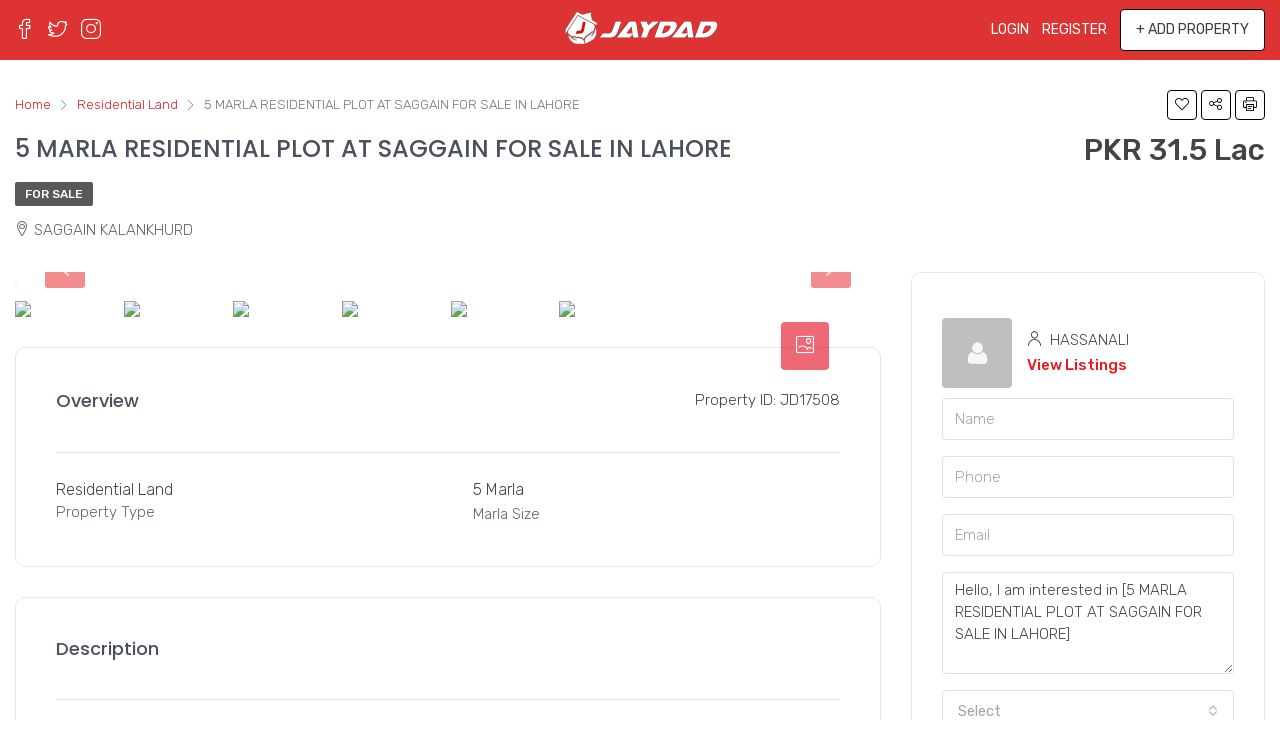

--- FILE ---
content_type: text/html; charset=UTF-8
request_url: https://jaydad.net/property/5-marla-residential-plot-at-saggain-for-sale-in-lahore/
body_size: 31521
content:
<!doctype html>
<html lang="en-US">
<head>
	<meta charset="UTF-8" />
	<meta name="viewport" content="width=device-width, initial-scale=1.0" />
	<link rel="profile" href="https://gmpg.org/xfn/11" />
    <meta name="format-detection" content="telephone=no">
			    
    <script type="text/template" id="pvc-stats-view-template">
    <i class="pvc-stats-icon small" aria-hidden="true"><svg aria-hidden="true" focusable="false" data-prefix="far" data-icon="chart-bar" role="img" xmlns="http://www.w3.org/2000/svg" viewBox="0 0 512 512" class="svg-inline--fa fa-chart-bar fa-w-16 fa-2x"><path fill="currentColor" d="M396.8 352h22.4c6.4 0 12.8-6.4 12.8-12.8V108.8c0-6.4-6.4-12.8-12.8-12.8h-22.4c-6.4 0-12.8 6.4-12.8 12.8v230.4c0 6.4 6.4 12.8 12.8 12.8zm-192 0h22.4c6.4 0 12.8-6.4 12.8-12.8V140.8c0-6.4-6.4-12.8-12.8-12.8h-22.4c-6.4 0-12.8 6.4-12.8 12.8v198.4c0 6.4 6.4 12.8 12.8 12.8zm96 0h22.4c6.4 0 12.8-6.4 12.8-12.8V204.8c0-6.4-6.4-12.8-12.8-12.8h-22.4c-6.4 0-12.8 6.4-12.8 12.8v134.4c0 6.4 6.4 12.8 12.8 12.8zM496 400H48V80c0-8.84-7.16-16-16-16H16C7.16 64 0 71.16 0 80v336c0 17.67 14.33 32 32 32h464c8.84 0 16-7.16 16-16v-16c0-8.84-7.16-16-16-16zm-387.2-48h22.4c6.4 0 12.8-6.4 12.8-12.8v-70.4c0-6.4-6.4-12.8-12.8-12.8h-22.4c-6.4 0-12.8 6.4-12.8 12.8v70.4c0 6.4 6.4 12.8 12.8 12.8z" class=""></path></svg></i> 
	 <%= total_view %> total unique views	<% if ( today_view > 0 ) { %>
		<span class="views_today">,  <%= today_view %> unique views today</span>
	<% } %>
	</span>
	</script>
		    <meta name='robots' content='index, follow, max-image-preview:large, max-snippet:-1, max-video-preview:-1' />

	
	<title>5 MARLA RESIDENTIAL PLOT AT SAGGAIN FOR SALE IN LAHORE - Jaydad Pakistan No.1 Free Property Listing Portal</title>
	<meta name="description" content="Jaydad.net No.1 Real Estate Web Portal in Pakistan Buy, Sell &amp; Rent Properties. Add Unlimited Property Listings For Free, Pakistan No.1 Free Property Listing Portal – Jaydad" />
	<link rel="canonical" href="https://jaydad.net/property/5-marla-residential-plot-at-saggain-for-sale-in-lahore/" />
	<meta property="og:locale" content="en_US" />
	<meta property="og:type" content="article" />
	<meta property="og:title" content="5 MARLA RESIDENTIAL PLOT AT SAGGAIN FOR SALE IN LAHORE - Jaydad Pakistan No.1 Free Property Listing Portal" />
	<meta property="og:description" content="Jaydad.net No.1 Real Estate Web Portal in Pakistan Buy, Sell &amp; Rent Properties. Add Unlimited Property Listings For Free, Pakistan No.1 Free Property Listing Portal – Jaydad" />
	<meta property="og:url" content="https://jaydad.net/property/5-marla-residential-plot-at-saggain-for-sale-in-lahore/" />
	<meta property="og:site_name" content="Jaydad Pakistan No.1 Free Property Listing Portal" />
	<meta property="article:publisher" content="https://www.facebook.com/jaydad.net/" />
	<meta property="og:image" content="https://jaydad.net/property/5-marla-residential-plot-at-saggain-for-sale-in-lahore/social-image.jpg/" />
	<meta property="og:image:width" content="1200" />
	<meta property="og:image:height" content="630" />
	<meta property="og:image:type" content="image/jpeg" />
	<meta name="twitter:card" content="summary_large_image" />
	<meta name="twitter:image" content="https://jaydad.net/property/5-marla-residential-plot-at-saggain-for-sale-in-lahore/social-image.jpg/" />
	<meta name="twitter:site" content="@jaydad_net" />
	<script type="application/ld+json" class="yoast-schema-graph">{"@context":"https://schema.org","@graph":[{"@type":"WebPage","@id":"https://jaydad.net/property/5-marla-residential-plot-at-saggain-for-sale-in-lahore/","url":"https://jaydad.net/property/5-marla-residential-plot-at-saggain-for-sale-in-lahore/","name":"5 MARLA RESIDENTIAL PLOT AT SAGGAIN FOR SALE IN LAHORE - Jaydad Pakistan No.1 Free Property Listing Portal","isPartOf":{"@id":"https://jaydad.net/#website"},"primaryImageOfPage":{"@id":"https://jaydad.net/property/5-marla-residential-plot-at-saggain-for-sale-in-lahore/#primaryimage"},"image":{"@id":"https://jaydad.net/property/5-marla-residential-plot-at-saggain-for-sale-in-lahore/#primaryimage"},"thumbnailUrl":"https://jaydad.sfo2.digitaloceanspaces.com/wp-content/uploads/2023/12/23155854/IMG_20221106_230112-1.jpg?v=1703347138","datePublished":"2023-12-24T08:26:16+00:00","dateModified":"2023-12-24T08:26:16+00:00","description":"Jaydad.net No.1 Real Estate Web Portal in Pakistan Buy, Sell & Rent Properties. Add Unlimited Property Listings For Free, Pakistan No.1 Free Property Listing Portal – Jaydad","breadcrumb":{"@id":"https://jaydad.net/property/5-marla-residential-plot-at-saggain-for-sale-in-lahore/#breadcrumb"},"inLanguage":"en-US","potentialAction":[{"@type":"ReadAction","target":["https://jaydad.net/property/5-marla-residential-plot-at-saggain-for-sale-in-lahore/"]}]},{"@type":"ImageObject","inLanguage":"en-US","@id":"https://jaydad.net/property/5-marla-residential-plot-at-saggain-for-sale-in-lahore/#primaryimage","url":"https://jaydad.net/property/5-marla-residential-plot-at-saggain-for-sale-in-lahore/social-image.jpg/","contentUrl":"https://jaydad.net/property/5-marla-residential-plot-at-saggain-for-sale-in-lahore/social-image.jpg/","width":1200,"height":630},{"@type":"BreadcrumbList","@id":"https://jaydad.net/property/5-marla-residential-plot-at-saggain-for-sale-in-lahore/#breadcrumb","itemListElement":[{"@type":"ListItem","position":1,"name":"Home","item":"https://jaydad.net/"},{"@type":"ListItem","position":2,"name":"Properties","item":"https://jaydad.net/property/"},{"@type":"ListItem","position":3,"name":"5 MARLA RESIDENTIAL PLOT AT SAGGAIN FOR SALE IN LAHORE"}]},{"@type":"WebSite","@id":"https://jaydad.net/#website","url":"https://jaydad.net/","name":"Jaydad Pakistan No.1 Free Property Listing Portal","description":"Jaydad","publisher":{"@id":"https://jaydad.net/#organization"},"potentialAction":[{"@type":"SearchAction","target":{"@type":"EntryPoint","urlTemplate":"https://jaydad.net/?s={search_term_string}"},"query-input":{"@type":"PropertyValueSpecification","valueRequired":true,"valueName":"search_term_string"}}],"inLanguage":"en-US"},{"@type":"Organization","@id":"https://jaydad.net/#organization","name":"Jaydad","url":"https://jaydad.net/","logo":{"@type":"ImageObject","inLanguage":"en-US","@id":"https://jaydad.net/#/schema/logo/image/","url":"https://jaydad.net/storage/2022/01/jaydad-modern-logo.png?v=1642520833","contentUrl":"https://jaydad.net/storage/2022/01/jaydad-modern-logo.png?v=1642520833","width":1280,"height":400,"caption":"Jaydad"},"image":{"@id":"https://jaydad.net/#/schema/logo/image/"},"sameAs":["https://www.facebook.com/jaydad.net/","https://x.com/jaydad_net","https://www.instagram.com/jaydad_net/"]}]}</script>
	


<link rel='dns-prefetch' href='//maps.google.com' />
<link rel='dns-prefetch' href='//stats.wp.com' />
<link rel='dns-prefetch' href='//fonts.googleapis.com' />
<link rel='preconnect' href='https://fonts.gstatic.com' crossorigin />
<link rel="alternate" type="application/rss+xml" title="Jaydad Pakistan No.1 Free Property Listing Portal &raquo; Feed" href="https://jaydad.net/feed/" />
<link rel="alternate" type="application/rss+xml" title="Jaydad Pakistan No.1 Free Property Listing Portal &raquo; Comments Feed" href="https://jaydad.net/comments/feed/" />
<link rel="alternate" title="oEmbed (JSON)" type="application/json+oembed" href="https://jaydad.net/wp-json/oembed/1.0/embed?url=https%3A%2F%2Fjaydad.net%2Fproperty%2F5-marla-residential-plot-at-saggain-for-sale-in-lahore%2F" />
<link rel="alternate" title="oEmbed (XML)" type="text/xml+oembed" href="https://jaydad.net/wp-json/oembed/1.0/embed?url=https%3A%2F%2Fjaydad.net%2Fproperty%2F5-marla-residential-plot-at-saggain-for-sale-in-lahore%2F&#038;format=xml" />
<style id='wp-img-auto-sizes-contain-inline-css' type='text/css'>
img:is([sizes=auto i],[sizes^="auto," i]){contain-intrinsic-size:3000px 1500px}
/*# sourceURL=wp-img-auto-sizes-contain-inline-css */
</style>
<style id='wp-emoji-styles-inline-css' type='text/css'>

	img.wp-smiley, img.emoji {
		display: inline !important;
		border: none !important;
		box-shadow: none !important;
		height: 1em !important;
		width: 1em !important;
		margin: 0 0.07em !important;
		vertical-align: -0.1em !important;
		background: none !important;
		padding: 0 !important;
	}
/*# sourceURL=wp-emoji-styles-inline-css */
</style>
<link rel='stylesheet' id='wp-block-library-css' href='https://jaydad.net/lib/css/dist/block-library/style.min.css' type='text/css' media='all' />
<style id='wp-block-gallery-inline-css' type='text/css'>
.blocks-gallery-grid:not(.has-nested-images),.wp-block-gallery:not(.has-nested-images){display:flex;flex-wrap:wrap;list-style-type:none;margin:0;padding:0}.blocks-gallery-grid:not(.has-nested-images) .blocks-gallery-image,.blocks-gallery-grid:not(.has-nested-images) .blocks-gallery-item,.wp-block-gallery:not(.has-nested-images) .blocks-gallery-image,.wp-block-gallery:not(.has-nested-images) .blocks-gallery-item{display:flex;flex-direction:column;flex-grow:1;justify-content:center;margin:0 1em 1em 0;position:relative;width:calc(50% - 1em)}.blocks-gallery-grid:not(.has-nested-images) .blocks-gallery-image:nth-of-type(2n),.blocks-gallery-grid:not(.has-nested-images) .blocks-gallery-item:nth-of-type(2n),.wp-block-gallery:not(.has-nested-images) .blocks-gallery-image:nth-of-type(2n),.wp-block-gallery:not(.has-nested-images) .blocks-gallery-item:nth-of-type(2n){margin-right:0}.blocks-gallery-grid:not(.has-nested-images) .blocks-gallery-image figure,.blocks-gallery-grid:not(.has-nested-images) .blocks-gallery-item figure,.wp-block-gallery:not(.has-nested-images) .blocks-gallery-image figure,.wp-block-gallery:not(.has-nested-images) .blocks-gallery-item figure{align-items:flex-end;display:flex;height:100%;justify-content:flex-start;margin:0}.blocks-gallery-grid:not(.has-nested-images) .blocks-gallery-image img,.blocks-gallery-grid:not(.has-nested-images) .blocks-gallery-item img,.wp-block-gallery:not(.has-nested-images) .blocks-gallery-image img,.wp-block-gallery:not(.has-nested-images) .blocks-gallery-item img{display:block;height:auto;max-width:100%;width:auto}.blocks-gallery-grid:not(.has-nested-images) .blocks-gallery-image figcaption,.blocks-gallery-grid:not(.has-nested-images) .blocks-gallery-item figcaption,.wp-block-gallery:not(.has-nested-images) .blocks-gallery-image figcaption,.wp-block-gallery:not(.has-nested-images) .blocks-gallery-item figcaption{background:linear-gradient(0deg,#000000b3,#0000004d 70%,#0000);bottom:0;box-sizing:border-box;color:#fff;font-size:.8em;margin:0;max-height:100%;overflow:auto;padding:3em .77em .7em;position:absolute;text-align:center;width:100%;z-index:2}.blocks-gallery-grid:not(.has-nested-images) .blocks-gallery-image figcaption img,.blocks-gallery-grid:not(.has-nested-images) .blocks-gallery-item figcaption img,.wp-block-gallery:not(.has-nested-images) .blocks-gallery-image figcaption img,.wp-block-gallery:not(.has-nested-images) .blocks-gallery-item figcaption img{display:inline}.blocks-gallery-grid:not(.has-nested-images) figcaption,.wp-block-gallery:not(.has-nested-images) figcaption{flex-grow:1}.blocks-gallery-grid:not(.has-nested-images).is-cropped .blocks-gallery-image a,.blocks-gallery-grid:not(.has-nested-images).is-cropped .blocks-gallery-image img,.blocks-gallery-grid:not(.has-nested-images).is-cropped .blocks-gallery-item a,.blocks-gallery-grid:not(.has-nested-images).is-cropped .blocks-gallery-item img,.wp-block-gallery:not(.has-nested-images).is-cropped .blocks-gallery-image a,.wp-block-gallery:not(.has-nested-images).is-cropped .blocks-gallery-image img,.wp-block-gallery:not(.has-nested-images).is-cropped .blocks-gallery-item a,.wp-block-gallery:not(.has-nested-images).is-cropped .blocks-gallery-item img{flex:1;height:100%;object-fit:cover;width:100%}.blocks-gallery-grid:not(.has-nested-images).columns-1 .blocks-gallery-image,.blocks-gallery-grid:not(.has-nested-images).columns-1 .blocks-gallery-item,.wp-block-gallery:not(.has-nested-images).columns-1 .blocks-gallery-image,.wp-block-gallery:not(.has-nested-images).columns-1 .blocks-gallery-item{margin-right:0;width:100%}@media (min-width:600px){.blocks-gallery-grid:not(.has-nested-images).columns-3 .blocks-gallery-image,.blocks-gallery-grid:not(.has-nested-images).columns-3 .blocks-gallery-item,.wp-block-gallery:not(.has-nested-images).columns-3 .blocks-gallery-image,.wp-block-gallery:not(.has-nested-images).columns-3 .blocks-gallery-item{margin-right:1em;width:calc(33.33333% - .66667em)}.blocks-gallery-grid:not(.has-nested-images).columns-4 .blocks-gallery-image,.blocks-gallery-grid:not(.has-nested-images).columns-4 .blocks-gallery-item,.wp-block-gallery:not(.has-nested-images).columns-4 .blocks-gallery-image,.wp-block-gallery:not(.has-nested-images).columns-4 .blocks-gallery-item{margin-right:1em;width:calc(25% - .75em)}.blocks-gallery-grid:not(.has-nested-images).columns-5 .blocks-gallery-image,.blocks-gallery-grid:not(.has-nested-images).columns-5 .blocks-gallery-item,.wp-block-gallery:not(.has-nested-images).columns-5 .blocks-gallery-image,.wp-block-gallery:not(.has-nested-images).columns-5 .blocks-gallery-item{margin-right:1em;width:calc(20% - .8em)}.blocks-gallery-grid:not(.has-nested-images).columns-6 .blocks-gallery-image,.blocks-gallery-grid:not(.has-nested-images).columns-6 .blocks-gallery-item,.wp-block-gallery:not(.has-nested-images).columns-6 .blocks-gallery-image,.wp-block-gallery:not(.has-nested-images).columns-6 .blocks-gallery-item{margin-right:1em;width:calc(16.66667% - .83333em)}.blocks-gallery-grid:not(.has-nested-images).columns-7 .blocks-gallery-image,.blocks-gallery-grid:not(.has-nested-images).columns-7 .blocks-gallery-item,.wp-block-gallery:not(.has-nested-images).columns-7 .blocks-gallery-image,.wp-block-gallery:not(.has-nested-images).columns-7 .blocks-gallery-item{margin-right:1em;width:calc(14.28571% - .85714em)}.blocks-gallery-grid:not(.has-nested-images).columns-8 .blocks-gallery-image,.blocks-gallery-grid:not(.has-nested-images).columns-8 .blocks-gallery-item,.wp-block-gallery:not(.has-nested-images).columns-8 .blocks-gallery-image,.wp-block-gallery:not(.has-nested-images).columns-8 .blocks-gallery-item{margin-right:1em;width:calc(12.5% - .875em)}.blocks-gallery-grid:not(.has-nested-images).columns-1 .blocks-gallery-image:nth-of-type(1n),.blocks-gallery-grid:not(.has-nested-images).columns-1 .blocks-gallery-item:nth-of-type(1n),.blocks-gallery-grid:not(.has-nested-images).columns-2 .blocks-gallery-image:nth-of-type(2n),.blocks-gallery-grid:not(.has-nested-images).columns-2 .blocks-gallery-item:nth-of-type(2n),.blocks-gallery-grid:not(.has-nested-images).columns-3 .blocks-gallery-image:nth-of-type(3n),.blocks-gallery-grid:not(.has-nested-images).columns-3 .blocks-gallery-item:nth-of-type(3n),.blocks-gallery-grid:not(.has-nested-images).columns-4 .blocks-gallery-image:nth-of-type(4n),.blocks-gallery-grid:not(.has-nested-images).columns-4 .blocks-gallery-item:nth-of-type(4n),.blocks-gallery-grid:not(.has-nested-images).columns-5 .blocks-gallery-image:nth-of-type(5n),.blocks-gallery-grid:not(.has-nested-images).columns-5 .blocks-gallery-item:nth-of-type(5n),.blocks-gallery-grid:not(.has-nested-images).columns-6 .blocks-gallery-image:nth-of-type(6n),.blocks-gallery-grid:not(.has-nested-images).columns-6 .blocks-gallery-item:nth-of-type(6n),.blocks-gallery-grid:not(.has-nested-images).columns-7 .blocks-gallery-image:nth-of-type(7n),.blocks-gallery-grid:not(.has-nested-images).columns-7 .blocks-gallery-item:nth-of-type(7n),.blocks-gallery-grid:not(.has-nested-images).columns-8 .blocks-gallery-image:nth-of-type(8n),.blocks-gallery-grid:not(.has-nested-images).columns-8 .blocks-gallery-item:nth-of-type(8n),.wp-block-gallery:not(.has-nested-images).columns-1 .blocks-gallery-image:nth-of-type(1n),.wp-block-gallery:not(.has-nested-images).columns-1 .blocks-gallery-item:nth-of-type(1n),.wp-block-gallery:not(.has-nested-images).columns-2 .blocks-gallery-image:nth-of-type(2n),.wp-block-gallery:not(.has-nested-images).columns-2 .blocks-gallery-item:nth-of-type(2n),.wp-block-gallery:not(.has-nested-images).columns-3 .blocks-gallery-image:nth-of-type(3n),.wp-block-gallery:not(.has-nested-images).columns-3 .blocks-gallery-item:nth-of-type(3n),.wp-block-gallery:not(.has-nested-images).columns-4 .blocks-gallery-image:nth-of-type(4n),.wp-block-gallery:not(.has-nested-images).columns-4 .blocks-gallery-item:nth-of-type(4n),.wp-block-gallery:not(.has-nested-images).columns-5 .blocks-gallery-image:nth-of-type(5n),.wp-block-gallery:not(.has-nested-images).columns-5 .blocks-gallery-item:nth-of-type(5n),.wp-block-gallery:not(.has-nested-images).columns-6 .blocks-gallery-image:nth-of-type(6n),.wp-block-gallery:not(.has-nested-images).columns-6 .blocks-gallery-item:nth-of-type(6n),.wp-block-gallery:not(.has-nested-images).columns-7 .blocks-gallery-image:nth-of-type(7n),.wp-block-gallery:not(.has-nested-images).columns-7 .blocks-gallery-item:nth-of-type(7n),.wp-block-gallery:not(.has-nested-images).columns-8 .blocks-gallery-image:nth-of-type(8n),.wp-block-gallery:not(.has-nested-images).columns-8 .blocks-gallery-item:nth-of-type(8n){margin-right:0}}.blocks-gallery-grid:not(.has-nested-images) .blocks-gallery-image:last-child,.blocks-gallery-grid:not(.has-nested-images) .blocks-gallery-item:last-child,.wp-block-gallery:not(.has-nested-images) .blocks-gallery-image:last-child,.wp-block-gallery:not(.has-nested-images) .blocks-gallery-item:last-child{margin-right:0}.blocks-gallery-grid:not(.has-nested-images).alignleft,.blocks-gallery-grid:not(.has-nested-images).alignright,.wp-block-gallery:not(.has-nested-images).alignleft,.wp-block-gallery:not(.has-nested-images).alignright{max-width:420px;width:100%}.blocks-gallery-grid:not(.has-nested-images).aligncenter .blocks-gallery-item figure,.wp-block-gallery:not(.has-nested-images).aligncenter .blocks-gallery-item figure{justify-content:center}.wp-block-gallery:not(.is-cropped) .blocks-gallery-item{align-self:flex-start}figure.wp-block-gallery.has-nested-images{align-items:normal}.wp-block-gallery.has-nested-images figure.wp-block-image:not(#individual-image){margin:0;width:calc(50% - var(--wp--style--unstable-gallery-gap, 16px)/2)}.wp-block-gallery.has-nested-images figure.wp-block-image{box-sizing:border-box;display:flex;flex-direction:column;flex-grow:1;justify-content:center;max-width:100%;position:relative}.wp-block-gallery.has-nested-images figure.wp-block-image>a,.wp-block-gallery.has-nested-images figure.wp-block-image>div{flex-direction:column;flex-grow:1;margin:0}.wp-block-gallery.has-nested-images figure.wp-block-image img{display:block;height:auto;max-width:100%!important;width:auto}.wp-block-gallery.has-nested-images figure.wp-block-image figcaption,.wp-block-gallery.has-nested-images figure.wp-block-image:has(figcaption):before{bottom:0;left:0;max-height:100%;position:absolute;right:0}.wp-block-gallery.has-nested-images figure.wp-block-image:has(figcaption):before{backdrop-filter:blur(3px);content:"";height:100%;-webkit-mask-image:linear-gradient(0deg,#000 20%,#0000);mask-image:linear-gradient(0deg,#000 20%,#0000);max-height:40%;pointer-events:none}.wp-block-gallery.has-nested-images figure.wp-block-image figcaption{box-sizing:border-box;color:#fff;font-size:13px;margin:0;overflow:auto;padding:1em;text-align:center;text-shadow:0 0 1.5px #000}.wp-block-gallery.has-nested-images figure.wp-block-image figcaption::-webkit-scrollbar{height:12px;width:12px}.wp-block-gallery.has-nested-images figure.wp-block-image figcaption::-webkit-scrollbar-track{background-color:initial}.wp-block-gallery.has-nested-images figure.wp-block-image figcaption::-webkit-scrollbar-thumb{background-clip:padding-box;background-color:initial;border:3px solid #0000;border-radius:8px}.wp-block-gallery.has-nested-images figure.wp-block-image figcaption:focus-within::-webkit-scrollbar-thumb,.wp-block-gallery.has-nested-images figure.wp-block-image figcaption:focus::-webkit-scrollbar-thumb,.wp-block-gallery.has-nested-images figure.wp-block-image figcaption:hover::-webkit-scrollbar-thumb{background-color:#fffc}.wp-block-gallery.has-nested-images figure.wp-block-image figcaption{scrollbar-color:#0000 #0000;scrollbar-gutter:stable both-edges;scrollbar-width:thin}.wp-block-gallery.has-nested-images figure.wp-block-image figcaption:focus,.wp-block-gallery.has-nested-images figure.wp-block-image figcaption:focus-within,.wp-block-gallery.has-nested-images figure.wp-block-image figcaption:hover{scrollbar-color:#fffc #0000}.wp-block-gallery.has-nested-images figure.wp-block-image figcaption{will-change:transform}@media (hover:none){.wp-block-gallery.has-nested-images figure.wp-block-image figcaption{scrollbar-color:#fffc #0000}}.wp-block-gallery.has-nested-images figure.wp-block-image figcaption{background:linear-gradient(0deg,#0006,#0000)}.wp-block-gallery.has-nested-images figure.wp-block-image figcaption img{display:inline}.wp-block-gallery.has-nested-images figure.wp-block-image figcaption a{color:inherit}.wp-block-gallery.has-nested-images figure.wp-block-image.has-custom-border img{box-sizing:border-box}.wp-block-gallery.has-nested-images figure.wp-block-image.has-custom-border>a,.wp-block-gallery.has-nested-images figure.wp-block-image.has-custom-border>div,.wp-block-gallery.has-nested-images figure.wp-block-image.is-style-rounded>a,.wp-block-gallery.has-nested-images figure.wp-block-image.is-style-rounded>div{flex:1 1 auto}.wp-block-gallery.has-nested-images figure.wp-block-image.has-custom-border figcaption,.wp-block-gallery.has-nested-images figure.wp-block-image.is-style-rounded figcaption{background:none;color:inherit;flex:initial;margin:0;padding:10px 10px 9px;position:relative;text-shadow:none}.wp-block-gallery.has-nested-images figure.wp-block-image.has-custom-border:before,.wp-block-gallery.has-nested-images figure.wp-block-image.is-style-rounded:before{content:none}.wp-block-gallery.has-nested-images figcaption{flex-basis:100%;flex-grow:1;text-align:center}.wp-block-gallery.has-nested-images:not(.is-cropped) figure.wp-block-image:not(#individual-image){margin-bottom:auto;margin-top:0}.wp-block-gallery.has-nested-images.is-cropped figure.wp-block-image:not(#individual-image){align-self:inherit}.wp-block-gallery.has-nested-images.is-cropped figure.wp-block-image:not(#individual-image)>a,.wp-block-gallery.has-nested-images.is-cropped figure.wp-block-image:not(#individual-image)>div:not(.components-drop-zone){display:flex}.wp-block-gallery.has-nested-images.is-cropped figure.wp-block-image:not(#individual-image) a,.wp-block-gallery.has-nested-images.is-cropped figure.wp-block-image:not(#individual-image) img{flex:1 0 0%;height:100%;object-fit:cover;width:100%}.wp-block-gallery.has-nested-images.columns-1 figure.wp-block-image:not(#individual-image){width:100%}@media (min-width:600px){.wp-block-gallery.has-nested-images.columns-3 figure.wp-block-image:not(#individual-image){width:calc(33.33333% - var(--wp--style--unstable-gallery-gap, 16px)*.66667)}.wp-block-gallery.has-nested-images.columns-4 figure.wp-block-image:not(#individual-image){width:calc(25% - var(--wp--style--unstable-gallery-gap, 16px)*.75)}.wp-block-gallery.has-nested-images.columns-5 figure.wp-block-image:not(#individual-image){width:calc(20% - var(--wp--style--unstable-gallery-gap, 16px)*.8)}.wp-block-gallery.has-nested-images.columns-6 figure.wp-block-image:not(#individual-image){width:calc(16.66667% - var(--wp--style--unstable-gallery-gap, 16px)*.83333)}.wp-block-gallery.has-nested-images.columns-7 figure.wp-block-image:not(#individual-image){width:calc(14.28571% - var(--wp--style--unstable-gallery-gap, 16px)*.85714)}.wp-block-gallery.has-nested-images.columns-8 figure.wp-block-image:not(#individual-image){width:calc(12.5% - var(--wp--style--unstable-gallery-gap, 16px)*.875)}.wp-block-gallery.has-nested-images.columns-default figure.wp-block-image:not(#individual-image){width:calc(33.33% - var(--wp--style--unstable-gallery-gap, 16px)*.66667)}.wp-block-gallery.has-nested-images.columns-default figure.wp-block-image:not(#individual-image):first-child:nth-last-child(2),.wp-block-gallery.has-nested-images.columns-default figure.wp-block-image:not(#individual-image):first-child:nth-last-child(2)~figure.wp-block-image:not(#individual-image){width:calc(50% - var(--wp--style--unstable-gallery-gap, 16px)*.5)}.wp-block-gallery.has-nested-images.columns-default figure.wp-block-image:not(#individual-image):first-child:last-child{width:100%}}.wp-block-gallery.has-nested-images.alignleft,.wp-block-gallery.has-nested-images.alignright{max-width:420px;width:100%}.wp-block-gallery.has-nested-images.aligncenter{justify-content:center}
/*# sourceURL=https://jaydad.net/lib/blocks/gallery/style.min.css */
</style>
<style id='wp-block-image-inline-css' type='text/css'>
.wp-block-image>a,.wp-block-image>figure>a{display:inline-block}.wp-block-image img{box-sizing:border-box;height:auto;max-width:100%;vertical-align:bottom}@media not (prefers-reduced-motion){.wp-block-image img.hide{visibility:hidden}.wp-block-image img.show{animation:show-content-image .4s}}.wp-block-image[style*=border-radius] img,.wp-block-image[style*=border-radius]>a{border-radius:inherit}.wp-block-image.has-custom-border img{box-sizing:border-box}.wp-block-image.aligncenter{text-align:center}.wp-block-image.alignfull>a,.wp-block-image.alignwide>a{width:100%}.wp-block-image.alignfull img,.wp-block-image.alignwide img{height:auto;width:100%}.wp-block-image .aligncenter,.wp-block-image .alignleft,.wp-block-image .alignright,.wp-block-image.aligncenter,.wp-block-image.alignleft,.wp-block-image.alignright{display:table}.wp-block-image .aligncenter>figcaption,.wp-block-image .alignleft>figcaption,.wp-block-image .alignright>figcaption,.wp-block-image.aligncenter>figcaption,.wp-block-image.alignleft>figcaption,.wp-block-image.alignright>figcaption{caption-side:bottom;display:table-caption}.wp-block-image .alignleft{float:left;margin:.5em 1em .5em 0}.wp-block-image .alignright{float:right;margin:.5em 0 .5em 1em}.wp-block-image .aligncenter{margin-left:auto;margin-right:auto}.wp-block-image :where(figcaption){margin-bottom:1em;margin-top:.5em}.wp-block-image.is-style-circle-mask img{border-radius:9999px}@supports ((-webkit-mask-image:none) or (mask-image:none)) or (-webkit-mask-image:none){.wp-block-image.is-style-circle-mask img{border-radius:0;-webkit-mask-image:url('data:image/svg+xml;utf8,<svg viewBox="0 0 100 100" xmlns="http://www.w3.org/2000/svg"><circle cx="50" cy="50" r="50"/></svg>');mask-image:url('data:image/svg+xml;utf8,<svg viewBox="0 0 100 100" xmlns="http://www.w3.org/2000/svg"><circle cx="50" cy="50" r="50"/></svg>');mask-mode:alpha;-webkit-mask-position:center;mask-position:center;-webkit-mask-repeat:no-repeat;mask-repeat:no-repeat;-webkit-mask-size:contain;mask-size:contain}}:root :where(.wp-block-image.is-style-rounded img,.wp-block-image .is-style-rounded img){border-radius:9999px}.wp-block-image figure{margin:0}.wp-lightbox-container{display:flex;flex-direction:column;position:relative}.wp-lightbox-container img{cursor:zoom-in}.wp-lightbox-container img:hover+button{opacity:1}.wp-lightbox-container button{align-items:center;backdrop-filter:blur(16px) saturate(180%);background-color:#5a5a5a40;border:none;border-radius:4px;cursor:zoom-in;display:flex;height:20px;justify-content:center;opacity:0;padding:0;position:absolute;right:16px;text-align:center;top:16px;width:20px;z-index:100}@media not (prefers-reduced-motion){.wp-lightbox-container button{transition:opacity .2s ease}}.wp-lightbox-container button:focus-visible{outline:3px auto #5a5a5a40;outline:3px auto -webkit-focus-ring-color;outline-offset:3px}.wp-lightbox-container button:hover{cursor:pointer;opacity:1}.wp-lightbox-container button:focus{opacity:1}.wp-lightbox-container button:focus,.wp-lightbox-container button:hover,.wp-lightbox-container button:not(:hover):not(:active):not(.has-background){background-color:#5a5a5a40;border:none}.wp-lightbox-overlay{box-sizing:border-box;cursor:zoom-out;height:100vh;left:0;overflow:hidden;position:fixed;top:0;visibility:hidden;width:100%;z-index:100000}.wp-lightbox-overlay .close-button{align-items:center;cursor:pointer;display:flex;justify-content:center;min-height:40px;min-width:40px;padding:0;position:absolute;right:calc(env(safe-area-inset-right) + 16px);top:calc(env(safe-area-inset-top) + 16px);z-index:5000000}.wp-lightbox-overlay .close-button:focus,.wp-lightbox-overlay .close-button:hover,.wp-lightbox-overlay .close-button:not(:hover):not(:active):not(.has-background){background:none;border:none}.wp-lightbox-overlay .lightbox-image-container{height:var(--wp--lightbox-container-height);left:50%;overflow:hidden;position:absolute;top:50%;transform:translate(-50%,-50%);transform-origin:top left;width:var(--wp--lightbox-container-width);z-index:9999999999}.wp-lightbox-overlay .wp-block-image{align-items:center;box-sizing:border-box;display:flex;height:100%;justify-content:center;margin:0;position:relative;transform-origin:0 0;width:100%;z-index:3000000}.wp-lightbox-overlay .wp-block-image img{height:var(--wp--lightbox-image-height);min-height:var(--wp--lightbox-image-height);min-width:var(--wp--lightbox-image-width);width:var(--wp--lightbox-image-width)}.wp-lightbox-overlay .wp-block-image figcaption{display:none}.wp-lightbox-overlay button{background:none;border:none}.wp-lightbox-overlay .scrim{background-color:#fff;height:100%;opacity:.9;position:absolute;width:100%;z-index:2000000}.wp-lightbox-overlay.active{visibility:visible}@media not (prefers-reduced-motion){.wp-lightbox-overlay.active{animation:turn-on-visibility .25s both}.wp-lightbox-overlay.active img{animation:turn-on-visibility .35s both}.wp-lightbox-overlay.show-closing-animation:not(.active){animation:turn-off-visibility .35s both}.wp-lightbox-overlay.show-closing-animation:not(.active) img{animation:turn-off-visibility .25s both}.wp-lightbox-overlay.zoom.active{animation:none;opacity:1;visibility:visible}.wp-lightbox-overlay.zoom.active .lightbox-image-container{animation:lightbox-zoom-in .4s}.wp-lightbox-overlay.zoom.active .lightbox-image-container img{animation:none}.wp-lightbox-overlay.zoom.active .scrim{animation:turn-on-visibility .4s forwards}.wp-lightbox-overlay.zoom.show-closing-animation:not(.active){animation:none}.wp-lightbox-overlay.zoom.show-closing-animation:not(.active) .lightbox-image-container{animation:lightbox-zoom-out .4s}.wp-lightbox-overlay.zoom.show-closing-animation:not(.active) .lightbox-image-container img{animation:none}.wp-lightbox-overlay.zoom.show-closing-animation:not(.active) .scrim{animation:turn-off-visibility .4s forwards}}@keyframes show-content-image{0%{visibility:hidden}99%{visibility:hidden}to{visibility:visible}}@keyframes turn-on-visibility{0%{opacity:0}to{opacity:1}}@keyframes turn-off-visibility{0%{opacity:1;visibility:visible}99%{opacity:0;visibility:visible}to{opacity:0;visibility:hidden}}@keyframes lightbox-zoom-in{0%{transform:translate(calc((-100vw + var(--wp--lightbox-scrollbar-width))/2 + var(--wp--lightbox-initial-left-position)),calc(-50vh + var(--wp--lightbox-initial-top-position))) scale(var(--wp--lightbox-scale))}to{transform:translate(-50%,-50%) scale(1)}}@keyframes lightbox-zoom-out{0%{transform:translate(-50%,-50%) scale(1);visibility:visible}99%{visibility:visible}to{transform:translate(calc((-100vw + var(--wp--lightbox-scrollbar-width))/2 + var(--wp--lightbox-initial-left-position)),calc(-50vh + var(--wp--lightbox-initial-top-position))) scale(var(--wp--lightbox-scale));visibility:hidden}}
/*# sourceURL=https://jaydad.net/lib/blocks/image/style.min.css */
</style>
<style id='global-styles-inline-css' type='text/css'>
:root{--wp--preset--aspect-ratio--square: 1;--wp--preset--aspect-ratio--4-3: 4/3;--wp--preset--aspect-ratio--3-4: 3/4;--wp--preset--aspect-ratio--3-2: 3/2;--wp--preset--aspect-ratio--2-3: 2/3;--wp--preset--aspect-ratio--16-9: 16/9;--wp--preset--aspect-ratio--9-16: 9/16;--wp--preset--color--black: #000000;--wp--preset--color--cyan-bluish-gray: #abb8c3;--wp--preset--color--white: #ffffff;--wp--preset--color--pale-pink: #f78da7;--wp--preset--color--vivid-red: #cf2e2e;--wp--preset--color--luminous-vivid-orange: #ff6900;--wp--preset--color--luminous-vivid-amber: #fcb900;--wp--preset--color--light-green-cyan: #7bdcb5;--wp--preset--color--vivid-green-cyan: #00d084;--wp--preset--color--pale-cyan-blue: #8ed1fc;--wp--preset--color--vivid-cyan-blue: #0693e3;--wp--preset--color--vivid-purple: #9b51e0;--wp--preset--gradient--vivid-cyan-blue-to-vivid-purple: linear-gradient(135deg,rgb(6,147,227) 0%,rgb(155,81,224) 100%);--wp--preset--gradient--light-green-cyan-to-vivid-green-cyan: linear-gradient(135deg,rgb(122,220,180) 0%,rgb(0,208,130) 100%);--wp--preset--gradient--luminous-vivid-amber-to-luminous-vivid-orange: linear-gradient(135deg,rgb(252,185,0) 0%,rgb(255,105,0) 100%);--wp--preset--gradient--luminous-vivid-orange-to-vivid-red: linear-gradient(135deg,rgb(255,105,0) 0%,rgb(207,46,46) 100%);--wp--preset--gradient--very-light-gray-to-cyan-bluish-gray: linear-gradient(135deg,rgb(238,238,238) 0%,rgb(169,184,195) 100%);--wp--preset--gradient--cool-to-warm-spectrum: linear-gradient(135deg,rgb(74,234,220) 0%,rgb(151,120,209) 20%,rgb(207,42,186) 40%,rgb(238,44,130) 60%,rgb(251,105,98) 80%,rgb(254,248,76) 100%);--wp--preset--gradient--blush-light-purple: linear-gradient(135deg,rgb(255,206,236) 0%,rgb(152,150,240) 100%);--wp--preset--gradient--blush-bordeaux: linear-gradient(135deg,rgb(254,205,165) 0%,rgb(254,45,45) 50%,rgb(107,0,62) 100%);--wp--preset--gradient--luminous-dusk: linear-gradient(135deg,rgb(255,203,112) 0%,rgb(199,81,192) 50%,rgb(65,88,208) 100%);--wp--preset--gradient--pale-ocean: linear-gradient(135deg,rgb(255,245,203) 0%,rgb(182,227,212) 50%,rgb(51,167,181) 100%);--wp--preset--gradient--electric-grass: linear-gradient(135deg,rgb(202,248,128) 0%,rgb(113,206,126) 100%);--wp--preset--gradient--midnight: linear-gradient(135deg,rgb(2,3,129) 0%,rgb(40,116,252) 100%);--wp--preset--font-size--small: 13px;--wp--preset--font-size--medium: 20px;--wp--preset--font-size--large: 36px;--wp--preset--font-size--x-large: 42px;--wp--preset--spacing--20: 0.44rem;--wp--preset--spacing--30: 0.67rem;--wp--preset--spacing--40: 1rem;--wp--preset--spacing--50: 1.5rem;--wp--preset--spacing--60: 2.25rem;--wp--preset--spacing--70: 3.38rem;--wp--preset--spacing--80: 5.06rem;--wp--preset--shadow--natural: 6px 6px 9px rgba(0, 0, 0, 0.2);--wp--preset--shadow--deep: 12px 12px 50px rgba(0, 0, 0, 0.4);--wp--preset--shadow--sharp: 6px 6px 0px rgba(0, 0, 0, 0.2);--wp--preset--shadow--outlined: 6px 6px 0px -3px rgb(255, 255, 255), 6px 6px rgb(0, 0, 0);--wp--preset--shadow--crisp: 6px 6px 0px rgb(0, 0, 0);}:where(.is-layout-flex){gap: 0.5em;}:where(.is-layout-grid){gap: 0.5em;}body .is-layout-flex{display: flex;}.is-layout-flex{flex-wrap: wrap;align-items: center;}.is-layout-flex > :is(*, div){margin: 0;}body .is-layout-grid{display: grid;}.is-layout-grid > :is(*, div){margin: 0;}:where(.wp-block-columns.is-layout-flex){gap: 2em;}:where(.wp-block-columns.is-layout-grid){gap: 2em;}:where(.wp-block-post-template.is-layout-flex){gap: 1.25em;}:where(.wp-block-post-template.is-layout-grid){gap: 1.25em;}.has-black-color{color: var(--wp--preset--color--black) !important;}.has-cyan-bluish-gray-color{color: var(--wp--preset--color--cyan-bluish-gray) !important;}.has-white-color{color: var(--wp--preset--color--white) !important;}.has-pale-pink-color{color: var(--wp--preset--color--pale-pink) !important;}.has-vivid-red-color{color: var(--wp--preset--color--vivid-red) !important;}.has-luminous-vivid-orange-color{color: var(--wp--preset--color--luminous-vivid-orange) !important;}.has-luminous-vivid-amber-color{color: var(--wp--preset--color--luminous-vivid-amber) !important;}.has-light-green-cyan-color{color: var(--wp--preset--color--light-green-cyan) !important;}.has-vivid-green-cyan-color{color: var(--wp--preset--color--vivid-green-cyan) !important;}.has-pale-cyan-blue-color{color: var(--wp--preset--color--pale-cyan-blue) !important;}.has-vivid-cyan-blue-color{color: var(--wp--preset--color--vivid-cyan-blue) !important;}.has-vivid-purple-color{color: var(--wp--preset--color--vivid-purple) !important;}.has-black-background-color{background-color: var(--wp--preset--color--black) !important;}.has-cyan-bluish-gray-background-color{background-color: var(--wp--preset--color--cyan-bluish-gray) !important;}.has-white-background-color{background-color: var(--wp--preset--color--white) !important;}.has-pale-pink-background-color{background-color: var(--wp--preset--color--pale-pink) !important;}.has-vivid-red-background-color{background-color: var(--wp--preset--color--vivid-red) !important;}.has-luminous-vivid-orange-background-color{background-color: var(--wp--preset--color--luminous-vivid-orange) !important;}.has-luminous-vivid-amber-background-color{background-color: var(--wp--preset--color--luminous-vivid-amber) !important;}.has-light-green-cyan-background-color{background-color: var(--wp--preset--color--light-green-cyan) !important;}.has-vivid-green-cyan-background-color{background-color: var(--wp--preset--color--vivid-green-cyan) !important;}.has-pale-cyan-blue-background-color{background-color: var(--wp--preset--color--pale-cyan-blue) !important;}.has-vivid-cyan-blue-background-color{background-color: var(--wp--preset--color--vivid-cyan-blue) !important;}.has-vivid-purple-background-color{background-color: var(--wp--preset--color--vivid-purple) !important;}.has-black-border-color{border-color: var(--wp--preset--color--black) !important;}.has-cyan-bluish-gray-border-color{border-color: var(--wp--preset--color--cyan-bluish-gray) !important;}.has-white-border-color{border-color: var(--wp--preset--color--white) !important;}.has-pale-pink-border-color{border-color: var(--wp--preset--color--pale-pink) !important;}.has-vivid-red-border-color{border-color: var(--wp--preset--color--vivid-red) !important;}.has-luminous-vivid-orange-border-color{border-color: var(--wp--preset--color--luminous-vivid-orange) !important;}.has-luminous-vivid-amber-border-color{border-color: var(--wp--preset--color--luminous-vivid-amber) !important;}.has-light-green-cyan-border-color{border-color: var(--wp--preset--color--light-green-cyan) !important;}.has-vivid-green-cyan-border-color{border-color: var(--wp--preset--color--vivid-green-cyan) !important;}.has-pale-cyan-blue-border-color{border-color: var(--wp--preset--color--pale-cyan-blue) !important;}.has-vivid-cyan-blue-border-color{border-color: var(--wp--preset--color--vivid-cyan-blue) !important;}.has-vivid-purple-border-color{border-color: var(--wp--preset--color--vivid-purple) !important;}.has-vivid-cyan-blue-to-vivid-purple-gradient-background{background: var(--wp--preset--gradient--vivid-cyan-blue-to-vivid-purple) !important;}.has-light-green-cyan-to-vivid-green-cyan-gradient-background{background: var(--wp--preset--gradient--light-green-cyan-to-vivid-green-cyan) !important;}.has-luminous-vivid-amber-to-luminous-vivid-orange-gradient-background{background: var(--wp--preset--gradient--luminous-vivid-amber-to-luminous-vivid-orange) !important;}.has-luminous-vivid-orange-to-vivid-red-gradient-background{background: var(--wp--preset--gradient--luminous-vivid-orange-to-vivid-red) !important;}.has-very-light-gray-to-cyan-bluish-gray-gradient-background{background: var(--wp--preset--gradient--very-light-gray-to-cyan-bluish-gray) !important;}.has-cool-to-warm-spectrum-gradient-background{background: var(--wp--preset--gradient--cool-to-warm-spectrum) !important;}.has-blush-light-purple-gradient-background{background: var(--wp--preset--gradient--blush-light-purple) !important;}.has-blush-bordeaux-gradient-background{background: var(--wp--preset--gradient--blush-bordeaux) !important;}.has-luminous-dusk-gradient-background{background: var(--wp--preset--gradient--luminous-dusk) !important;}.has-pale-ocean-gradient-background{background: var(--wp--preset--gradient--pale-ocean) !important;}.has-electric-grass-gradient-background{background: var(--wp--preset--gradient--electric-grass) !important;}.has-midnight-gradient-background{background: var(--wp--preset--gradient--midnight) !important;}.has-small-font-size{font-size: var(--wp--preset--font-size--small) !important;}.has-medium-font-size{font-size: var(--wp--preset--font-size--medium) !important;}.has-large-font-size{font-size: var(--wp--preset--font-size--large) !important;}.has-x-large-font-size{font-size: var(--wp--preset--font-size--x-large) !important;}
/*# sourceURL=global-styles-inline-css */
</style>
<style id='core-block-supports-inline-css' type='text/css'>
.wp-block-gallery.wp-block-gallery-1{--wp--style--unstable-gallery-gap:var( --wp--style--gallery-gap-default, var( --gallery-block--gutter-size, var( --wp--style--block-gap, 0.5em ) ) );gap:var( --wp--style--gallery-gap-default, var( --gallery-block--gutter-size, var( --wp--style--block-gap, 0.5em ) ) );}.wp-block-gallery.wp-block-gallery-2{--wp--style--unstable-gallery-gap:var( --wp--style--gallery-gap-default, var( --gallery-block--gutter-size, var( --wp--style--block-gap, 0.5em ) ) );gap:var( --wp--style--gallery-gap-default, var( --gallery-block--gutter-size, var( --wp--style--block-gap, 0.5em ) ) );}.wp-block-gallery.wp-block-gallery-3{--wp--style--unstable-gallery-gap:var( --wp--style--gallery-gap-default, var( --gallery-block--gutter-size, var( --wp--style--block-gap, 0.5em ) ) );gap:var( --wp--style--gallery-gap-default, var( --gallery-block--gutter-size, var( --wp--style--block-gap, 0.5em ) ) );}
/*# sourceURL=core-block-supports-inline-css */
</style>

<style id='classic-theme-styles-inline-css' type='text/css'>
/*! This file is auto-generated */
.wp-block-button__link{color:#fff;background-color:#32373c;border-radius:9999px;box-shadow:none;text-decoration:none;padding:calc(.667em + 2px) calc(1.333em + 2px);font-size:1.125em}.wp-block-file__button{background:#32373c;color:#fff;text-decoration:none}
/*# sourceURL=/wp-includes/css/classic-themes.min.css */
</style>
<link rel='stylesheet' id='a3-pvc-style-css' href='https://jaydad.net/modules/862192119b/assets/css/style.min.css' type='text/css' media='all' />
<link rel='stylesheet' id='bootstrap-css' href='https://jaydad.net/views/jaydad/css/bootstrap.min.css' type='text/css' media='all' />
<link rel='stylesheet' id='bootstrap-select-css' href='https://jaydad.net/views/jaydad/css/bootstrap-select.min.css' type='text/css' media='all' />
<link rel='stylesheet' id='font-awesome-5-all-css' href='https://jaydad.net/views/jaydad/css/font-awesome/css/all.min.css' type='text/css' media='all' />
<link rel='stylesheet' id='jaydad-icons-css' href='https://jaydad.net/views/jaydad/css/icons.css' type='text/css' media='all' />
<link rel='stylesheet' id='lightslider-css' href='https://jaydad.net/views/jaydad/css/lightslider.css' type='text/css' media='all' />
<link rel='stylesheet' id='slick-min-css' href='https://jaydad.net/views/jaydad/css/slick-min.css' type='text/css' media='all' />
<link rel='stylesheet' id='slick-theme-min-css' href='https://jaydad.net/views/jaydad/css/slick-theme-min.css' type='text/css' media='all' />
<link rel='stylesheet' id='jquery-ui-css' href='https://jaydad.net/views/jaydad/css/jquery-ui.min.css' type='text/css' media='all' />
<link rel='stylesheet' id='radio-checkbox-css' href='https://jaydad.net/views/jaydad/css/radio-checkbox-min.css' type='text/css' media='all' />
<link rel='stylesheet' id='bootstrap-datepicker-css' href='https://jaydad.net/views/jaydad/css/bootstrap-datepicker.min.css' type='text/css' media='all' />
<link rel='stylesheet' id='jaydad-main-css' href='https://jaydad.net/views/jaydad/css/main.css' type='text/css' media='all' />
<link rel='stylesheet' id='jaydad-styling-options-css' href='https://jaydad.net/views/jaydad/css/styling-options.css' type='text/css' media='all' />
<link rel='stylesheet' id='photoswipe-css' href='https://jaydad.net/views/jaydad/css/photoswipe.css' type='text/css' media='all' />
<link rel='stylesheet' id='photoswipe-default-skin-css' href='https://jaydad.net/views/jaydad/css/default-skin/default-skin.css' type='text/css' media='all' />
<link rel='stylesheet' id='jaydad-style-css' href='https://jaydad.net/views/jaydad/design.css' type='text/css' media='all' />
<style id='jaydad-style-inline-css' type='text/css'>

                    .label-color-15 {
                        background-color: #ff3030;
                    }
                    
                    .label-color-24 {
                        background-color: #ff3030;
                    }
                    
                    .gm-marker-color-56 {
                        background-color: #ff3030;
                        border-color:#ff3030;
                    }
                    
                    .gm-marker-color-56:after {
                        border-top-color: #ff3030;
                    }
                    
                    .gm-marker-color-40 {
                        background-color: #ffffff;
                        border-color:#ffffff;
                    }
                    
                    .gm-marker-color-40:after {
                        border-top-color: #ffffff;
                    }
                    
        body {
            font-family: Rubik;
            font-size: 15px;
            font-weight: 300;
            line-height: 24px;
            text-align: left;
            text-transform: none;
        }
        .main-nav,
        .dropdown-menu,
        .login-register,
        .btn.btn-create-listing,
        .logged-in-nav,
        .btn-phone-number {
          font-family: Rubik;
          font-size: 14px;
          font-weight: 400;
          text-align: left;
          text-transform: uppercase;
        }

        .btn,
        .form-control,
        .bootstrap-select .text,
        .sort-by-title,
        .woocommerce ul.products li.product .button {
          font-family: Rubik;
          font-size: 15px; 
        }
        
        h1, h2, h3, h4, h5, h6, .item-title {
          font-family: Poppins;
          font-weight: 500;
          text-transform: capitalize;
        }

        .post-content-wrap h1, .post-content-wrap h2, .post-content-wrap h3, .post-content-wrap h4, .post-content-wrap h5, .post-content-wrap h6 {
          font-weight: 500;
          text-transform: capitalize;
          text-align: inherit; 
        }

        .top-bar-wrap {
            font-family: Roboto;
            font-size: 15px;
            font-weight: 300;
            line-height: 25px;
            text-align: left;
            text-transform: none;   
        }
        .footer-wrap {
            font-family: Roboto;
            font-size: 14px;
            font-weight: 300;
            line-height: 25px;
            text-align: left;
            text-transform: none;
        }
        
        .header-v1 .header-inner-wrap,
        .header-v1 .navbar-logged-in-wrap {
            line-height: 60px;
            height: 60px; 
        }
        .header-v2 .header-top .navbar {
          height: 110px; 
        }

        .header-v2 .header-bottom .header-inner-wrap,
        .header-v2 .header-bottom .navbar-logged-in-wrap {
          line-height: 54px;
          height: 54px; 
        }

        .header-v3 .header-top .header-inner-wrap,
        .header-v3 .header-top .header-contact-wrap {
          height: 80px;
          line-height: 80px; 
        }
        .header-v3 .header-bottom .header-inner-wrap,
        .header-v3 .header-bottom .navbar-logged-in-wrap {
          line-height: 54px;
          height: 54px; 
        }
        .header-v4 .header-inner-wrap,
        .header-v4 .navbar-logged-in-wrap {
          line-height: 90px;
          height: 90px; 
        }
        .header-v5 .header-top .header-inner-wrap,
        .header-v5 .header-top .navbar-logged-in-wrap {
          line-height: 110px;
          height: 110px; 
        }
        .header-v5 .header-bottom .header-inner-wrap {
          line-height: 54px;
          height: 54px; 
        }
        .header-v6 .header-inner-wrap,
        .header-v6 .navbar-logged-in-wrap {
          height: 60px;
          line-height: 60px; 
        }
    
      body,
      #main-wrap,
      .fw-property-documents-wrap h3 span, 
      .fw-property-details-wrap h3 span {
        background-color: #ffffff; 
      }

       body,
      .form-control,
      .bootstrap-select .text,
      .item-title a,
      .listing-tabs .nav-tabs .nav-link,
      .item-wrap-v2 .item-amenities li span,
      .item-wrap-v2 .item-amenities li:before,
      .item-parallax-wrap .item-price-wrap,
      .list-view .item-body .item-price-wrap,
      .property-slider-item .item-price-wrap,
      .page-title-wrap .item-price-wrap,
      .agent-information .agent-phone span a,
      .property-overview-wrap ul li strong,
      .mobile-property-title .item-price-wrap .item-price,
      .fw-property-features-left li a,
      .lightbox-content-wrap .item-price-wrap,
      .blog-post-item-v1 .blog-post-title h3 a,
      .blog-post-content-widget h4 a,
      .property-item-widget .right-property-item-widget-wrap .item-price-wrap,
      .login-register-form .modal-header .login-register-tabs .nav-link.active,
      .agent-list-wrap .agent-list-content h2 a,
      .agent-list-wrap .agent-list-contact li a,
      .agent-contacts-wrap li a,
      .menu-edit-property li a,
      .statistic-referrals-list li a,
      .chart-nav .nav-pills .nav-link,
      .dashboard-table-properties td .property-payment-status,
      .dashboard-mobile-edit-menu-wrap .bootstrap-select > .dropdown-toggle.bs-placeholder,
      .payment-method-block .radio-tab .control-text,
      .post-title-wrap h2 a,
      .lead-nav-tab.nav-pills .nav-link,
      .deals-nav-tab.nav-pills .nav-link,
      .btn-light-grey-outlined:hover,
      button:not(.bs-placeholder) .filter-option-inner-inner,
      .fw-property-floor-plans-wrap .floor-plans-tabs a,
      .products > .product > .item-body > a,
      .woocommerce ul.products li.product .price,
      .woocommerce div.product p.price, 
      .woocommerce div.product span.price,
      .woocommerce #reviews #comments ol.commentlist li .meta,
      .woocommerce-MyAccount-navigation ul li a {
       color: #444444; 
     }


    
      a,
      a:hover,
      a:active,
      a:focus,
      .primary-text,
      .btn-clear,
      .btn-apply,
      .btn-primary-outlined,
      .btn-primary-outlined:before,
      .item-title a:hover,
      .sort-by .bootstrap-select .bs-placeholder,
      .sort-by .bootstrap-select > .btn,
      .sort-by .bootstrap-select > .btn:active,
      .page-link,
      .page-link:hover,
      .accordion-title:before,
      .blog-post-content-widget h4 a:hover,
      .agent-list-wrap .agent-list-content h2 a:hover,
      .agent-list-wrap .agent-list-contact li a:hover,
      .agent-contacts-wrap li a:hover,
      .agent-nav-wrap .nav-pills .nav-link,
      .dashboard-side-menu-wrap .side-menu-dropdown a.active,
      .menu-edit-property li a.active,
      .menu-edit-property li a:hover,
      .dashboard-statistic-block h3 .fa,
      .statistic-referrals-list li a:hover,
      .chart-nav .nav-pills .nav-link.active,
      .board-message-icon-wrap.active,
      .post-title-wrap h2 a:hover,
      .listing-switch-view .switch-btn.active,
      .item-wrap-v6 .item-price-wrap,
      .listing-v6 .list-view .item-body .item-price-wrap,
      .woocommerce nav.woocommerce-pagination ul li a, 
      .woocommerce nav.woocommerce-pagination ul li span,
      .woocommerce-MyAccount-navigation ul li a:hover {
        color: e70d0d; 
      }
      .agent-list-position a {
        color: e70d0d!important; 
      }

      .control input:checked ~ .control__indicator,
      .top-banner-wrap .nav-pills .nav-link,
      .btn-primary-outlined:hover,
      .page-item.active .page-link,
      .slick-prev:hover,
      .slick-prev:focus,
      .slick-next:hover,
      .slick-next:focus,
      .mobile-property-tools .nav-pills .nav-link.active,
      .login-register-form .modal-header,
      .agent-nav-wrap .nav-pills .nav-link.active,
      .board-message-icon-wrap .notification-circle,
      .primary-label,
      .fc-event, .fc-event-dot,
      .compare-table .table-hover > tbody > tr:hover,
      .post-tag,
      .datepicker table tr td.active.active,
      .datepicker table tr td.active.disabled,
      .datepicker table tr td.active.disabled.active,
      .datepicker table tr td.active.disabled.disabled,
      .datepicker table tr td.active.disabled:active,
      .datepicker table tr td.active.disabled:hover,
      .datepicker table tr td.active.disabled:hover.active,
      .datepicker table tr td.active.disabled:hover.disabled,
      .datepicker table tr td.active.disabled:hover:active,
      .datepicker table tr td.active.disabled:hover:hover,
      .datepicker table tr td.active.disabled:hover[disabled],
      .datepicker table tr td.active.disabled[disabled],
      .datepicker table tr td.active:active,
      .datepicker table tr td.active:hover,
      .datepicker table tr td.active:hover.active,
      .datepicker table tr td.active:hover.disabled,
      .datepicker table tr td.active:hover:active,
      .datepicker table tr td.active:hover:hover,
      .datepicker table tr td.active:hover[disabled],
      .datepicker table tr td.active[disabled],
      .ui-slider-horizontal .ui-slider-range {
        background-color: e70d0d; 
      }

      .control input:checked ~ .control__indicator,
      .btn-primary-outlined,
      .page-item.active .page-link,
      .mobile-property-tools .nav-pills .nav-link.active,
      .agent-nav-wrap .nav-pills .nav-link,
      .agent-nav-wrap .nav-pills .nav-link.active,
      .chart-nav .nav-pills .nav-link.active,
      .dashaboard-snake-nav .step-block.active,
      .fc-event,
      .fc-event-dot {
        border-color: e70d0d; 
      }

      .slick-arrow:hover {
        background-color: rgba(228,25,43,0.65); 
      }

      .slick-arrow {
        background-color: e70d0d; 
      }

      .property-banner .nav-pills .nav-link.active {
        background-color: rgba(228,25,43,0.65) !important; 
      }

      .property-navigation-wrap a.active {
        color: e70d0d;
        -webkit-box-shadow: inset 0 -3px e70d0d;
        box-shadow: inset 0 -3px e70d0d; 
      }

      .btn-primary,
      .fc-button-primary,
      .woocommerce nav.woocommerce-pagination ul li a:focus, 
      .woocommerce nav.woocommerce-pagination ul li a:hover, 
      .woocommerce nav.woocommerce-pagination ul li span.current {
        color: #fff;
        background-color: e70d0d;
        border-color: e70d0d; 
      }
      .btn-primary:focus, .btn-primary:focus:active,
      .fc-button-primary:focus,
      .fc-button-primary:focus:active {
        color: #fff;
        background-color: e70d0d;
        border-color: e70d0d; 
      }
      .btn-primary:hover,
      .fc-button-primary:hover {
        color: #fff;
        background-color: #e4192b;
        border-color: #e4192b; 
      }
      .btn-primary:active, 
      .btn-primary:not(:disabled):not(:disabled):active,
      .fc-button-primary:active,
      .fc-button-primary:not(:disabled):not(:disabled):active {
        color: #fff;
        background-color: #e4192b;
        border-color: #e4192b; 
      }

      .btn-secondary,
      .woocommerce span.onsale,
      .woocommerce ul.products li.product .button,
      .woocommerce #respond input#submit.alt, 
      .woocommerce a.button.alt, 
      .woocommerce button.button.alt, 
      .woocommerce input.button.alt,
      .woocommerce #review_form #respond .form-submit input,
      .woocommerce #respond input#submit, 
      .woocommerce a.button, 
      .woocommerce button.button, 
      .woocommerce input.button {
        color: #fff;
        background-color: #d41c1c;
        border-color: #d41c1c; 
      }
      .woocommerce ul.products li.product .button:focus,
      .woocommerce ul.products li.product .button:active,
      .woocommerce #respond input#submit.alt:focus, 
      .woocommerce a.button.alt:focus, 
      .woocommerce button.button.alt:focus, 
      .woocommerce input.button.alt:focus,
      .woocommerce #respond input#submit.alt:active, 
      .woocommerce a.button.alt:active, 
      .woocommerce button.button.alt:active, 
      .woocommerce input.button.alt:active,
      .woocommerce #review_form #respond .form-submit input:focus,
      .woocommerce #review_form #respond .form-submit input:active,
      .woocommerce #respond input#submit:active, 
      .woocommerce a.button:active, 
      .woocommerce button.button:active, 
      .woocommerce input.button:active,
      .woocommerce #respond input#submit:focus, 
      .woocommerce a.button:focus, 
      .woocommerce button.button:focus, 
      .woocommerce input.button:focus {
        color: #fff;
        background-color: #d41c1c;
        border-color: #d41c1c; 
      }
      .btn-secondary:hover,
      .woocommerce ul.products li.product .button:hover,
      .woocommerce #respond input#submit.alt:hover, 
      .woocommerce a.button.alt:hover, 
      .woocommerce button.button.alt:hover, 
      .woocommerce input.button.alt:hover,
      .woocommerce #review_form #respond .form-submit input:hover,
      .woocommerce #respond input#submit:hover, 
      .woocommerce a.button:hover, 
      .woocommerce button.button:hover, 
      .woocommerce input.button:hover {
        color: #fff;
        background-color: #d41c1c;
        border-color: #d41c1c; 
      }
      .btn-secondary:active, 
      .btn-secondary:not(:disabled):not(:disabled):active {
        color: #fff;
        background-color: #d41c1c;
        border-color: #d41c1c; 
      }

      .btn-primary-outlined {
        color: e70d0d;
        background-color: transparent;
        border-color: e70d0d; 
      }
      .btn-primary-outlined:focus, .btn-primary-outlined:focus:active {
        color: e70d0d;
        background-color: transparent;
        border-color: e70d0d; 
      }
      .btn-primary-outlined:hover {
        color: #fff;
        background-color: #e4192b;
        border-color: #e4192b; 
      }
      .btn-primary-outlined:active, .btn-primary-outlined:not(:disabled):not(:disabled):active {
        color: e70d0d;
        background-color: rgba(26, 26, 26, 0);
        border-color: #e4192b; 
      }

      .btn-secondary-outlined {
        color: #d41c1c;
        background-color: transparent;
        border-color: #d41c1c; 
      }
      .btn-secondary-outlined:focus, .btn-secondary-outlined:focus:active {
        color: #d41c1c;
        background-color: transparent;
        border-color: #d41c1c; 
      }
      .btn-secondary-outlined:hover {
        color: #fff;
        background-color: #d41c1c;
        border-color: #d41c1c; 
      }
      .btn-secondary-outlined:active, .btn-secondary-outlined:not(:disabled):not(:disabled):active {
        color: #d41c1c;
        background-color: rgba(26, 26, 26, 0);
        border-color: #d41c1c; 
      }

      .btn-call {
        color: #d41c1c;
        background-color: transparent;
        border-color: #d41c1c; 
      }
      .btn-call:focus, .btn-call:focus:active {
        color: #d41c1c;
        background-color: transparent;
        border-color: #d41c1c; 
      }
      .btn-call:hover {
        color: #d41c1c;
        background-color: rgba(26, 26, 26, 0);
        border-color: #d41c1c; 
      }
      .btn-call:active, .btn-call:not(:disabled):not(:disabled):active {
        color: #d41c1c;
        background-color: rgba(26, 26, 26, 0);
        border-color: #d41c1c; 
      }
      .icon-delete .btn-loader:after{
          border-color: e70d0d transparent e70d0d transparent
      }
    
      .header-v1 {
        background-color: #004274;
        border-bottom: 1px solid #004274; 
      }

      .header-v1 a.nav-link {
        color: #ffffff; 
      }

      .header-v1 a.nav-link:hover,
      .header-v1 a.nav-link:active {
        color: #00aeff;
        background-color: rgba(255,255,255,0.2); 
      }
    
      .header-v2 .header-top,
      .header-v5 .header-top,
      .header-v2 .header-contact-wrap {
        background-color: #ffffff; 
      }

      .header-v2 .header-bottom, 
      .header-v5 .header-bottom {
        background-color: #004274;
      }

      .header-v2 .header-contact-wrap .header-contact-right, .header-v2 .header-contact-wrap .header-contact-right a, .header-contact-right a:hover, header-contact-right a:active {
        color: #004274; 
      }

      .header-v2 .header-contact-left {
        color: #004274; 
      }

      .header-v2 .header-bottom,
      .header-v2 .navbar-nav > li,
      .header-v2 .navbar-nav > li:first-of-type,
      .header-v5 .header-bottom,
      .header-v5 .navbar-nav > li,
      .header-v5 .navbar-nav > li:first-of-type {
        border-color: rgba(255,255,255,0.2);
      }

      .header-v2 a.nav-link,
      .header-v5 a.nav-link {
        color: #ffffff; 
      }

      .header-v2 a.nav-link:hover,
      .header-v2 a.nav-link:active,
      .header-v5 a.nav-link:hover,
      .header-v5 a.nav-link:active {
        color: #00aeff;
        background-color: rgba(255,255,255,0.2); 
      }

      .header-v2 .header-contact-right a:hover, 
      .header-v2 .header-contact-right a:active,
      .header-v3 .header-contact-right a:hover, 
      .header-v3 .header-contact-right a:active {
        background-color: transparent;
      }

      .header-v2 .header-social-icons a,
      .header-v5 .header-social-icons a {
        color: #004274; 
      }
    
      .header-v3 .header-top {
        background-color: #004274; 
      }

      .header-v3 .header-bottom {
        background-color: #004272; 
      }

      .header-v3 .header-contact,
      .header-v3-mobile {
        background-color: #00aeef;
        color: #ffffff; 
      }

      .header-v3 .header-bottom,
      .header-v3 .login-register,
      .header-v3 .navbar-nav > li,
      .header-v3 .navbar-nav > li:first-of-type {
        border-color: ; 
      }

      .header-v3 a.nav-link, 
      .header-v3 .header-contact-right a:hover, .header-v3 .header-contact-right a:active {
        color: #ffffff; 
      }

      .header-v3 a.nav-link:hover,
      .header-v3 a.nav-link:active {
        color: #00aeff;
        background-color: rgba(255,255,255,0.2); 
      }

      .header-v3 .header-social-icons a {
        color: #FFFFFF; 
      }
    
      .header-v4 {
        background-color: #ffffff; 
      }

      .header-v4 a.nav-link {
        color: #474747; 
      }

      .header-v4 a.nav-link:hover,
      .header-v4 a.nav-link:active {
        color: #00aeff;
        background-color: rgba(255,0,0,0.1); 
      }
    
      .header-v6 .header-top {
        background-color: #dd3333; 
      }

      .header-v6 a.nav-link {
        color: #FFFFFF; 
      }

      .header-v6 a.nav-link:hover,
      .header-v6 a.nav-link:active {
        color: #00aeff;
        background-color: rgba(255,255,255,0.2); 
      }

      .header-v6 .header-social-icons a {
        color: #FFFFFF; 
      }
    
      .header-mobile {
        background-color: #d41c1c; 
      }
      .header-mobile .toggle-button-left,
      .header-mobile .toggle-button-right {
        color: #ffffff; 
      }

      .nav-mobile .logged-in-nav a,
      .nav-mobile .main-nav,
      .nav-mobile .navi-login-register {
        background-color: #ffffff; 
      }

      .nav-mobile .logged-in-nav a,
      .nav-mobile .main-nav .nav-item .nav-item a,
      .nav-mobile .main-nav .nav-item a,
      .navi-login-register .main-nav .nav-item a {
        color: #424242;
        border-bottom: 1px solid #e0e0e0;
        background-color: #ffffff;
      }

      .nav-mobile .btn-create-listing,
      .navi-login-register .btn-create-listing {
        color: #fff;
        border: 1px solid e70d0d;
        background-color: e70d0d; 
      }

      .nav-mobile .btn-create-listing:hover, .nav-mobile .btn-create-listing:active,
      .navi-login-register .btn-create-listing:hover,
      .navi-login-register .btn-create-listing:active {
        color: #fff;
        border: 1px solid e70d0d;
        background-color: rgba(0, 174, 255, 0.65); 
      }
    
      .header-transparent-wrap .header-v4 {
        background-color: transparent;
        border-bottom: 1px none rgba(217,62,62,0.3); 
      }

      .header-transparent-wrap .header-v4 a {
        color: #ffffff; 
      }

      .header-transparent-wrap .header-v4 a:hover,
      .header-transparent-wrap .header-v4 a:active {
        color: #dd3333;
        background-color: rgba(255, 255, 255, 0.1); 
      }
    
      .main-nav .navbar-nav .nav-item .dropdown-menu {
        background-color: rgba(255,255,255,0.95); 
      }

      .main-nav .navbar-nav .nav-item .nav-item a {
        color: #7a7a7a;
        border-bottom: 1px solid #e6e6e6; 
      }

      .main-nav .navbar-nav .nav-item .nav-item a:hover,
      .main-nav .navbar-nav .nav-item .nav-item a:active {
        color: #e50d0d; 
      }
      .main-nav .navbar-nav .nav-item .nav-item a:hover,
      .main-nav .navbar-nav .nav-item .nav-item a:active {
          background-color: rgba(255,0,0,0.1);
      }
    
      .header-main-wrap .btn-create-listing {
        color: #3d3d3d;
        border: 1px solid #000000;
        background-color: #ffffff; 
      }

      .header-main-wrap .btn-create-listing:hover,
      .header-main-wrap .btn-create-listing:active {
        color: rgba(236,62,62,1);
        border: 1px solid #ea3030;
        background-color: rgba(244,244,244,1); 
      }
    
      .header-transparent-wrap .header-v4 .btn-create-listing {
        color: #ffffff;
        border: 1px solid #ffffff;
        background-color: rgba(255,255,255,0.19); 
      }

      .header-transparent-wrap .header-v4 .btn-create-listing:hover,
      .header-transparent-wrap .header-v4 .btn-create-listing:active {
        color: rgba(255,255,255,1);
        border: 1px solid #ee1818;
        background-color: rgba(231,13,13,1); 
      }
    
      .header-transparent-wrap .logged-in-nav a,
      .logged-in-nav a {
        color: #606060;
        border-color: #e6e6e6;
        background-color: #f7f7f7; 
      }

      .header-transparent-wrap .logged-in-nav a:hover,
      .header-transparent-wrap .logged-in-nav a:active,
      .logged-in-nav a:hover,
      .logged-in-nav a:active {
        color: #494949;
        background-color: rgba(248,240,240,0.15);
        border-color: #e6e6e6; 
      }
    
      .form-control::-webkit-input-placeholder,
      .search-banner-wrap ::-webkit-input-placeholder,
      .advanced-search ::-webkit-input-placeholder,
      .advanced-search-banner-wrap ::-webkit-input-placeholder,
      .overlay-search-advanced-module ::-webkit-input-placeholder {
        color: #a1a7a8; 
      }
      .bootstrap-select > .dropdown-toggle.bs-placeholder, 
      .bootstrap-select > .dropdown-toggle.bs-placeholder:active, 
      .bootstrap-select > .dropdown-toggle.bs-placeholder:focus, 
      .bootstrap-select > .dropdown-toggle.bs-placeholder:hover {
        color: #a1a7a8; 
      }
      .form-control::placeholder,
      .search-banner-wrap ::-webkit-input-placeholder,
      .advanced-search ::-webkit-input-placeholder,
      .advanced-search-banner-wrap ::-webkit-input-placeholder,
      .overlay-search-advanced-module ::-webkit-input-placeholder {
        color: #a1a7a8; 
      }

      .search-banner-wrap ::-moz-placeholder,
      .advanced-search ::-moz-placeholder,
      .advanced-search-banner-wrap ::-moz-placeholder,
      .overlay-search-advanced-module ::-moz-placeholder {
        color: #a1a7a8; 
      }

      .search-banner-wrap :-ms-input-placeholder,
      .advanced-search :-ms-input-placeholder,
      .advanced-search-banner-wrap ::-ms-input-placeholder,
      .overlay-search-advanced-module ::-ms-input-placeholder {
        color: #a1a7a8; 
      }

      .search-banner-wrap :-moz-placeholder,
      .advanced-search :-moz-placeholder,
      .advanced-search-banner-wrap :-moz-placeholder,
      .overlay-search-advanced-module :-moz-placeholder {
        color: #a1a7a8; 
      }

      .advanced-search .form-control,
      .advanced-search .bootstrap-select > .btn,
      .location-trigger,
      .vertical-search-wrap .form-control,
      .vertical-search-wrap .bootstrap-select > .btn,
      .step-search-wrap .form-control,
      .step-search-wrap .bootstrap-select > .btn,
      .advanced-search-banner-wrap .form-control,
      .advanced-search-banner-wrap .bootstrap-select > .btn,
      .search-banner-wrap .form-control,
      .search-banner-wrap .bootstrap-select > .btn,
      .overlay-search-advanced-module .form-control,
      .overlay-search-advanced-module .bootstrap-select > .btn,
      .advanced-search-v2 .advanced-search-btn,
      .advanced-search-v2 .advanced-search-btn:hover {
        border-color: #d1d1d1; 
      }

      .advanced-search-nav,
      .search-expandable,
      .overlay-search-advanced-module {
        background-color: #FFFFFF; 
      }
      .btn-search {
        color: #ffffff;
        background-color: #d41c1c;
        border-color: #d41c1c;
      }
      .btn-search:hover, .btn-search:active  {
        color: #ffffff;
        background-color: #e50d0d;
        border-color: #e50d0d;
      }
      .advanced-search-btn {
        color: #d41c1c;
        background-color: #ffffff;
        border-color: #dce0e0; 
      }
      .advanced-search-btn:hover, .advanced-search-btn:active {
        color: #e50d0d;
        background-color: #e50d0d;
        border-color: #e50d0d; 
      }
      .advanced-search-btn:focus {
        color: #d41c1c;
        background-color: #ffffff;
        border-color: #dce0e0; 
      }
      .search-expandable-label {
        color: #ffffff;
        background-color: #e05050;
      }
      .advanced-search-nav {
        padding-top: 10px;
        padding-bottom: 10px;
      }
      .features-list-wrap .control--checkbox,
      .features-list-wrap .control--radio,
      .range-text, 
      .features-list-wrap .control--checkbox, 
      .features-list-wrap .btn-features-list, 
      .overlay-search-advanced-module .search-title, 
      .overlay-search-advanced-module .overlay-search-module-close {
          color: #222222;
      }
      .advanced-search-half-map {
        background-color: #FFFFFF; 
      }
      .advanced-search-half-map .range-text, 
      .advanced-search-half-map .features-list-wrap .control--checkbox, 
      .advanced-search-half-map .features-list-wrap .btn-features-list {
          color: #222222;
      }
    
      .save-search-btn {
          border-color: #e70d0d ;
          background-color: #e70d0d ;
          color: #ffffff ;
      }
      .save-search-btn:hover,
      .save-search-btn:active {
          border-color: #e70d0d;
          background-color: #ef0e0e ;
          color: #ffffff ;
      }
    .label-featured {
      background-color: #d41c1c;
      color: #ffffff; 
    }
    
    .dashboard-side-wrap {
      background-color: #383838; 
    }

    .side-menu a {
      color: #ffffff; 
    }

    .side-menu a.active,
    .side-menu .side-menu-parent-selected > a,
    .side-menu-dropdown a,
    .side-menu a:hover {
      color: #c1c1c1; 
    }
    .dashboard-side-menu-wrap .side-menu-dropdown a.active {
      color: #d41c1c
    }
    
      .detail-wrap {
        background-color: rgba(253,253,253,0.99);
        border-color: #e2e2e2; 
      }
    .top-bar-wrap,
    .top-bar-wrap .dropdown-menu,
    .switcher-wrap .dropdown-menu {
      background-color: #d41c1c;
    }
    .top-bar-wrap a,
    .top-bar-contact,
    .top-bar-slogan,
    .top-bar-wrap .btn,
    .top-bar-wrap .dropdown-menu,
    .switcher-wrap .dropdown-menu,
    .top-bar-wrap .navbar-toggler {
      color: #ffffff;
    }
    .top-bar-wrap a:hover,
    .top-bar-wrap a:active,
    .top-bar-wrap .btn:hover,
    .top-bar-wrap .btn:active,
    .top-bar-wrap .dropdown-menu li:hover,
    .top-bar-wrap .dropdown-menu li:active,
    .switcher-wrap .dropdown-menu li:hover,
    .switcher-wrap .dropdown-menu li:active {
      color: rgba(212,28,28,1);
    }
    .class-energy-indicator:nth-child(1) {
        background-color: #33a357;
    }
    .class-energy-indicator:nth-child(2) {
        background-color: #79b752;
    }
    .class-energy-indicator:nth-child(3) {
        background-color: #c3d545;
    }
    .class-energy-indicator:nth-child(4) {
        background-color: #fff12c;
    }
    .class-energy-indicator:nth-child(5) {
        background-color: #edb731;
    }
    .class-energy-indicator:nth-child(6) {
        background-color: #d66f2c;
    }
    .class-energy-indicator:nth-child(7) {
        background-color: #cc232a;
    }
    .class-energy-indicator:nth-child(8) {
        background-color: #cc232a;
    }
    .class-energy-indicator:nth-child(9) {
        background-color: #cc232a;
    }
    .class-energy-indicator:nth-child(10) {
        background-color: #cc232a;
    }
    
    .footer-top-wrap {
      background-color: #f9f9f9; 
    }

    .footer-bottom-wrap {
      background-color: #f9f9f9; 
    }

    .footer-top-wrap,
    .footer-top-wrap a,
    .footer-bottom-wrap,
    .footer-bottom-wrap a,
    .footer-top-wrap .property-item-widget .right-property-item-widget-wrap .item-amenities,
    .footer-top-wrap .property-item-widget .right-property-item-widget-wrap .item-price-wrap,
    .footer-top-wrap .blog-post-content-widget h4 a,
    .footer-top-wrap .blog-post-content-widget,
    .footer-top-wrap .form-tools .control,
    .footer-top-wrap .slick-dots li.slick-active button:before,
    .footer-top-wrap .slick-dots li button::before,
    .footer-top-wrap .widget ul:not(.item-amenities):not(.item-price-wrap):not(.contact-list):not(.dropdown-menu):not(.nav-tabs) li span {
      color: #3f3f3f; 
    }
    
          .footer-top-wrap a:hover,
          .footer-bottom-wrap a:hover,
          .footer-top-wrap .blog-post-content-widget h4 a:hover {
            color: rgba(231,13,13,1); 
          }
        .jaydad-osm-cluster {
            background-image: url(https://jaydad.net/storage/2022/01/cluster-icon-1.png);
            text-align: center;
            color: #fff;
            width: 48px;
            height: 48px;
            line-height: 48px;
        }
    
/*# sourceURL=jaydad-style-inline-css */
</style>
<link rel='stylesheet' id='a3pvc-css' href='//jaydad.net/storage/sass/pvc.min.css' type='text/css' media='all' />
<link rel='stylesheet' id='elementor-frontend-css' href='https://jaydad.net/modules/f65f29574d/assets/css/frontend.min.css' type='text/css' media='all' />
<link rel='stylesheet' id='eael-general-css' href='https://jaydad.net/modules/9097659473/assets/front-end/css/view/general.min.css' type='text/css' media='all' />
<link rel="preload" as="style" href="https://fonts.googleapis.com/css?family=Rubik:300,400,500,600,700,800,900,300italic,400italic,500italic,600italic,700italic,800italic,900italic%7CRoboto:300%7CPoppins:500&#038;display=swap" /><link rel="stylesheet" href="https://fonts.googleapis.com/css?family=Rubik:300,400,500,600,700,800,900,300italic,400italic,500italic,600italic,700italic,800italic,900italic%7CRoboto:300%7CPoppins:500&#038;display=swap" media="print" onload="this.media='all'"><noscript><link rel="stylesheet" href="https://fonts.googleapis.com/css?family=Rubik:300,400,500,600,700,800,900,300italic,400italic,500italic,600italic,700italic,800italic,900italic%7CRoboto:300%7CPoppins:500&#038;display=swap" /></noscript><script type="text/javascript" src="https://jaydad.net/lib/js/jquery/jquery.min.js" id="jquery-core-js"></script>
<script type="text/javascript" src="https://jaydad.net/lib/js/jquery/jquery-migrate.min.js" id="jquery-migrate-js"></script>
<script type="text/javascript" src="https://jaydad.net/lib/js/underscore.min.js" id="underscore-js"></script>
<script type="text/javascript" src="https://jaydad.net/lib/js/backbone.min.js" id="backbone-js"></script>
<script type="text/javascript" id="a3-pvc-backbone-js-extra">
/* <![CDATA[ */
var pvc_vars = {"rest_api_url":"https://jaydad.net/wp-json/pvc/v1","ajax_url":"https://jaydad.net/wp-admin/admin-ajax.php","security":"428ec1949d","ajax_load_type":"rest_api"};
//# sourceURL=a3-pvc-backbone-js-extra
/* ]]> */
</script>
<script type="text/javascript" src="https://jaydad.net/modules/862192119b/assets/js/pvc.backbone.min.js" id="a3-pvc-backbone-js"></script>
<script type="text/javascript" src="https://maps.google.com/maps/api/js?libraries=places&amp;language=en_US&amp;key=AIzaSyCGMa4FVjZl6efRDt8fPVSPFp3oMsOXOhg" id="jaydad-google-map-api-js" defer></script>
<script></script><link rel='shortlink' href='https://jaydad.net/?p=17508' />
	<style>img#wpstats{display:none}</style>
		<link rel="shortcut icon" href="https://jaydad.net/storage/2022/01/250x250-jaydad-favicon-icon.png">
			<style>
				.e-con.e-parent:nth-of-type(n+4):not(.e-lazyloaded):not(.e-no-lazyload),
				.e-con.e-parent:nth-of-type(n+4):not(.e-lazyloaded):not(.e-no-lazyload) * {
					background-image: none !important;
				}
				@media screen and (max-height: 1024px) {
					.e-con.e-parent:nth-of-type(n+3):not(.e-lazyloaded):not(.e-no-lazyload),
					.e-con.e-parent:nth-of-type(n+3):not(.e-lazyloaded):not(.e-no-lazyload) * {
						background-image: none !important;
					}
				}
				@media screen and (max-height: 640px) {
					.e-con.e-parent:nth-of-type(n+2):not(.e-lazyloaded):not(.e-no-lazyload),
					.e-con.e-parent:nth-of-type(n+2):not(.e-lazyloaded):not(.e-no-lazyload) * {
						background-image: none !important;
					}
				}
			</style>
			

<link rel="icon" href="https://jaydad.net/storage/2022/03/cropped-New-Project-28-32x32.png?v=1701341812" sizes="32x32" />
<link rel="icon" href="https://jaydad.net/storage/2022/03/cropped-New-Project-28-192x192.png?v=1701341812" sizes="192x192" />
<link rel="apple-touch-icon" href="https://jaydad.net/storage/2022/03/cropped-New-Project-28-180x180.png?v=1701341812" />
<meta name="msapplication-TileImage" content="https://jaydad.net/storage/2022/03/cropped-New-Project-28-270x270.png?v=1701341812" />
<script type="text/javascript">function setREVStartSize(e){
			//window.requestAnimationFrame(function() {				 
				window.RSIW = window.RSIW===undefined ? window.innerWidth : window.RSIW;	
				window.RSIH = window.RSIH===undefined ? window.innerHeight : window.RSIH;	
				try {								
					var pw = document.getElementById(e.c).parentNode.offsetWidth,
						newh;
					pw = pw===0 || isNaN(pw) ? window.RSIW : pw;
					e.tabw = e.tabw===undefined ? 0 : parseInt(e.tabw);
					e.thumbw = e.thumbw===undefined ? 0 : parseInt(e.thumbw);
					e.tabh = e.tabh===undefined ? 0 : parseInt(e.tabh);
					e.thumbh = e.thumbh===undefined ? 0 : parseInt(e.thumbh);
					e.tabhide = e.tabhide===undefined ? 0 : parseInt(e.tabhide);
					e.thumbhide = e.thumbhide===undefined ? 0 : parseInt(e.thumbhide);
					e.mh = e.mh===undefined || e.mh=="" || e.mh==="auto" ? 0 : parseInt(e.mh,0);		
					if(e.layout==="fullscreen" || e.l==="fullscreen") 						
						newh = Math.max(e.mh,window.RSIH);					
					else{					
						e.gw = Array.isArray(e.gw) ? e.gw : [e.gw];
						for (var i in e.rl) if (e.gw[i]===undefined || e.gw[i]===0) e.gw[i] = e.gw[i-1];					
						e.gh = e.el===undefined || e.el==="" || (Array.isArray(e.el) && e.el.length==0)? e.gh : e.el;
						e.gh = Array.isArray(e.gh) ? e.gh : [e.gh];
						for (var i in e.rl) if (e.gh[i]===undefined || e.gh[i]===0) e.gh[i] = e.gh[i-1];
											
						var nl = new Array(e.rl.length),
							ix = 0,						
							sl;					
						e.tabw = e.tabhide>=pw ? 0 : e.tabw;
						e.thumbw = e.thumbhide>=pw ? 0 : e.thumbw;
						e.tabh = e.tabhide>=pw ? 0 : e.tabh;
						e.thumbh = e.thumbhide>=pw ? 0 : e.thumbh;					
						for (var i in e.rl) nl[i] = e.rl[i]<window.RSIW ? 0 : e.rl[i];
						sl = nl[0];									
						for (var i in nl) if (sl>nl[i] && nl[i]>0) { sl = nl[i]; ix=i;}															
						var m = pw>(e.gw[ix]+e.tabw+e.thumbw) ? 1 : (pw-(e.tabw+e.thumbw)) / (e.gw[ix]);					
						newh =  (e.gh[ix] * m) + (e.tabh + e.thumbh);
					}
					var el = document.getElementById(e.c);
					if (el!==null && el) el.style.height = newh+"px";					
					el = document.getElementById(e.c+"_wrapper");
					if (el!==null && el) {
						el.style.height = newh+"px";
						el.style.display = "block";
					}
				} catch(e){
					console.log("Failure at Presize of Slider:" + e)
				}					   
			//});
		  };</script>
<noscript><style> .wpb_animate_when_almost_visible { opacity: 1; }</style></noscript><meta name="google-site-verification" content="TWAPH-hmL891X5Kgfa6HFUZQ4LbJ4x5SSJupvqB5HCg" />
	
	
	
	

	
<link rel='stylesheet' id='rs-plugin-settings-css' href='https://jaydad.net/modules/4b36101dcc/public/assets/css/rs6.css' type='text/css' media='all' />
<style id='rs-plugin-settings-inline-css' type='text/css'>
#rs-demo-id {}
/*# sourceURL=rs-plugin-settings-inline-css */
</style>
</head>

<body class="wp-singular property-template-default single single-property postid-17508 wp-theme-jaydad transparent- jaydad-header- wpb-js-composer js-comp-ver-7.2 vc_responsive elementor-default elementor-kit-6">

<div class="nav-mobile">
    <div class="main-nav navbar slideout-menu slideout-menu-left" id="nav-mobile">
        <img src="https://jaydad.net/storage/2022/01/jaydad-modern-logo.png" style="margin-left: 15px;" width="138px" height="42px">

<ul id="mobile-main-nav" class="navbar-nav mobile-navbar-nav"><li  class="nav-item menu-item menu-item-type-post_type menu-item-object-page menu-item-home "><a  class="nav-link " href="https://jaydad.net/">Home</a> </li>
<li  class="nav-item menu-item menu-item-type-custom menu-item-object-custom menu-item-home menu-item-has-children dropdown"><a  class="nav-link " href="https://jaydad.net/">Projects</a> <span class="nav-mobile-trigger dropdown-toggle" data-toggle="dropdown">
                <i class="jaydad-icon arrow-down-1"></i>
            </span>
<ul class="dropdown-menu">
<li  class="nav-item menu-item menu-item-type-custom menu-item-object-custom "><a  class="dropdown-item " href="https://jaydad.net/a-master-plan-of-capital-smart-city-islamabad/">Capital Smart City</a> </li>
<li  class="nav-item menu-item menu-item-type-custom menu-item-object-custom "><a  class="dropdown-item " href="https://jaydad.net/park-view-city-a-complete-guide/">Park View City</a> </li>
<li  class="nav-item menu-item menu-item-type-custom menu-item-object-custom "><a  class="dropdown-item " href="https://jaydad.net/nova-city-islamabad-is-the-lifestyle-youve-been-looking-for/">Nova City Islamabad</a> </li>
<li  class="nav-item menu-item menu-item-type-custom menu-item-object-custom "><a  class="dropdown-item " href="https://jaydad.net/new-metro-city-a-detailed-guide/">Metro City Pakistan</a> </li>
<li  class="nav-item menu-item menu-item-type-custom menu-item-object-custom "><a  class="dropdown-item " href="https://jaydad.net/al-noor-orchard-lahore-the-essential-guide/">Al Noor Orchard Lahore</a> </li>
<li  class="nav-item menu-item menu-item-type-post_type menu-item-object-page "><a  class="dropdown-item " href="https://jaydad.net/zaamin-city-lahore-an-essential-guide/">Zaamin City</a> </li>
<li  class="nav-item menu-item menu-item-type-post_type menu-item-object-post "><a  class="dropdown-item " href="https://jaydad.net/rudn-enclave/">Rudn Enclave</a> </li>
<li  class="nav-item menu-item menu-item-type-post_type menu-item-object-page "><a  class="dropdown-item " href="https://jaydad.net/blue-world-city-islamabad/">Blue World City Islamabad</a> </li>
<li  class="nav-item menu-item menu-item-type-post_type menu-item-object-post "><a  class="dropdown-item " href="https://jaydad.net/sa-garden/">What is SA Garden?</a> </li>
</ul>
</li>
<li  class="nav-item menu-item menu-item-type-custom menu-item-object-custom "><a  class="nav-link " href="https://jaydad.net/half-map/?submitted=1">Search Properties</a> </li>
<li  class="nav-item menu-item menu-item-type-custom menu-item-object-custom "><a  class="nav-link " href="https://jaydad.net/search-result-page/?keyword=&amp;location%5B%5D=&amp;type%5B%5D=plots">Plots</a> </li>
<li  class="nav-item menu-item menu-item-type-post_type menu-item-object-page current_page_parent "><a  class="nav-link " href="https://jaydad.net/blog/">Blog</a> </li>
<li  class="nav-item menu-item menu-item-type-post_type menu-item-object-page "><a  class="nav-link " href="https://jaydad.net/contact/">Contact</a> </li>
<li  class="nav-item menu-item menu-item-type-custom menu-item-object-custom "><a  class="nav-link " href="https://jaydad.net/terms-and-conditions/">Terms</a> </li>
<li  class="nav-item menu-item menu-item-type-post_type menu-item-object-page "><a  class="nav-link " href="https://jaydad.net/privacy-policy/">Privacy Policy</a> </li>
</ul>	    </div>
    <nav class="navi-login-register slideout-menu slideout-menu-right" id="navi-user">
	
		<a class="btn btn-create-listing" href="https://jaydad.net/create-listing/">+ Add Property</a>
	

    	<ul class="logged-in-nav">
		
				<li class="login-link">
			<a href="#" data-toggle="modal" data-target="#login-register-form"><i class="jaydad-icon icon-lock-5 mr-1"></i> Login</a>
		</li>
		
				<li class="register-link">
			<a href="#" data-toggle="modal" data-target="#login-register-form"><i class="jaydad-icon icon-single-neutral mr-1"></i> Register</a>
		</li>
				
	</ul>
	</nav>


  
</div>

	<main id="main-wrap" class="main-wrap ">

	    <style>
        
        .header-v4 a.nav-link:hover {
        color: red;
        background-color: rgba(255,0,0,0.1);
        
        
      }
    </style>
<header class="header-main-wrap ">

    <div id="header-section" class="header-desktop header-v6" data-sticky="1">
    <div class="header-top">
        <div class="container-fluid">
            <div class="header-inner-wrap">
                <div class="d-flex align-items-center justify-content-between">
                    <div class="header-wrap-6 header-wrap-6-icons">
                        <div class="header-social-icons">
	<ul class="list-inline">
		
				<li class="list-inline-item">
			<a target="_blank" class="btn-square btn-facebook" href="https://www.facebook.com/jaydad.net/">
				<i class="jaydad-icon icon-social-media-facebook"></i>
			</a>
		</li>
		
				 <li class="list-inline-item">
			<a target="_blank" class="btn-square btn-twitter" href="https://mobile.twitter.com/jaydad_net">
				<i class="jaydad-icon icon-social-media-twitter"></i>
			</a>
		</li>
		
		
		
				 <li class="list-inline-item">
			<a target="_blank" class="btn-square btn-instagram" href="https://www.instagram.com/jaydad_net">
				<i class="jaydad-icon icon-social-instagram"></i>
			</a>
		</li>
		
		
		
		
			</ul>
</div>
 
                    </div>
                    <div class="header-wrap-6 header-wrap-6-left-menu">
                        <nav class="main-nav on-hover-menu navbar-expand-lg">
                            

    
                        </nav>
                    </div>
                    <div class="header-wrap-6 header-wrap-6-logo">
                        

	<div class="logo logo-desktop">
		<a href="https://jaydad.net/">
							<img src="https://jaydad.net/storage/2022/02/New-Project-19.png" height="" width="160px" alt="logo">
					</a>
	</div>
                    </div>
                    <div class="header-wrap-6 header-wrap-6-right-menu">
                        <nav class="main-nav on-hover-menu navbar-expand-lg">
                                
                        </nav>
                    </div>
                    <div class="header-wrap-6 header-wrap-6-login-register">
                        <div class="login-register">
	<ul class="login-register-nav">

				
		
								
										<li class="login-link">
						<a href="#" data-toggle="modal" data-target="#login-register-form">Login</a>
					</li>
					
										<li class="register-link">
						<a href="#" data-toggle="modal" data-target="#login-register-form">Register</a>
					</li>
				
		
				<li>
			<a href="https://jaydad.net/create-listing/" class="btn btn-create-listing hidden-xs hidden-sm">+ Add Property</a>		</li>
		
	</ul>
</div>                    </div>
                </div>
            </div>
        </div>
    </div>
</div><div id="header-mobile" class="header-mobile d-flex align-items-center" data-sticky="">
	<div class="header-mobile-left">
		<button class="btn toggle-button-left">
			<i class="jaydad-icon icon-navigation-menu"></i>
		</button>	
	</div>
	<div class="header-mobile-center flex-grow-1">
		<div class="logo logo-mobile">
	<a href="https://jaydad.net/">
	    	       <img src="https://jaydad.net/storage/2022/02/jaydad-new-logo-modern5-1-1.png" height="" width="110" alt="Mobile logo">
	    	</a>
</div>	</div>

	<div class="header-mobile-right">
				<button class="btn toggle-button-right">
			<i class="jaydad-icon icon-single-neutral ml-1"></i>
		</button>	
			</div>
</div>


</header>
	

        
        <section class="content-wrap property-wrap property-detail-v3">
            <div class="property-navigation-wrap">
	<div class="container-fluid">
		<ul class="property-navigation list-unstyled d-flex justify-content-between">
			<li class="property-navigation-item">
				<a class="back-top" href="#main-wrap">
					<i class="jaydad-icon icon-arrow-button-circle-up"></i>
				</a>
			</li>
			<li class="property-navigation-item">
								<a class="target" href="#property-description-wrap">Description</a>
							</li><li class="property-navigation-item">
								<a class="target" href="#property-address-wrap">Maps by Google</a>
							</li><li class="property-navigation-item">
								<a class="target" href="#property-detail-wrap">Details</a>
							</li><li class="property-navigation-item">
								<a class="target" href="#property-features-wrap">Features</a>
							</li><li class="property-navigation-item">
                                <a class="target" href="#similar-listings-wrap">Similar Listings</a>
                            </li>			
		</ul>
	</div>
</div>
<div class="page-title-wrap">
    <div class="container">
        <div class="d-flex align-items-center">
            
<div class="breadcrumb-wrap">
	<nav>
		<ol class="breadcrumb"><li class="breadcrumb-item"><a href="https://jaydad.net/"><span>Home</span></a></li><li class="breadcrumb-item"><a href="https://jaydad.net/property-type/residential-land/"> <span>Residential Land</span></a></li><li class="breadcrumb-item active">5 MARLA RESIDENTIAL PLOT AT SAGGAIN FOR SALE IN LAHORE</li></ol>	</nav>
</div>            <ul class="item-tools">

        <li class="item-tool jaydad-favorite">
        <span class="add-favorite-js item-tool-favorite" data-listid="17508">
            <i class="jaydad-icon icon-love-it "></i>
        </span>
    </li>
    
        <li class="item-tool jaydad-share">
        <span class="item-tool-share dropdown-toggle" data-toggle="dropdown">
            <i class="jaydad-icon icon-share"></i>
        </span>
        <div class="dropdown-menu dropdown-menu-right item-tool-dropdown-menu">
            
<a class="dropdown-item" target="_blank" href="https://api.whatsapp.com/send?text=5 MARLA RESIDENTIAL PLOT AT SAGGAIN FOR SALE IN LAHORE&nbsp;https://jaydad.net/property/5-marla-residential-plot-at-saggain-for-sale-in-lahore/">
	<i class="jaydad-icon icon-messaging-whatsapp mr-1"></i> WhatsApp</a>

<a class="dropdown-item" href="https://www.facebook.com/sharer.php?u=https%3A%2F%2Fjaydad.net%2Fproperty%2F5-marla-residential-plot-at-saggain-for-sale-in-lahore%2F&amp;t=5+MARLA+RESIDENTIAL+PLOT+AT+SAGGAIN+FOR+SALE+IN+LAHORE" onclick="window.open(this.href, 'mywin','left=50,top=50,width=600,height=350,toolbar=0'); return false;">
	<i class="jaydad-icon icon-social-media-facebook mr-1"></i> Facebook
</a>
<a class="dropdown-item" href="https://twitter.com/intent/tweet?text=5+MARLA+RESIDENTIAL+PLOT+AT+SAGGAIN+FOR+SALE+IN+LAHORE&url=https%3A%2F%2Fjaydad.net%2Fproperty%2F5-marla-residential-plot-at-saggain-for-sale-in-lahore%2F&via=Jaydad+Pakistan+No.1+Free+Property+Listing+Portal" onclick="if(!document.getElementById('td_social_networks_buttons')){window.open(this.href, 'mywin','left=50,top=50,width=600,height=350,toolbar=0'); return false;}">
	<i class="jaydad-icon icon-social-media-twitter mr-1"></i> Twitter
</a>
<a class="dropdown-item" href="https://pinterest.com/pin/create/button/?url=https%3A%2F%2Fjaydad.net%2Fproperty%2F5-marla-residential-plot-at-saggain-for-sale-in-lahore%2F&amp;media=https://jaydad.sfo2.digitaloceanspaces.com/wp-content/uploads/2023/12/23155854/IMG_20221106_230112-1-576x1024.jpg?v=1703347138" onclick="window.open(this.href, 'mywin','left=50,top=50,width=600,height=350,toolbar=0'); return false;">
	<i class="jaydad-icon icon-social-pinterest mr-1"></i> Pinterest
</a>
<a class="dropdown-item" href="https://www.linkedin.com/shareArticle?mini=true&url=https%3A%2F%2Fjaydad.net%2Fproperty%2F5-marla-residential-plot-at-saggain-for-sale-in-lahore%2F&title=5+MARLA+RESIDENTIAL+PLOT+AT+SAGGAIN+FOR+SALE+IN+LAHORE&source=https%3A%2F%2Fjaydad.net%2F" onclick="window.open(this.href, 'mywin','left=50,top=50,width=600,height=350,toolbar=0'); return false;">
	<i class="jaydad-icon icon-professional-network-linkedin mr-1"></i> Linkedin
</a>
<a class="dropdown-item" href="/cdn-cgi/l/email-protection#[base64]">
	<i class="jaydad-icon icon-envelope mr-1"></i>Email
</a>        </div>
    </li>
    
        <li class="item-tool jaydad-print" data-propid="17508">
        <span class="item-tool-compare">
            <i class="jaydad-icon icon-print-text"></i>
        </span>
    </li>
    </ul> 
        </div>
        <div class="d-flex align-items-center property-title-price-wrap">
            <div class="page-title">
	<h4>5 MARLA RESIDENTIAL PLOT AT SAGGAIN FOR SALE IN LAHORE</h4>
</div>            <ul class="item-price-wrap hide-on-list">
	<li class="item-price">PKR 31.5 Lac</li></ul>        </div>
        <div class="property-labels-wrap">
        <a href="https://jaydad.net/status/for-sale/" class="label-status label status-color-20">
                For Sale
            </a>        </div>
        <address class="item-address"><i class="jaydad-icon icon-pin mr-1"></i>SAGGAIN KALANKHURD</address>    </div>
</div>
            <div class="container">
                                <div class="row">
                    <div class="col-lg-8 col-md-12 bt-content-wrap">
                        <div class="property-top-wrap">
	<div class="property-banner">
		<div class="container hidden-on-mobile">
			<ul class="nav nav-pills jaydad-media-tabs-3" id="pills-tab" role="tablist">
	
	            <li class="nav-item">
				<a class="nav-link active" id="pills-gallery-tab" data-toggle="pill" href="#pills-gallery" role="tab" aria-controls="pills-gallery" aria-selected="true">
					<i class="jaydad-icon icon-picture-sun"></i>
				</a>
			</li>
			</ul>			</div>
		<div class="tab-content" id="pills-tabContent">
			
			<div class="tab-pane show active" id="pills-gallery" role="tabpanel" aria-labelledby="pills-gallery-tab">
				<div class="top-gallery-section">

    
        <div id="property-gallery-js" class="jaydad-photoswipe listing-slider cS-hidden" itemscope itemtype="http://schema.org/ImageGallery">
                            
                <div data-thumb="https://jaydad.sfo2.digitaloceanspaces.com/wp-content/uploads/2023/12/23155854/IMG_20221106_230112-1.jpg?v=1703347138" itemprop="associatedMedia" itemscope itemtype="http://schema.org/ImageObject">
                    <a href="https://jaydad.sfo2.digitaloceanspaces.com/wp-content/uploads/2023/12/23155854/IMG_20221106_230112-1.jpg" itemprop="contentUrl" data-size="1080x785">
                        <img class="img-fluid" src="https://jaydad.sfo2.digitaloceanspaces.com/wp-content/uploads/2023/12/23155854/IMG_20221106_230112-1-1080x785.jpg?v=1703347138" itemprop="thumbnail" alt="" title="" />
                    </a>
                                    </div>

                            
                <div data-thumb="https://jaydad.sfo2.digitaloceanspaces.com/wp-content/uploads/2023/12/23155929/IMG_20221106_225402.jpg?v=1703347171" itemprop="associatedMedia" itemscope itemtype="http://schema.org/ImageObject">
                    <a href="https://jaydad.sfo2.digitaloceanspaces.com/wp-content/uploads/2023/12/23155929/IMG_20221106_225402.jpg" itemprop="contentUrl" data-size="1080x785">
                        <img class="img-fluid" src="https://jaydad.sfo2.digitaloceanspaces.com/wp-content/uploads/2023/12/23155929/IMG_20221106_225402-1080x785.jpg?v=1703347171" itemprop="thumbnail" alt="" title="" />
                    </a>
                                    </div>

                            
                <div data-thumb="https://jaydad.sfo2.digitaloceanspaces.com/wp-content/uploads/2023/12/23155957/IMG_20221106_230030.jpg?v=1703347200" itemprop="associatedMedia" itemscope itemtype="http://schema.org/ImageObject">
                    <a href="https://jaydad.sfo2.digitaloceanspaces.com/wp-content/uploads/2023/12/23155957/IMG_20221106_230030.jpg" itemprop="contentUrl" data-size="1080x785">
                        <img class="img-fluid" src="https://jaydad.sfo2.digitaloceanspaces.com/wp-content/uploads/2023/12/23155957/IMG_20221106_230030-1080x785.jpg?v=1703347200" itemprop="thumbnail" alt="" title="" />
                    </a>
                                    </div>

                            
                <div data-thumb="https://jaydad.sfo2.digitaloceanspaces.com/wp-content/uploads/2023/12/23160031/IMG_20221106_231212-scaled.jpg?v=1703347235" itemprop="associatedMedia" itemscope itemtype="http://schema.org/ImageObject">
                    <a href="https://jaydad.sfo2.digitaloceanspaces.com/wp-content/uploads/2023/12/23160031/IMG_20221106_231212-scaled.jpg" itemprop="contentUrl" data-size="1170x785">
                        <img class="img-fluid" src="https://jaydad.sfo2.digitaloceanspaces.com/wp-content/uploads/2023/12/23160031/IMG_20221106_231212-1170x785.jpg?v=1703347235" itemprop="thumbnail" alt="" title="" />
                    </a>
                                    </div>

                            
                <div data-thumb="https://jaydad.sfo2.digitaloceanspaces.com/wp-content/uploads/2023/12/23160051/IMG_20211211_123954-scaled.jpg?v=1703347255" itemprop="associatedMedia" itemscope itemtype="http://schema.org/ImageObject">
                    <a href="https://jaydad.sfo2.digitaloceanspaces.com/wp-content/uploads/2023/12/23160051/IMG_20211211_123954-scaled.jpg" itemprop="contentUrl" data-size="1170x785">
                        <img class="img-fluid" src="https://jaydad.sfo2.digitaloceanspaces.com/wp-content/uploads/2023/12/23160051/IMG_20211211_123954-1170x785.jpg?v=1703347255" itemprop="thumbnail" alt="" title="" />
                    </a>
                                    </div>

                            
                <div data-thumb="https://jaydad.sfo2.digitaloceanspaces.com/wp-content/uploads/2023/12/23160108/IMG_20211211_124006-scaled.jpg?v=1703347272" itemprop="associatedMedia" itemscope itemtype="http://schema.org/ImageObject">
                    <a href="https://jaydad.sfo2.digitaloceanspaces.com/wp-content/uploads/2023/12/23160108/IMG_20211211_124006-scaled.jpg" itemprop="contentUrl" data-size="1170x785">
                        <img class="img-fluid" src="https://jaydad.sfo2.digitaloceanspaces.com/wp-content/uploads/2023/12/23160108/IMG_20211211_124006-1170x785.jpg?v=1703347272" itemprop="thumbnail" alt="" title="" />
                    </a>
                                    </div>

                    </div>
        
<div class="pswp" tabindex="-1" role="dialog" aria-hidden="true">

    
    <div class="pswp__bg"></div>

    
    <div class="pswp__scroll-wrap">

        
        <div class="pswp__container">
            <div class="pswp__item"></div>
            <div class="pswp__item"></div>
            <div class="pswp__item"></div>
        </div>

        
        <div class="pswp__ui pswp__ui--hidden">

            <div class="pswp__top-bar">

                

                <div class="pswp__counter"></div>

                <button class="pswp__button pswp__button--close" title="Close (Esc)"></button>

                <button class="pswp__button pswp__button--share" title="Share"></button>

                <button class="pswp__button pswp__button--fs" title="Toggle fullscreen"></button>

                <button class="pswp__button pswp__button--zoom" title="Zoom in/out"></button>

                
                
                <div class="pswp__preloader">
                    <div class="pswp__preloader__icn">
                      <div class="pswp__preloader__cut">
                        <div class="pswp__preloader__donut"></div>
                      </div>
                    </div>
                </div>
            </div>

            <div class="pswp__share-modal pswp__share-modal--hidden pswp__single-tap">
                <div class="pswp__share-tooltip"></div> 
            </div>

            <button class="pswp__button pswp__button--arrow--left" title="Previous (arrow left)">
            </button>

            <button class="pswp__button pswp__button--arrow--right" title="Next (arrow right)">
            </button>

            <div class="pswp__caption">
                <div class="pswp__caption__center"></div>
            </div>

        </div>

    </div>

</div>    
    
    
</div>
			</div>

		





		</div>
	</div>
</div>
                   
                        <div class="property-view">

                            <div class="visible-on-mobile">
    <div class="mobile-top-wrap">
        <div class="mobile-property-tools clearfix">
            <ul class="nav nav-pills jaydad-media-tabs-3" id="pills-tab" role="tablist">
	
	            <li class="nav-item">
				<a class="nav-link active" id="pills-gallery-tab" data-toggle="pill" href="#pills-gallery" role="tab" aria-controls="pills-gallery" aria-selected="true">
					<i class="jaydad-icon icon-picture-sun"></i>
				</a>
			</li>
			</ul>	             
        </div>
        <div class="mobile-property-title clearfix">
                        <span class="labels-wrap labels-right"> 
    <a href="https://jaydad.net/status/for-sale/" class="label-status label status-color-20">
                    For Sale
                </a>       
</span>

             
            <address class="item-address"><i class="jaydad-icon icon-pin mr-1"></i>SAGGAIN KALANKHURD</address>            <ul class="item-price-wrap hide-on-list">
	<li class="item-price">PKR 31.5 Lac</li></ul>                        <div class="mobile-property-tools mobile-property-tools-bottom clearfix">
                <ul class="item-tools">

        <li class="item-tool jaydad-favorite">
        <span class="add-favorite-js item-tool-favorite" data-listid="17508">
            <i class="jaydad-icon icon-love-it "></i>
        </span>
    </li>
    
        <li class="item-tool jaydad-share">
        <span class="item-tool-share dropdown-toggle" data-toggle="dropdown">
            <i class="jaydad-icon icon-share"></i>
        </span>
        <div class="dropdown-menu dropdown-menu-right item-tool-dropdown-menu">
            
<a class="dropdown-item" target="_blank" href="https://api.whatsapp.com/send?text=5 MARLA RESIDENTIAL PLOT AT SAGGAIN FOR SALE IN LAHORE&nbsp;https://jaydad.net/property/5-marla-residential-plot-at-saggain-for-sale-in-lahore/">
	<i class="jaydad-icon icon-messaging-whatsapp mr-1"></i> WhatsApp</a>

<a class="dropdown-item" href="https://www.facebook.com/sharer.php?u=https%3A%2F%2Fjaydad.net%2Fproperty%2F5-marla-residential-plot-at-saggain-for-sale-in-lahore%2F&amp;t=5+MARLA+RESIDENTIAL+PLOT+AT+SAGGAIN+FOR+SALE+IN+LAHORE" onclick="window.open(this.href, 'mywin','left=50,top=50,width=600,height=350,toolbar=0'); return false;">
	<i class="jaydad-icon icon-social-media-facebook mr-1"></i> Facebook
</a>
<a class="dropdown-item" href="https://twitter.com/intent/tweet?text=5+MARLA+RESIDENTIAL+PLOT+AT+SAGGAIN+FOR+SALE+IN+LAHORE&url=https%3A%2F%2Fjaydad.net%2Fproperty%2F5-marla-residential-plot-at-saggain-for-sale-in-lahore%2F&via=Jaydad+Pakistan+No.1+Free+Property+Listing+Portal" onclick="if(!document.getElementById('td_social_networks_buttons')){window.open(this.href, 'mywin','left=50,top=50,width=600,height=350,toolbar=0'); return false;}">
	<i class="jaydad-icon icon-social-media-twitter mr-1"></i> Twitter
</a>
<a class="dropdown-item" href="https://pinterest.com/pin/create/button/?url=https%3A%2F%2Fjaydad.net%2Fproperty%2F5-marla-residential-plot-at-saggain-for-sale-in-lahore%2F&amp;media=https://jaydad.sfo2.digitaloceanspaces.com/wp-content/uploads/2023/12/23155854/IMG_20221106_230112-1-576x1024.jpg?v=1703347138" onclick="window.open(this.href, 'mywin','left=50,top=50,width=600,height=350,toolbar=0'); return false;">
	<i class="jaydad-icon icon-social-pinterest mr-1"></i> Pinterest
</a>
<a class="dropdown-item" href="https://www.linkedin.com/shareArticle?mini=true&url=https%3A%2F%2Fjaydad.net%2Fproperty%2F5-marla-residential-plot-at-saggain-for-sale-in-lahore%2F&title=5+MARLA+RESIDENTIAL+PLOT+AT+SAGGAIN+FOR+SALE+IN+LAHORE&source=https%3A%2F%2Fjaydad.net%2F" onclick="window.open(this.href, 'mywin','left=50,top=50,width=600,height=350,toolbar=0'); return false;">
	<i class="jaydad-icon icon-professional-network-linkedin mr-1"></i> Linkedin
</a>
<a class="dropdown-item" href="/cdn-cgi/l/email-protection#[base64]">
	<i class="jaydad-icon icon-envelope mr-1"></i>Email
</a>        </div>
    </li>
    
        <li class="item-tool jaydad-print" data-propid="17508">
        <span class="item-tool-compare">
            <i class="jaydad-icon icon-print-text"></i>
        </span>
    </li>
    </ul> 
            </div>
                        
        </div>
    </div>
    </div>
                            <div class="property-overview-wrap property-section-wrap" id="property-overview-wrap">
	<div class="block-wrap">
		
		<div class="block-title-wrap d-flex justify-content-between align-items-center">
			<h2>Overview</h2>

						<div><strong>Property ID:</strong> JD17508</div>
					</div>

		<div class="d-flex property-overview-data">
			<ul class="list-unstyled flex-fill">
			<li class="property-overview-item"><strong>Residential Land</strong></li>
			<li class="hz-meta-label property-overview-type">Property Type</li>
			
		</ul><ul class="list-unstyled flex-fill"><li class="property-overview-item"><strong>5 Marla</strong></li><li>Marla Size</li></ul>		</div>
	</div>
</div><div class="property-description-wrap property-section-wrap" id="property-description-wrap">
	<div class="block-wrap">
		<div class="block-title-wrap">
			<h2>Description</h2>	
		</div>
		<div class="block-content-wrap">
			<div class="pvc_clear"></div>
<p id="pvc_stats_17508" class="pvc_stats all  pvc_load_by_ajax_update" data-element-id="17508" style=""><i class="pvc-stats-icon small" aria-hidden="true"><svg aria-hidden="true" focusable="false" data-prefix="far" data-icon="chart-bar" role="img" xmlns="http://www.w3.org/2000/svg" viewBox="0 0 512 512" class="svg-inline--fa fa-chart-bar fa-w-16 fa-2x"><path fill="currentColor" d="M396.8 352h22.4c6.4 0 12.8-6.4 12.8-12.8V108.8c0-6.4-6.4-12.8-12.8-12.8h-22.4c-6.4 0-12.8 6.4-12.8 12.8v230.4c0 6.4 6.4 12.8 12.8 12.8zm-192 0h22.4c6.4 0 12.8-6.4 12.8-12.8V140.8c0-6.4-6.4-12.8-12.8-12.8h-22.4c-6.4 0-12.8 6.4-12.8 12.8v198.4c0 6.4 6.4 12.8 12.8 12.8zm96 0h22.4c6.4 0 12.8-6.4 12.8-12.8V204.8c0-6.4-6.4-12.8-12.8-12.8h-22.4c-6.4 0-12.8 6.4-12.8 12.8v134.4c0 6.4 6.4 12.8 12.8 12.8zM496 400H48V80c0-8.84-7.16-16-16-16H16C7.16 64 0 71.16 0 80v336c0 17.67 14.33 32 32 32h464c8.84 0 16-7.16 16-16v-16c0-8.84-7.16-16-16-16zm-387.2-48h22.4c6.4 0 12.8-6.4 12.8-12.8v-70.4c0-6.4-6.4-12.8-12.8-12.8h-22.4c-6.4 0-12.8 6.4-12.8 12.8v70.4c0 6.4 6.4 12.8 12.8 12.8z" class=""></path></svg></i> <img class="jaydad-lazyload" decoding="async" width="16" height="16" alt="Loading" src="data:image/svg+xml,%3Csvg%20viewBox%3D%220%200%2016%2016%22%20xmlns%3D%22http%3A%2F%2Fwww.w3.org%2F2000%2Fsvg%22%3E%3C%2Fsvg%3E" data-src="https://jaydad.net/modules/862192119b/ajax-loader-2x.gif" border=0 /></p>
<div class="pvc_clear"></div>
<p>5 MARLA RESIDENTIAL PLOT AT SAGGAIN EX-REHMAN CITY FOR SALE IN LAHORE TODAY 2023<br />
REGISTERY &amp; INTIQAL<br />
CLEARED &amp; UNDISPUTED<br />
SEWERAGE ELECTRICITY BORE WATER<br />
LITTLE ANGELED<br />
DC RATE 5.5 LAC<br />
DEMAND IS 6.25<br />
NEGOTIABLE </p>

					</div>
	</div>
</div><div class="property-address-wrap property-section-wrap" id="property-address-wrap">
	<div class="block-wrap">
		<div class="block-title-wrap d-flex justify-content-between align-items-center">
			<h2>Maps by Google</h2>

						<a class="btn btn-primary btn-slim" href="https://maps.google.com/?q=SAGGAIN%20KALANKHURD" target="_blank"><i class="jaydad-icon icon-maps mr-1"></i> Open on Google Maps</a>
			
		</div>
		<div class="block-content-wrap">
			<ul class="list-2-cols list-unstyled">
				<li class="detail-address"><strong>Address</strong> <span>SAGGAIN KALANKHURD</span></li><li class="detail-city"><strong>City</strong> <span>Lahore</span></li><li class="detail-area"><strong>Area</strong> <span>Saggian</span></li>			</ul>	
		</div>

		
	</div>
</div><div class="property-detail-wrap property-section-wrap" id="property-detail-wrap">
	<div class="block-wrap">
		<div class="block-title-wrap d-flex justify-content-between align-items-center">
			<h2>Details</h2>
						<span class="small-text grey"><i class="jaydad-icon icon-calendar-3 mr-1"></i> Updated on December 24, 2023 at 8:26 am</span>
					</div>
		<div class="block-content-wrap">
			<div class="detail-wrap">
	<ul class="list-2-cols list-unstyled">
		<li>
	                <strong>Property ID:</strong> 
	                <span>JD17508</span>
                </li><li>
	                <strong>Price:</strong> 
	                <span> PKR 31.5 Lac</span>
                </li><li class="prop_type">
	                <strong>Property Type:</strong> 
	                <span>Residential Land</span>
                </li><li class="prop_status">
	                <strong>Property Status:</strong> 
	                <span>For Sale</span>
                </li><li class="search-are-type"><strong>Marla Size:</strong> <span>5 Marla</span></li>	</ul>
</div>

 
		</div>
	</div>
</div>

<div class="property-contact-agent-wrap property-section-wrap" id="property-contact-agent-wrap">
	<div class="block-wrap">

				<div class="block-title-wrap d-flex justify-content-between align-items-center">
			<h2>Contact Information</h2>
				<a class="btn btn-primary btn-slim" href="https://jaydad.net/writer/hassanali/" target="_blank">View Listings</a>
					
		</div>
		
		<div class="block-content-wrap">
			
			
			<form method="post" action="#">

				<div class="agent-details"><div class="d-flex align-items-center"><div class="agent-image"><a href="https://jaydad.net/writer/hassanali/"><img class="rounded" src="https://jaydad.net/views/jaydad/img/profile-avatar.png" alt="HASSANALI" width="80" height="80"></a></div><ul class="agent-information list-unstyled"><li class="agent-name"><i class="jaydad-icon icon-single-neutral mr-1"></i> HASSANALI</li><li class="agent-phone-wrap clearfix"><i class="jaydad-icon icon-mobile-phone mr-1"></i><span class="agent-phone "><a href="tel:+9203224674730">+9203224674730</a></span></li><li class="agent-social-media"></li></ul></div></div>
				<div class="block-title-wrap">
					<h3>Enquire About This Property</h3>
				</div>
			
				<div class="form_messages"></div>

				<div class="row">

										<div class="col-md-6 col-sm-12">
						<div class="form-group">
							<label>Name</label>
							<input class="form-control" name="name" placeholder="Enter your name" type="text">
						</div>
					</div>
					
										<div class="col-md-6 col-sm-12">
						<div class="form-group">
							<label>Phone</label>
							<input class="form-control" name="mobile" placeholder="Enter your Phone" type="text">
						</div>
					</div>
					
					<div class="col-md-6 col-sm-12">
						<div class="form-group">
							<label>Email</label>
							<input class="form-control" name="email" placeholder="Enter your email" type="email">
						</div>
					</div>

						
					<div class="col-md-6 col-sm-12">
						<div class="form-group">
							<label>I'm a</label>
							<select name="user_type" class="selectpicker form-control bs-select-hidden" title="Select">
																<option value="buyer">I'm a buyer</option>
								
																<option value="tennant">I'm a tennant</option>
								
																<option value="agent">I'm an agent</option>
								
																<option value="other">Other</option>
															</select>
						</div>
					</div>
					
						
					<div class="col-sm-12 col-xs-12">
						<div class="form-group form-group-textarea">
							<label>Message</label>
							<textarea class="form-control hz-form-message" name="message" rows="5" placeholder="Enter your Message">Hello, I am interested in [5 MARLA RESIDENTIAL PLOT AT SAGGAIN FOR SALE IN LAHORE]</textarea>
						</div>
					</div>
					
										<div class="col-sm-12 col-xs-12">
						<div class="form-group">
							<label class="control control--checkbox m-0 hz-terms-of-use">
								<input type="checkbox" name="privacy_policy">By submitting this form I agree to <a target="_blank" href="https://jaydad.net/terms-and-conditions/">Terms of Use</a>
								<span class="control__indicator"></span>
							</label>
						</div>
					</div>
					
					<div class="col-sm-12 col-xs-12">
										            <input type="hidden" name="target_email" value="&#97;li&#97;&#115;g&#104;&#97;&#114;arain48&#64;g&#109;&#97;&#105;l&#46;co&#109;">
				        				        <input type="hidden" name="property_agent_contact_security" value="238d7148f6"/>
				        <input type="hidden" name="property_permalink" value="https://jaydad.net/property/5-marla-residential-plot-at-saggain-for-sale-in-lahore/"/>
				        <input type="hidden" name="property_title" value="5 MARLA RESIDENTIAL PLOT AT SAGGAIN FOR SALE IN LAHORE"/>
				        <input type="hidden" name="property_id" value="17508"/>
				        <input type="hidden" name="action" value="jaydad_property_agent_contact">
				        <input type="hidden" class="is_bottom" value="bottom">
				        <input type="hidden" name="listing_id" value="17508">
				        <input type="hidden" name="is_listing_form" value="yes">
				        <input type="hidden" name="agent_id" value="686">
				        <input type="hidden" name="agent_type" value="author_info">

				        
						<button class="jaydad_agent_property_form btn btn-secondary btn-sm-full-width">
							<span class="btn-loader jaydad-loader-js"></span>							Request Information		
						</button>

												<button type="button" data-toggle="modal" data-target="#login-register-form" class=" msg-login-required btn btn-secondary-outlined btn-sm-full-width">
							<span class="btn-loader jaydad-loader-js"></span>							Message Via Email		
						</button>
												
					</div>
				</div>
			</form>
						
		</div>
	</div>
</div>
                            
                        </div>
                    </div>

                                        <div class="col-lg-4 col-md-12 bt-sidebar-wrap jaydad_sticky">
                        
<aside id="sidebar" class="sidebar-wrap">
    <div class="property-form-wrap">

			<div class="property-form clearfix">
			<form method="post" action="#">
				
				<div class="agent-details"><div class="d-flex align-items-center"><div class="agent-image"><img class="rounded" src="https://jaydad.net/views/jaydad/img/profile-avatar.png" alt="HASSANALI" width="70" height="70"></div><ul class="agent-information list-unstyled"><li class="agent-name"><i class="jaydad-icon icon-single-neutral mr-1"></i> HASSANALI</li><li class="agent-link"><a href="https://jaydad.net/writer/hassanali/">View Listings</a></li></ul></div></div>
								<div class="form-group">
					<input class="form-control" name="name" value="" type="text" placeholder="Name">
				</div>
				
					
				<div class="form-group">
					<input class="form-control" name="mobile" value="" type="text" placeholder="Phone">
				</div>
				
				<div class="form-group">
					<input class="form-control" name="email" value="" type="email" placeholder="Email">
				</div>

					
				<div class="form-group form-group-textarea">
					<textarea class="form-control hz-form-message" name="message" rows="4" placeholder="Message">Hello, I am interested in [5 MARLA RESIDENTIAL PLOT AT SAGGAIN FOR SALE IN LAHORE]</textarea>
				</div>	
				
					
				<div class="form-group">
					<select name="user_type" class="selectpicker form-control bs-select-hidden" title="Select">

												<option value="buyer">I'm a buyer</option>
						
												<option value="tennant">I'm a tennant</option>
						
												<option value="agent">I'm an agent</option>
						
												<option value="other">Other</option>
											</select>
				</div>
				
								<div class="form-group">
					<label class="control control--checkbox m-0 hz-terms-of-use">
						<input type="checkbox" name="privacy_policy">By submitting this form I agree to <a target="_blank" href="https://jaydad.net/terms-and-conditions/">Terms of Use</a>
						<span class="control__indicator"></span>
					</label>
				</div>	
						
			
						            <input type="hidden" name="target_email" value="a&#108;&#105;&#97;sgh&#97;&#114;a&#114;&#97;i&#110;4&#56;&#64;gma&#105;&#108;.&#99;&#111;m">
		        		        <input type="hidden" name="property_agent_contact_security" value="238d7148f6"/>
		        <input type="hidden" name="property_permalink" value="https://jaydad.net/property/5-marla-residential-plot-at-saggain-for-sale-in-lahore/"/>
		        <input type="hidden" name="property_title" value="5 MARLA RESIDENTIAL PLOT AT SAGGAIN FOR SALE IN LAHORE"/>
		        <input type="hidden" name="property_id" value="17508"/>
		        <input type="hidden" name="action" value="jaydad_property_agent_contact">
		        <input type="hidden" name="listing_id" value="17508">
		        <input type="hidden" name="is_listing_form" value="yes">
		        <input type="hidden" name="agent_id" value="686">
		        <input type="hidden" name="agent_type" value="author_info">

		        		        <div class="form_messages"></div>
				<button type="button" class="jaydad_agent_property_form btn btn-secondary btn-half-width">
					<span class="btn-loader jaydad-loader-js"></span>					Direct Message					
				</button>
				
				
								<a href="tel:+9203224674730" class="btn btn-secondary-outlined btn-half-width">
					
						<span class="hide-on-click">Call Now</span>
						<span class="show-on-click">+9203224674730</span>
					
				</a>
				
				
								<button type="button" data-toggle="modal" data-target="#login-register-form" class=" msg-login-required btn btn-secondary-outlined btn-full-width mt-10">
					<span class="btn-loader jaydad-loader-js"></span>					Message Via Email		
				</button>
							</form>
		</div>
	
	</div>
<div id="block-48" class="widget widget-wrap widget_block widget_media_image">
<figure class="wp-block-image size-full"><img fetchpriority="high" decoding="async" width="1024" height="720" src="https://jaydad.sfo2.digitaloceanspaces.com/wp-content/uploads/2024/11/22094144/imarat.jpg?v=1732268506" alt="" class="wp-image-19050" srcset="https://jaydad.sfo2.digitaloceanspaces.com/wp-content/uploads/2024/11/22094144/imarat.jpg 1024w, https://jaydad.sfo2.digitaloceanspaces.com/wp-content/uploads/2024/11/22094144/imarat.jpg 300w, https://jaydad.sfo2.digitaloceanspaces.com/wp-content/uploads/2024/11/22094144/imarat.jpg 768w, https://jaydad.sfo2.digitaloceanspaces.com/wp-content/uploads/2024/11/22094144/imarat.jpg 853w, https://jaydad.sfo2.digitaloceanspaces.com/wp-content/uploads/2024/11/22094144/imarat.jpg 496w" sizes="(max-width: 1024px) 100vw, 1024px" /></figure>
</div><div id="jaydad_featured_properties-3" class="widget widget-wrap widget-featured-property"><div class="widget-header"><h3 class="widget-title">Featured</h3></div>            
                        

			<div class="widget-body widget-featured-property-slider-wrap">

								<div class="widget-featured-property-slider">
				
				

									
												<div class="featured-property-item-widget">
								<div class="item-wrap item-wrap-v3">
								<div class="listing-image-wrap">
	<div class="listing-thumb">
		<a href="https://jaydad.net/property/5-marla-house-for-sale-in-bahria-enclave-islamabad-12/" class="listing-featured-thumb hover-effect">
			<img width="592" height="444" src="data:image/svg+xml,%3Csvg%20viewBox%3D%220%200%20592%20444%22%20xmlns%3D%22http%3A%2F%2Fwww.w3.org%2F2000%2Fsvg%22%3E%3C%2Fsvg%3E" data-src="https://jaydad.sfo2.digitaloceanspaces.com/wp-content/uploads/2024/11/25064917/5-marla01-1-592x444.jpeg" class="jaydad-lazyload img-fluid wp-post-image" alt="" decoding="async" srcset="" data-srcset="https://jaydad.sfo2.digitaloceanspaces.com/wp-content/uploads/2024/11/25064917/5-marla01-1.jpeg 592w, https://jaydad.sfo2.digitaloceanspaces.com/wp-content/uploads/2024/11/25064917/5-marla01-1.jpeg 584w, https://jaydad.sfo2.digitaloceanspaces.com/wp-content/uploads/2024/11/25064917/5-marla01-1.jpeg 120w" sizes="(max-width: 592px) 100vw, 592px" />		</a>
	</div>
</div>
								<div class="labels-wrap labels-right"> 

	<a href="https://jaydad.net/status/for-sale/" class="label-status label status-color-20">
					For Sale
				</a>       

</div>								<span class="label-featured label">Featured</span>								<ul class="item-price-wrap hide-on-list">
	<li class="item-price">PKR 2.1 Crore</li></ul>								<address class="item-address">bah</address>								</div>
							</div>
								
					

									
												<div class="featured-property-item-widget">
								<div class="item-wrap item-wrap-v3">
								<div class="listing-image-wrap">
	<div class="listing-thumb">
		<a href="https://jaydad.net/property/5-marla-double-story-house-for-sale-in-gulshan-abad-rawalpindi-2/" class="listing-featured-thumb hover-effect">
			<img width="592" height="444" src="data:image/svg+xml,%3Csvg%20viewBox%3D%220%200%20592%20444%22%20xmlns%3D%22http%3A%2F%2Fwww.w3.org%2F2000%2Fsvg%22%3E%3C%2Fsvg%3E" data-src="https://jaydad.sfo2.digitaloceanspaces.com/wp-content/uploads/2024/01/16095416/WhatsApp-Image-2023-12-19-at-14.23.39_d472f0ba-1.jpg" class="jaydad-lazyload img-fluid wp-post-image" alt="" decoding="async" srcset="" data-srcset="https://jaydad.sfo2.digitaloceanspaces.com/wp-content/uploads/2024/01/16095416/WhatsApp-Image-2023-12-19-at-14.23.39_d472f0ba-1.jpg 1599w, https://jaydad.sfo2.digitaloceanspaces.com/wp-content/uploads/2024/01/16095416/WhatsApp-Image-2023-12-19-at-14.23.39_d472f0ba-1.jpg 300w, https://jaydad.sfo2.digitaloceanspaces.com/wp-content/uploads/2024/01/16095416/WhatsApp-Image-2023-12-19-at-14.23.39_d472f0ba-1.jpg 1024w, https://jaydad.sfo2.digitaloceanspaces.com/wp-content/uploads/2024/01/16095416/WhatsApp-Image-2023-12-19-at-14.23.39_d472f0ba-1.jpg 800w, https://jaydad.sfo2.digitaloceanspaces.com/wp-content/uploads/2024/01/16095416/WhatsApp-Image-2023-12-19-at-14.23.39_d472f0ba-1.jpg 120w" sizes="(max-width: 592px) 100vw, 592px" />		</a>
	</div>
</div>
								<div class="labels-wrap labels-right"> 

	<a href="https://jaydad.net/status/for-sale/" class="label-status label status-color-20">
					For Sale
				</a>       

</div>								<span class="label-featured label">Featured</span>								<ul class="item-price-wrap hide-on-list">
	<li class="item-price">PKR 2.15 Crore</li></ul>								<address class="item-address">Gulshan, یونیورسٹی روڈ, Overseas Cooperative Housing Society, گلشن اقبال ٹاؤن, ضلع گلشن, کراچی ڈویژن, سندھ, 75300, پاکستان</address>								</div>
							</div>
								
					

									
												<div class="featured-property-item-widget">
								<div class="item-wrap item-wrap-v3">
								<div class="listing-image-wrap">
	<div class="listing-thumb">
		<a href="https://jaydad.net/property/rok-cooperative-housing-society-2/" class="listing-featured-thumb hover-effect">
			<img width="592" height="444" src="data:image/svg+xml,%3Csvg%20viewBox%3D%220%200%20592%20444%22%20xmlns%3D%22http%3A%2F%2Fwww.w3.org%2F2000%2Fsvg%22%3E%3C%2Fsvg%3E" data-src="https://jaydad.sfo2.digitaloceanspaces.com/wp-content/uploads/2023/12/29175509/2022-05-24-1.jpg" class="jaydad-lazyload img-fluid wp-post-image" alt="" decoding="async" srcset="" data-srcset="https://jaydad.sfo2.digitaloceanspaces.com/wp-content/uploads/2023/12/29175509/2022-05-24-1.jpg 768w, https://jaydad.sfo2.digitaloceanspaces.com/wp-content/uploads/2023/12/29175509/2022-05-24-1.jpg 300w, https://jaydad.sfo2.digitaloceanspaces.com/wp-content/uploads/2023/12/29175509/2022-05-24-1.jpg 120w" sizes="(max-width: 592px) 100vw, 592px" />		</a>
	</div>
</div>
								<div class="labels-wrap labels-right"> 

	<a href="https://jaydad.net/status/for-sale/" class="label-status label status-color-20">
					For Sale
				</a>       

</div>								<span class="label-featured label">Featured</span>								<ul class="item-price-wrap hide-on-list">
	<li class="item-price">PKR 80 Lac</li></ul>								<address class="item-address">Gulzar Khan Road, اسکیم 33, گلشن اقبال ٹاؤن, ضلع گلشن, کراچی ڈویژن, Karāchi District, سندھ, 75300, پاکستان</address>								</div>
							</div>
								
					

									
												<div class="featured-property-item-widget">
								<div class="item-wrap item-wrap-v3">
								<div class="listing-image-wrap">
	<div class="listing-thumb">
		<a href="https://jaydad.net/property/commercial-property-80-marla-4-kanaal/" class="listing-featured-thumb hover-effect">
			<img width="592" height="444" src="data:image/svg+xml,%3Csvg%20viewBox%3D%220%200%20592%20444%22%20xmlns%3D%22http%3A%2F%2Fwww.w3.org%2F2000%2Fsvg%22%3E%3C%2Fsvg%3E" data-src="https://jaydad.sfo2.digitaloceanspaces.com/wp-content/uploads/2023/12/26141427/2021_11_25_15_04_IMG_2806-1-scaled.jpg" class="jaydad-lazyload img-fluid wp-post-image" alt="" decoding="async" srcset="" data-srcset="https://jaydad.sfo2.digitaloceanspaces.com/wp-content/uploads/2023/12/26141427/2021_11_25_15_04_IMG_2806-1-scaled.jpg 2560w, https://jaydad.sfo2.digitaloceanspaces.com/wp-content/uploads/2023/12/26141427/2021_11_25_15_04_IMG_2806-1-scaled.jpg 300w, https://jaydad.sfo2.digitaloceanspaces.com/wp-content/uploads/2023/12/26141427/2021_11_25_15_04_IMG_2806-1-scaled.jpg 1024w, https://jaydad.sfo2.digitaloceanspaces.com/wp-content/uploads/2023/12/26141427/2021_11_25_15_04_IMG_2806-1-scaled.jpg 800w, https://jaydad.sfo2.digitaloceanspaces.com/wp-content/uploads/2023/12/26141427/2021_11_25_15_04_IMG_2806-1-scaled.jpg 120w" sizes="(max-width: 592px) 100vw, 592px" />		</a>
	</div>
</div>
								<div class="labels-wrap labels-right"> 

	<a href="https://jaydad.net/status/for-sale/" class="label-status label status-color-20">
					For Sale
				</a>       

</div>								<span class="label-featured label">Featured</span>								<ul class="item-price-wrap hide-on-list">
	<li class="item-price">PKR 68 Crore</li></ul>								<address class="item-address">146 D Satellite Town</address>								</div>
							</div>
								
					

									
												<div class="featured-property-item-widget">
								<div class="item-wrap item-wrap-v3">
								<div class="listing-image-wrap">
	<div class="listing-thumb">
		<a href="https://jaydad.net/property/new-design-home/" class="listing-featured-thumb hover-effect">
			<img width="333" height="444" src="data:image/svg+xml,%3Csvg%20viewBox%3D%220%200%20333%20444%22%20xmlns%3D%22http%3A%2F%2Fwww.w3.org%2F2000%2Fsvg%22%3E%3C%2Fsvg%3E" data-src="https://jaydad.sfo2.digitaloceanspaces.com/wp-content/uploads/2023/12/26112102/mmexport1703254095394.jpg" class="jaydad-lazyload img-fluid wp-post-image" alt="" decoding="async" srcset="" data-srcset="https://jaydad.sfo2.digitaloceanspaces.com/wp-content/uploads/2023/12/26112102/mmexport1703254095394.jpg 750w, https://jaydad.sfo2.digitaloceanspaces.com/wp-content/uploads/2023/12/26112102/mmexport1703254095394.jpg 225w, https://jaydad.sfo2.digitaloceanspaces.com/wp-content/uploads/2023/12/26112102/mmexport1703254095394.jpg 450w" sizes="(max-width: 333px) 100vw, 333px" />		</a>
	</div>
</div>
								<div class="labels-wrap labels-right"> 

	<a href="https://jaydad.net/status/for-rent/" class="label-status label status-color-19">
					For Rent
				</a>       

</div>								<span class="label-featured label">Featured</span>								<ul class="item-price-wrap hide-on-list">
	<li class="item-price">PKR 30,000.00 Rs</li></ul>								<address class="item-address">Iqbal Town, Defence Road, , Sialkot District, Gujranwala Division, Punjab, 51030, Pakistan</address>								</div>
							</div>
								
					

								
								</div>
												
			</div>


	    </div><div id="jaydad_properties-3" class="widget widget-wrap widget_jaydad_properties"><div class="widget-header"><h3 class="widget-title">Properties</h3></div>
		

		<div class="widget-body">

			
				<div class="property-item-widget">
					<div class="d-flex align-items-start">
						<div class="left-property-item-widget-wrap">
							<div class="listing-image-wrap">
	<div class="listing-thumb">
		<a href="https://jaydad.net/property/%f0%9f%8f%a1-direct-from-owner-5-kanal-farmhouse-plot-sector-c-pn-naval-farms-%f0%9f%8c%bf/" class="listing-featured-thumb hover-effect">
			<img width="592" height="444" src="data:image/svg+xml,%3Csvg%20viewBox%3D%220%200%20592%20444%22%20xmlns%3D%22http%3A%2F%2Fwww.w3.org%2F2000%2Fsvg%22%3E%3C%2Fsvg%3E" data-src="https://jaydad.sfo2.digitaloceanspaces.com/wp-content/uploads/2025/12/29073551/8-592x444.jpg" class="jaydad-lazyload img-fluid wp-post-image" alt="" decoding="async" srcset="" data-srcset="https://jaydad.sfo2.digitaloceanspaces.com/wp-content/uploads/2025/12/29073551/8-scaled.jpg 592w, https://jaydad.sfo2.digitaloceanspaces.com/wp-content/uploads/2025/12/29073551/8-scaled.jpg 584w, https://jaydad.sfo2.digitaloceanspaces.com/wp-content/uploads/2025/12/29073551/8-scaled.jpg 120w" sizes="(max-width: 592px) 100vw, 592px" />		</a>
	</div>
</div>
						</div>
						<div class="right-property-item-widget-wrap">
							<h2 class="item-title">
	<a href="https://jaydad.net/property/%f0%9f%8f%a1-direct-from-owner-5-kanal-farmhouse-plot-sector-c-pn-naval-farms-%f0%9f%8c%bf/">🏡 Direct from Owner 5 Kanal Farmhouse Plot | Sector C PN Naval Farms 🌿</a>
</h2>							<ul class="item-price-wrap hide-on-list">
	<li class="item-price">PKR 4.89 Crore</li></ul>							<ul class="item-amenities item-amenities-with-icons">
	<li class="h-type"><span>Residential Land</span></li></ul>						</div>
					</div>
				</div>

			
				<div class="property-item-widget">
					<div class="d-flex align-items-start">
						<div class="left-property-item-widget-wrap">
							<div class="listing-image-wrap">
	<div class="listing-thumb">
		<a href="https://jaydad.net/property/3-marla-plot-for-sale-in-umer-block-al-kabir-town-phase-2/" class="listing-featured-thumb hover-effect">
			<img width="592" height="444" src="data:image/svg+xml,%3Csvg%20viewBox%3D%220%200%20592%20444%22%20xmlns%3D%22http%3A%2F%2Fwww.w3.org%2F2000%2Fsvg%22%3E%3C%2Fsvg%3E" data-src="https://jaydad.sfo2.digitaloceanspaces.com/wp-content/uploads/2025/12/29123110/Screenshot-2025-12-29-171442-592x444.jpg" class="jaydad-lazyload img-fluid wp-post-image" alt="" decoding="async" srcset="" data-srcset="https://jaydad.sfo2.digitaloceanspaces.com/wp-content/uploads/2025/12/29123110/Screenshot-2025-12-29-171442.jpg 592w, https://jaydad.sfo2.digitaloceanspaces.com/wp-content/uploads/2025/12/29123110/Screenshot-2025-12-29-171442.jpg 584w, https://jaydad.sfo2.digitaloceanspaces.com/wp-content/uploads/2025/12/29123110/Screenshot-2025-12-29-171442.jpg 120w" sizes="(max-width: 592px) 100vw, 592px" />		</a>
	</div>
</div>
						</div>
						<div class="right-property-item-widget-wrap">
							<h2 class="item-title">
	<a href="https://jaydad.net/property/3-marla-plot-for-sale-in-umer-block-al-kabir-town-phase-2/">3 Marla Plot for Sale in Umer Block, Al Kabir Town Phase 2</a>
</h2>							<ul class="item-price-wrap hide-on-list">
	<li class="item-price">PKR 40 Lac</li></ul>							<ul class="item-amenities item-amenities-with-icons">
	</ul>						</div>
					</div>
				</div>

			
				<div class="property-item-widget">
					<div class="d-flex align-items-start">
						<div class="left-property-item-widget-wrap">
							<div class="listing-image-wrap">
	<div class="listing-thumb">
		<a href="https://jaydad.net/property/house-for-sale-in-gulshan-colony-wah-cantt/" class="listing-featured-thumb hover-effect">
			<img width="592" height="444" src="data:image/svg+xml,%3Csvg%20viewBox%3D%220%200%20592%20444%22%20xmlns%3D%22http%3A%2F%2Fwww.w3.org%2F2000%2Fsvg%22%3E%3C%2Fsvg%3E" data-src="https://jaydad.sfo2.digitaloceanspaces.com/wp-content/uploads/2026/01/01083234/IMG_20251231_155156199-592x444.jpg" class="jaydad-lazyload img-fluid wp-post-image" alt="" decoding="async" srcset="" data-srcset="https://jaydad.sfo2.digitaloceanspaces.com/wp-content/uploads/2026/01/01083234/IMG_20251231_155156199-scaled.jpg 592w, https://jaydad.sfo2.digitaloceanspaces.com/wp-content/uploads/2026/01/01083234/IMG_20251231_155156199-scaled.jpg 300w, https://jaydad.sfo2.digitaloceanspaces.com/wp-content/uploads/2026/01/01083234/IMG_20251231_155156199-scaled.jpg 584w, https://jaydad.sfo2.digitaloceanspaces.com/wp-content/uploads/2026/01/01083234/IMG_20251231_155156199-scaled.jpg 120w, https://jaydad.sfo2.digitaloceanspaces.com/wp-content/uploads/2026/01/01083234/IMG_20251231_155156199-scaled.jpg 496w" sizes="(max-width: 592px) 100vw, 592px" />		</a>
	</div>
</div>
						</div>
						<div class="right-property-item-widget-wrap">
							<h2 class="item-title">
	<a href="https://jaydad.net/property/house-for-sale-in-gulshan-colony-wah-cantt/">House for sale in Gulshan colony wah cantt</a>
</h2>							<ul class="item-price-wrap hide-on-list">
	<li class="item-price">PKR 2.1 Crore</li></ul>							<ul class="item-amenities item-amenities-with-icons">
	<li class="h-beds"><i class="jaydad-icon icon-hotel-double-bed-1 mr-1"></i><span class="item-amenities-text">Beds:</span> <span class="hz-figure">3</span></li><li class="h-baths"><i class="jaydad-icon icon-bathroom-shower-1 mr-1"></i><span class="item-amenities-text">Baths:</span> <span class="hz-figure">4</span></li></ul>						</div>
					</div>
				</div>

			
				<div class="property-item-widget">
					<div class="d-flex align-items-start">
						<div class="left-property-item-widget-wrap">
							<div class="listing-image-wrap">
	<div class="listing-thumb">
		<a href="https://jaydad.net/property/4-marla-plot-sale-in-lahore-mominpura-in-gt-road-lahore/" class="listing-featured-thumb hover-effect">
			<img width="592" height="444" src="data:image/svg+xml,%3Csvg%20viewBox%3D%220%200%20592%20444%22%20xmlns%3D%22http%3A%2F%2Fwww.w3.org%2F2000%2Fsvg%22%3E%3C%2Fsvg%3E" data-src="https://jaydad.sfo2.digitaloceanspaces.com/wp-content/uploads/2025/12/22114622/3-592x444.jpg" class="jaydad-lazyload img-fluid wp-post-image" alt="" decoding="async" srcset="" data-srcset="https://jaydad.sfo2.digitaloceanspaces.com/wp-content/uploads/2025/12/22114622/3.jpg 592w, https://jaydad.sfo2.digitaloceanspaces.com/wp-content/uploads/2025/12/22114622/3.jpg 300w, https://jaydad.sfo2.digitaloceanspaces.com/wp-content/uploads/2025/12/22114622/3.jpg 1024w, https://jaydad.sfo2.digitaloceanspaces.com/wp-content/uploads/2025/12/22114622/3.jpg 768w, https://jaydad.sfo2.digitaloceanspaces.com/wp-content/uploads/2025/12/22114622/3.jpg 1536w, https://jaydad.sfo2.digitaloceanspaces.com/wp-content/uploads/2025/12/22114622/3.jpg 584w, https://jaydad.sfo2.digitaloceanspaces.com/wp-content/uploads/2025/12/22114622/3.jpg 800w, https://jaydad.sfo2.digitaloceanspaces.com/wp-content/uploads/2025/12/22114622/3.jpg 120w, https://jaydad.sfo2.digitaloceanspaces.com/wp-content/uploads/2025/12/22114622/3.jpg 496w, https://jaydad.sfo2.digitaloceanspaces.com/wp-content/uploads/2025/12/22114622/3.jpg 1600w" sizes="(max-width: 592px) 100vw, 592px" />		</a>
	</div>
</div>
						</div>
						<div class="right-property-item-widget-wrap">
							<h2 class="item-title">
	<a href="https://jaydad.net/property/4-marla-plot-sale-in-lahore-mominpura-in-gt-road-lahore/">4 marla plot sale in Lahore Mominpura in GT Road Lahore</a>
</h2>							<ul class="item-price-wrap hide-on-list">
	<li class="item-price">PKR 29.2 Lac</li></ul>							<ul class="item-amenities item-amenities-with-icons">
	</ul>						</div>
					</div>
				</div>

						
		</div>


		</div><div id="jaydad_image_banner_300_250-8" class="widget widget-wrap widget_jaydad_image_banner_300_250"><div class="widget-header"><h3 class="widget-title">Domnion Mall Bahria Town</h3></div>            
            <div class="widget-body">
				<div class="widget-content">
					<a href="https://dominionmallisb.com/" rel="nofollow" target="_blank">
		            	<img class="img-fluid" src="https://jaydad.net/images/dominion-mall.png" width="300" height="250" alt="Ad" />
		            </a>
				</div>
			</div>
            
	    </div><div id="block-42" class="widget widget-wrap widget_block widget_media_gallery">
<figure class="wp-block-gallery has-nested-images columns-default is-cropped wp-block-gallery-1 is-layout-flex wp-block-gallery-is-layout-flex">
<figure class="wp-block-image size-large"><img decoding="async" width="800" height="200" data-id="12965" src="https://jaydad.net/storage/2022/02/New-Project11-4-1-1.png" alt="" class="wp-image-12965" srcset="https://jaydad.net/storage/2022/02/New-Project11-4-1-1.png 800w, https://jaydad.net/storage/2022/02/New-Project11-4-1-1-300x75.png 300w, https://jaydad.net/storage/2022/02/New-Project11-4-1-1-768x192.png 768w, https://jaydad.net/storage/2022/02/New-Project11-4-1-1-496x124.png 496w" sizes="(max-width: 800px) 100vw, 800px" /></figure>
</figure>
</div><div id="block-46" class="widget widget-wrap widget_block widget_media_gallery">
<figure class="wp-block-gallery has-nested-images columns-default is-cropped wp-block-gallery-2 is-layout-flex wp-block-gallery-is-layout-flex">
<figure class="wp-block-image size-full"><img loading="lazy" decoding="async" width="800" height="200" data-id="12967" src="https://jaydad.net/storage/2022/02/New-Project15-2-1-1.png" alt="" class="wp-image-12967" srcset="https://jaydad.net/storage/2022/02/New-Project15-2-1-1.png 800w, https://jaydad.net/storage/2022/02/New-Project15-2-1-1-300x75.png 300w, https://jaydad.net/storage/2022/02/New-Project15-2-1-1-768x192.png 768w, https://jaydad.net/storage/2022/02/New-Project15-2-1-1-496x124.png 496w" sizes="(max-width: 800px) 100vw, 800px" /></figure>
</figure>
</div><div id="block-47" class="widget widget-wrap widget_block widget_media_gallery">
<figure class="wp-block-gallery has-nested-images columns-default is-cropped wp-block-gallery-3 is-layout-flex wp-block-gallery-is-layout-flex">
<figure class="wp-block-image size-full"><img loading="lazy" decoding="async" width="800" height="200" data-id="12966" src="https://jaydad.net/storage/2022/02/New-Project13-3-1-1-1.png" alt="" class="wp-image-12966" srcset="https://jaydad.net/storage/2022/02/New-Project13-3-1-1-1.png 800w, https://jaydad.net/storage/2022/02/New-Project13-3-1-1-1-300x75.png 300w, https://jaydad.net/storage/2022/02/New-Project13-3-1-1-1-768x192.png 768w, https://jaydad.net/storage/2022/02/New-Project13-3-1-1-1-496x124.png 496w" sizes="(max-width: 800px) 100vw, 800px" /></figure>
</figure>
</div></aside>                    </div>
                                    </div>

                                <div class="property-disclaimer">
                    <p><p><p><p><br><br>
<b><font size='5'>Disclaimer for Jaydad.net</b></font>
<p>
<p>
Disclaimers for Jaydad All the information on this website – https://jaydad.net – is published in good faith and for general information purpose only. Jaydad.net does not make any warranties about the completeness, reliability and accuracy of this information. Any action you take upon the information you find on this website (Jaydad), is strictly at your own risk. Jaydad will not be liable for any losses and/or damages in connection with the use of our website. From our website, you can visit other websites by following hyperlinks to such external sites. While we strive to provide only quality links to useful and ethical websites, we have no control over the content and nature of these sites. These links to other websites do not imply a recommendation for all the content found on these sites. Site owners and content may change without notice and may occur before we have the opportunity to remove a link which may have gone ‘bad’. Please be also aware that when you leave our website, other sites may have different privacy policies and terms which are beyond our control. Please be sure to check the Privacy Policies of these sites as well as their “Terms of Service” before engaging in any business or uploading any information. Consent By using our website, you hereby consent to our disclaimer and agree to its terms. If you require any more information or have any questions about our site’s disclaimer, please feel free to contact us by email at <a href="/cdn-cgi/l/email-protection" class="__cf_email__" data-cfemail="3a53545c557a505b435e5b5e14545f4e">[email&#160;protected]</a>                </div>
                
            </div>

                
        </section>    

     

</main>

<footer class="footer-wrap footer-wrap-v1">
	
	</footer>
<div id="compare-property-panel" class="compare-property-panel compare-property-panel-vertical compare-property-panel-right">
	
	<button class="compare-property-label" style="display: none;">
		<span class="compare-count compare-label"></span>
		<i class="jaydad-icon icon-move-left-right"></i>
	</button>

	<p><strong>Compare listings</strong></p>
	
	<div class="compare-wrap">
			</div>


	<a href="" class="compare-btn btn btn-primary btn-full-width mb-2">Compare</a>
	<button class="btn btn-grey-outlined btn-full-width close-compare-panel">Close</button>
</div><div class="modal fade login-register-form" id="login-register-form" tabindex="-1" role="dialog">
    <div class="modal-dialog" role="document">
        <div class="modal-content">
            <div class="modal-header">
                <div class="login-register-tabs">
                    <ul class="nav nav-tabs">
                        <li class="nav-item">
                            <a class="modal-toggle-1 nav-link" data-toggle="tab" href="#login-form-tab" role="tab">Login</a>
                        </li>

                                                <li class="nav-item">
                            <a class="modal-toggle-2 nav-link" data-toggle="tab" href="#register-form-tab" role="tab">Register</a>
                        </li>
                                            </ul>    
                </div>
                <button type="button" class="close" data-dismiss="modal" aria-label="Close">
                    <span aria-hidden="true">&times;</span>
                </button>
            </div>
            <div class="modal-body">
                <div class="tab-content">
                    <div class="tab-pane fade login-form-tab" id="login-form-tab" role="tabpanel">
                        <div id="hz-login-messages" class="hz-social-messages"></div>
<form>
    <div class="login-form-wrap">
        <div class="form-group">
            <div class="form-group-field username-field">
                <input class="form-control" name="username" placeholder="Username or Email" type="text" />
            </div>
        </div>
        <div class="form-group">
            <div class="form-group-field password-field">
                <input class="form-control" name="password" placeholder="Password" type="password" />
            </div>
        </div>
    </div>

    <div class="form-tools">
        <div class="d-flex">
            <label class="control control--checkbox flex-grow-1">
                <input name="remember" type="checkbox">Remember me                <span class="control__indicator"></span>
            </label>
            <a href="#" data-toggle="modal" data-target="#reset-password-form" data-dismiss="modal">Lost your password?</a>
        </div>    
    </div>

    
    <input type="hidden" id="jaydad_login_security" name="jaydad_login_security" value="69139e9fee" /><input type="hidden" name="_wp_http_referer" value="/property/5-marla-residential-plot-at-saggain-for-sale-in-lahore/" />    <input type="hidden" name="action" id="login_action" value="jaydad_login">
    <input type="hidden" name="redirect_to" value="https://jaydad.net/create-listing/">
    <button id="jaydad-login-btn" type="submit" class="btn btn-primary btn-full-width">
        <span class="btn-loader jaydad-loader-js"></span>        Login        
    </button>
</form>

                    </div>
                    <div class="tab-pane fade register-form-tab" id="register-form-tab" role="tabpanel">
                         <div id="hz-register-messages" class="hz-social-messages"></div>


      <link rel="stylesheet" href="https://jaydad.net/dem/build/css/intlTelInput.css">
  <script data-cfasync="false" src="/cdn-cgi/scripts/5c5dd728/cloudflare-static/email-decode.min.js"></script><script src="https://jaydad.net/dem/build/js/intlTelInput.js"></script>
  <script src="https://jaydad.net/dem/build/js/intlTelInput.js"></script>




<form>
<div class="register-form-wrap">
    
    
    
    <div class="form-group">
        <div class="form-group-field username-field">
            <input class="form-control" name="username" type="text" placeholder="Username" /> 
        </div>
    </div>
    

    <div class="form-group">
        <div class="form-group-field email-field">
            <input class="form-control" name="useremail" type="email" placeholder="Email" />
        </div>
    </div>

      
   <style>
       .icon5 {
           margin-left:15px;
  background: url("https://seeklogo.com/images/W/whatsapp-icon-logo-BDC0A8063B-seeklogo.com.png") no-repeat left;
  background-size: 20px;
}
   </style>
   
  <div  style="color: black;" class="form-group">
        <div class="form-group-field">
    <input  class="form-control" id="phone" name="phone_number" placeholder="032 088 19999" type="tel">
        </div>
    </div>
     
   <script>
    var input = document.querySelector("#phone");
    window.intlTelInput(input, {
       allowDropdown: false,
       autoHideDialCode: false,
      autoPlaceholder: "on",
      // dropdownContainer: document.body,
      // excludeCountries: ["us"],
     formatOnDisplay: false,
       geoIpLookup: function(callback) {
       $.get("http://ipinfo.io", function() {}, "jsonp").always(function(resp) {
          var countryCode = (resp && resp.country) ? resp.country : "";
         callback(countryCode);
        });
     },
       //hiddenInput: "full_number",
       //initialCountry: "auto",
      // localizedCountries: { 'de': 'Deutschland' },
      // nationalMode: false,
       onlyCountries: ['pk'],
      // placeholderNumberType: "MOBILE",
      // preferredCountries: ['cn', 'jp'],
       separateDialCode: true,
      utilsScript: "https://jaydad.net/dem/build/js/utils.js",
    });
  </script>


            <div class="form-group">
            <div class="form-group-field password-field">
                <input class="form-control" name="register_pass" placeholder="Password" type="password" />
            </div>
        </div>
        <div class="form-group">
            <div class="form-group-field password-field">
                <input class="form-control" name="register_pass_retype" placeholder="Retype Password" type="password" />
            </div>
        </div>
        
</div>

<div class="form-group mt-10">
    <select required="required" name="role" class="selectpicker form-control bs-select-hidden" data-live-search="false" data-live-search-style="begins">
        <option value=""> Select your account type </option>
        <option value="jaydad_agent"> Agent </option><option value="jaydad_agency"> Agency </option><option value="jaydad_owner"> Owner  </option><option value="jaydad_buyer"> Buyer  </option><option value="jaydad_seller"> Seller  </option><option value="jaydad_manager"> Manager </option>    </select>
</div>

<div class="form-tools">
    <label class="control control--checkbox">
        <input name="term_condition" type="checkbox">
        I agree with your <a target="_blank" href="https://jaydad.net/terms-and-conditions/">Terms & Conditions</a>        <span class="control__indicator"></span>


    </label>
</div>




<input type="hidden" id="jaydad_register_security" name="jaydad_register_security" value="c2900d67e1" /><input type="hidden" name="_wp_http_referer" value="/property/5-marla-residential-plot-at-saggain-for-sale-in-lahore/" /><input type="hidden" name="action" value="jaydad_register" id="register_action">
<button id="jaydad-register-btn" type="submit" class="btn btn-primary btn-full-width">
    <span class="btn-loader jaydad-loader-js"></span>    Register</button>
</form>


                    </div>
                </div>
            </div>
        </div>
    </div>
</div><div class="modal fade reset-password-form" id="reset-password-form" tabindex="-1" role="dialog">
    <div class="modal-dialog" role="document">
        <div class="modal-content">
            <div class="modal-header">
                <h5 class="modal-title">Reset Password</h5>
                <button type="button" class="close" data-dismiss="modal" aria-label="Close">
                    <span aria-hidden="true">&times;</span>
                </button>
            </div>
            <div class="modal-body">
                <div id="reset_pass_msg"></div>
                <p>Please enter your username or email address. You will receive a link to create a new password via email.</p>
                <form>
                    <div class="form-group">
                        <input type="text" class="form-control forgot-password" name="user_login_forgot" id="user_login_forgot" placeholder="Enter your username or email" class="form-control">
                    </div>
                    <input type="hidden" id="fave_resetpassword_security" name="fave_resetpassword_security" value="9dafbe6053" /><input type="hidden" name="_wp_http_referer" value="/property/5-marla-residential-plot-at-saggain-for-sale-in-lahore/" />                    <button type="button" id="jaydad_forgetpass" class="btn btn-primary btn-block">
                        <span class="btn-loader jaydad-loader-js"></span>                        Get new password                    </button>
                </form>
            </div>
        </div>
    </div>
</div><div class="property-lightbox">
	<div class="modal fade" id="jaydad-listing-lightbox" tabindex="-1" role="dialog">
		<div class="modal-dialog modal-dialog-centered" role="document">
			<div id="hz-listing-model-content" class="modal-content">
				
			</div>
		</div>
	</div>
</div><div class="mobile-property-contact visible-on-mobile">
	<div class="d-flex justify-content-between">
		<div class="agent-details flex-grow-1">
			<div class="d-flex align-items-center">
				<div class="agent-image">
					<img class="rounded" src="https://jaydad.net/views/jaydad/img/profile-avatar.png" width="50" height="50" alt="HASSANALI">
				</div>
				<ul class="agent-information list-unstyled">
					<li class="agent-name">
						HASSANALI					</li>
				</ul>
			</div>
		</div>
		<button class="btn btn-secondary" data-toggle="modal" data-target="#mobile-property-form">
			<i class="jaydad-icon icon-messages-bubble"></i>
		</button>

				
				<a class="btn btn-secondary-outlined" href="tel:+9203224674730">
	         <i class="jaydad-icon icon-phone"></i>
	     </a>
	 			
	</div>
</div>

<div class="modal fade mobile-property-form" id="mobile-property-form">
	<div class="modal-dialog" role="document">
		<div class="modal-content">
			<button type="button" class="close" data-dismiss="modal" aria-label="Close">
				<span aria-hidden="true">&times;</span>
			</button>
			<div class="modal-body">
				<div class="property-form-wrap">

			<div class="property-form clearfix">
			<form method="post" action="#">
				
				<div class="agent-details"><div class="d-flex align-items-center"><div class="agent-image"><img class="rounded" src="https://jaydad.net/views/jaydad/img/profile-avatar.png" alt="HASSANALI" width="70" height="70"></div><ul class="agent-information list-unstyled"><li class="agent-name"><i class="jaydad-icon icon-single-neutral mr-1"></i> HASSANALI</li><li class="agent-link"><a href="https://jaydad.net/writer/hassanali/">View Listings</a></li></ul></div></div>
								<div class="form-group">
					<input class="form-control" name="name" value="" type="text" placeholder="Name">
				</div>
				
					
				<div class="form-group">
					<input class="form-control" name="mobile" value="" type="text" placeholder="Phone">
				</div>
				
				<div class="form-group">
					<input class="form-control" name="email" value="" type="email" placeholder="Email">
				</div>

					
				<div class="form-group form-group-textarea">
					<textarea class="form-control hz-form-message" name="message" rows="4" placeholder="Message">Hello, I am interested in [5 MARLA RESIDENTIAL PLOT AT SAGGAIN FOR SALE IN LAHORE]</textarea>
				</div>	
				
					
				<div class="form-group">
					<select name="user_type" class="selectpicker form-control bs-select-hidden" title="Select">

												<option value="buyer">I'm a buyer</option>
						
												<option value="tennant">I'm a tennant</option>
						
												<option value="agent">I'm an agent</option>
						
												<option value="other">Other</option>
											</select>
				</div>
				
								<div class="form-group">
					<label class="control control--checkbox m-0 hz-terms-of-use">
						<input type="checkbox" name="privacy_policy">By submitting this form I agree to <a target="_blank" href="https://jaydad.net/terms-and-conditions/">Terms of Use</a>
						<span class="control__indicator"></span>
					</label>
				</div>	
						
			
						            <input type="hidden" name="target_email" value="a&#108;ia&#115;&#103;h&#97;&#114;a&#114;&#97;&#105;n4&#56;&#64;gmai&#108;&#46;c&#111;m">
		        		        <input type="hidden" name="property_agent_contact_security" value="238d7148f6"/>
		        <input type="hidden" name="property_permalink" value="https://jaydad.net/property/5-marla-residential-plot-at-saggain-for-sale-in-lahore/"/>
		        <input type="hidden" name="property_title" value="5 MARLA RESIDENTIAL PLOT AT SAGGAIN FOR SALE IN LAHORE"/>
		        <input type="hidden" name="property_id" value="17508"/>
		        <input type="hidden" name="action" value="jaydad_property_agent_contact">
		        <input type="hidden" name="listing_id" value="17508">
		        <input type="hidden" name="is_listing_form" value="yes">
		        <input type="hidden" name="agent_id" value="686">
		        <input type="hidden" name="agent_type" value="author_info">

		        		        <div class="form_messages"></div>
				<button type="button" class="jaydad_agent_property_form btn btn-secondary btn-half-width">
					<span class="btn-loader jaydad-loader-js"></span>					Direct Message					
				</button>
				
				
								<a href="tel:+9203224674730" class="btn btn-secondary-outlined btn-half-width">
					
						<span class="hide-on-click">Call Now</span>
						<span class="show-on-click">+9203224674730</span>
					
				</a>
				
				
								<button type="button" data-toggle="modal" data-target="#login-register-form" class=" msg-login-required btn btn-secondary-outlined btn-full-width mt-10">
					<span class="btn-loader jaydad-loader-js"></span>					Message Via Email		
				</button>
							</form>
		</div>
	
	</div>
			</div>
		</div>
	</div>
</div>
<div class="property-lightbox">
	<div class="modal fade" id="property-lightbox" tabindex="-1" role="dialog">
		<div class="modal-dialog modal-dialog-centered" role="document">
			<div class="modal-content">
				<div class="modal-header">
					<div class="d-flex align-items-center">

												<div class="lightbox-logo">
							<img class="img-fluid" src="https://jaydad.net/storage/2021/12/jaydad-dashboard-logo.png" alt="5 MARLA RESIDENTIAL PLOT AT SAGGAIN FOR SALE IN LAHORE">
						</div>
						
						<div class="lightbox-title flex-grow-1">
							
						</div>
						<div class="lightbox-tools">
							<ul class="list-inline">
																<li class="list-inline-item btn-favorite">
									<a class="add-favorite-js" data-listid="17508" href="#"><i class="jaydad-icon icon-love-it mr-2 "></i> <span class="display-none">Favorite</span></a>
								</li>
								
																<li class="list-inline-item btn-share">
									<a href="#" class="dropdown-toggle" data-toggle="dropdown"><i class="jaydad-icon icon-share mr-2"></i> <span>Share</span></a>
									<div class="dropdown-menu dropdown-menu-right item-tool-dropdown-menu">
										
<a class="dropdown-item" target="_blank" href="https://api.whatsapp.com/send?text=5 MARLA RESIDENTIAL PLOT AT SAGGAIN FOR SALE IN LAHORE&nbsp;https://jaydad.net/property/5-marla-residential-plot-at-saggain-for-sale-in-lahore/">
	<i class="jaydad-icon icon-messaging-whatsapp mr-1"></i> WhatsApp</a>

<a class="dropdown-item" href="https://www.facebook.com/sharer.php?u=https%3A%2F%2Fjaydad.net%2Fproperty%2F5-marla-residential-plot-at-saggain-for-sale-in-lahore%2F&amp;t=5+MARLA+RESIDENTIAL+PLOT+AT+SAGGAIN+FOR+SALE+IN+LAHORE" onclick="window.open(this.href, 'mywin','left=50,top=50,width=600,height=350,toolbar=0'); return false;">
	<i class="jaydad-icon icon-social-media-facebook mr-1"></i> Facebook
</a>
<a class="dropdown-item" href="https://twitter.com/intent/tweet?text=5+MARLA+RESIDENTIAL+PLOT+AT+SAGGAIN+FOR+SALE+IN+LAHORE&url=https%3A%2F%2Fjaydad.net%2Fproperty%2F5-marla-residential-plot-at-saggain-for-sale-in-lahore%2F&via=Jaydad+Pakistan+No.1+Free+Property+Listing+Portal" onclick="if(!document.getElementById('td_social_networks_buttons')){window.open(this.href, 'mywin','left=50,top=50,width=600,height=350,toolbar=0'); return false;}">
	<i class="jaydad-icon icon-social-media-twitter mr-1"></i> Twitter
</a>
<a class="dropdown-item" href="https://pinterest.com/pin/create/button/?url=https%3A%2F%2Fjaydad.net%2Fproperty%2F5-marla-residential-plot-at-saggain-for-sale-in-lahore%2F&amp;media=https://jaydad.sfo2.digitaloceanspaces.com/wp-content/uploads/2023/12/23155854/IMG_20221106_230112-1-576x1024.jpg?v=1703347138" onclick="window.open(this.href, 'mywin','left=50,top=50,width=600,height=350,toolbar=0'); return false;">
	<i class="jaydad-icon icon-social-pinterest mr-1"></i> Pinterest
</a>
<a class="dropdown-item" href="https://www.linkedin.com/shareArticle?mini=true&url=https%3A%2F%2Fjaydad.net%2Fproperty%2F5-marla-residential-plot-at-saggain-for-sale-in-lahore%2F&title=5+MARLA+RESIDENTIAL+PLOT+AT+SAGGAIN+FOR+SALE+IN+LAHORE&source=https%3A%2F%2Fjaydad.net%2F" onclick="window.open(this.href, 'mywin','left=50,top=50,width=600,height=350,toolbar=0'); return false;">
	<i class="jaydad-icon icon-professional-network-linkedin mr-1"></i> Linkedin
</a>
<a class="dropdown-item" href="/cdn-cgi/l/email-protection#[base64]">
	<i class="jaydad-icon icon-envelope mr-1"></i>Email
</a>									</div>
								</li>
																<li class="list-inline-item btn-email">
									<a href="#"><i class="jaydad-icon icon-envelope"></i></a>
								</li>
							</ul>
						</div>
					</div>
					<button type="button" class="close" data-dismiss="modal" aria-label="Close">
						<span aria-hidden="true">&times;</span>
					</button>
				</div>

				<div class="modal-body clearfix">
					<div class="lightbox-gallery-wrap ">
						
												<a class="btn-expand">
							<i class="jaydad-icon icon-expand-3"></i>
						</a>
												
												<div class="lightbox-gallery">
						    <div id="lightbox-slider-js" class="lightbox-slider">
						        
						        <div><img class="img-fluid" src="https://jaydad.sfo2.digitaloceanspaces.com/wp-content/uploads/2023/12/23155854/IMG_20221106_230112-1.jpg" alt="" title="IMG_20221106_230112"></div><div><img class="img-fluid" src="https://jaydad.sfo2.digitaloceanspaces.com/wp-content/uploads/2023/12/23155929/IMG_20221106_225402.jpg" alt="" title="IMG_20221106_225402"></div><div><img class="img-fluid" src="https://jaydad.sfo2.digitaloceanspaces.com/wp-content/uploads/2023/12/23155957/IMG_20221106_230030.jpg" alt="" title="IMG_20221106_230030"></div><div><img class="img-fluid" src="https://jaydad.sfo2.digitaloceanspaces.com/wp-content/uploads/2023/12/23160031/IMG_20221106_231212-scaled.jpg" alt="" title="IMG_20221106_231212"></div><div><img class="img-fluid" src="https://jaydad.sfo2.digitaloceanspaces.com/wp-content/uploads/2023/12/23160051/IMG_20211211_123954-scaled.jpg" alt="" title="IMG_20211211_123954"></div><div><img class="img-fluid" src="https://jaydad.sfo2.digitaloceanspaces.com/wp-content/uploads/2023/12/23160108/IMG_20211211_124006-scaled.jpg" alt="" title="IMG_20211211_124006"></div>						        
						    </div>
						</div>
						
					</div>

										<div class="lightbox-form-wrap">
						<div class="property-form-wrap">

			<div class="property-form clearfix">
			<form method="post" action="#">
				
				<div class="agent-details"><div class="d-flex align-items-center"><div class="agent-image"><img class="rounded" src="https://jaydad.net/views/jaydad/img/profile-avatar.png" alt="HASSANALI" width="70" height="70"></div><ul class="agent-information list-unstyled"><li class="agent-name"><i class="jaydad-icon icon-single-neutral mr-1"></i> HASSANALI</li><li class="agent-link"><a href="https://jaydad.net/writer/hassanali/">View Listings</a></li></ul></div></div>
								<div class="form-group">
					<input class="form-control" name="name" value="" type="text" placeholder="Name">
				</div>
				
					
				<div class="form-group">
					<input class="form-control" name="mobile" value="" type="text" placeholder="Phone">
				</div>
				
				<div class="form-group">
					<input class="form-control" name="email" value="" type="email" placeholder="Email">
				</div>

					
				<div class="form-group form-group-textarea">
					<textarea class="form-control hz-form-message" name="message" rows="4" placeholder="Message">Hello, I am interested in [5 MARLA RESIDENTIAL PLOT AT SAGGAIN FOR SALE IN LAHORE]</textarea>
				</div>	
				
					
				<div class="form-group">
					<select name="user_type" class="selectpicker form-control bs-select-hidden" title="Select">

												<option value="buyer">I'm a buyer</option>
						
												<option value="tennant">I'm a tennant</option>
						
												<option value="agent">I'm an agent</option>
						
												<option value="other">Other</option>
											</select>
				</div>
				
								<div class="form-group">
					<label class="control control--checkbox m-0 hz-terms-of-use">
						<input type="checkbox" name="privacy_policy">By submitting this form I agree to <a target="_blank" href="https://jaydad.net/terms-and-conditions/">Terms of Use</a>
						<span class="control__indicator"></span>
					</label>
				</div>	
						
			
						            <input type="hidden" name="target_email" value="al&#105;asgh&#97;&#114;ar&#97;i&#110;&#52;8&#64;gm&#97;il&#46;com">
		        		        <input type="hidden" name="property_agent_contact_security" value="238d7148f6"/>
		        <input type="hidden" name="property_permalink" value="https://jaydad.net/property/5-marla-residential-plot-at-saggain-for-sale-in-lahore/"/>
		        <input type="hidden" name="property_title" value="5 MARLA RESIDENTIAL PLOT AT SAGGAIN FOR SALE IN LAHORE"/>
		        <input type="hidden" name="property_id" value="17508"/>
		        <input type="hidden" name="action" value="jaydad_property_agent_contact">
		        <input type="hidden" name="listing_id" value="17508">
		        <input type="hidden" name="is_listing_form" value="yes">
		        <input type="hidden" name="agent_id" value="686">
		        <input type="hidden" name="agent_type" value="author_info">

		        		        <div class="form_messages"></div>
				<button type="button" class="jaydad_agent_property_form btn btn-secondary btn-half-width">
					<span class="btn-loader jaydad-loader-js"></span>					Direct Message					
				</button>
				
				
								<a href="tel:+9203224674730" class="btn btn-secondary-outlined btn-half-width">
					
						<span class="hide-on-click">Call Now</span>
						<span class="show-on-click">+9203224674730</span>
					
				</a>
				
				
								<button type="button" data-toggle="modal" data-target="#login-register-form" class=" msg-login-required btn btn-secondary-outlined btn-full-width mt-10">
					<span class="btn-loader jaydad-loader-js"></span>					Message Via Email		
				</button>
							</form>
		</div>
	
	</div>
					</div>
									</div>
				<div class="modal-footer">
					
				</div>
			</div>
		</div>
	</div>
</div>


		<script data-cfasync="false" src="/cdn-cgi/scripts/5c5dd728/cloudflare-static/email-decode.min.js"></script><script type="text/javascript">
			window.RS_MODULES = window.RS_MODULES || {};
			window.RS_MODULES.modules = window.RS_MODULES.modules || {};
			window.RS_MODULES.waiting = window.RS_MODULES.waiting || [];
			window.RS_MODULES.defered = true;
			window.RS_MODULES.moduleWaiting = window.RS_MODULES.moduleWaiting || {};
			window.RS_MODULES.type = 'compiled';
		</script>
		<script type="speculationrules">
{"prefetch":[{"source":"document","where":{"and":[{"href_matches":"/*"},{"not":{"href_matches":["/wp-*.php","/wp-admin/*","/wp-content/uploads/*","/wp-content/*","/wp-content/plugins/*","/wp-content/themes/jaydad/*","/*\\?(.+)"]}},{"not":{"selector_matches":"a[rel~=\"nofollow\"]"}},{"not":{"selector_matches":".no-prefetch, .no-prefetch a"}}]},"eagerness":"conservative"}]}
</script>
			<script type='text/javascript'>
				const lazyloadRunObserver = () => {
					const lazyloadBackgrounds = document.querySelectorAll( `.e-con.e-parent:not(.e-lazyloaded)` );
					const lazyloadBackgroundObserver = new IntersectionObserver( ( entries ) => {
						entries.forEach( ( entry ) => {
							if ( entry.isIntersecting ) {
								let lazyloadBackground = entry.target;
								if( lazyloadBackground ) {
									lazyloadBackground.classList.add( 'e-lazyloaded' );
								}
								lazyloadBackgroundObserver.unobserve( entry.target );
							}
						});
					}, { rootMargin: '200px 0px 200px 0px' } );
					lazyloadBackgrounds.forEach( ( lazyloadBackground ) => {
						lazyloadBackgroundObserver.observe( lazyloadBackground );
					} );
				};
				const events = [
					'DOMContentLoaded',
					'elementor/lazyload/observe',
				];
				events.forEach( ( event ) => {
					document.addEventListener( event, lazyloadRunObserver );
				} );
			</script>
			<script type="text/javascript" src="https://jaydad.net/modules/4b36101dcc/public/assets/js/rbtools.min.js" defer async id="tp-tools-js"></script>
<script type="text/javascript" src="https://jaydad.net/modules/4b36101dcc/public/assets/js/rs6.min.js" defer async id="revmin-js"></script>
<script type="text/javascript" src="https://jaydad.net/views/jaydad/js/vendors/bootstrap.bundle.min.js" id="bootstrap-js"></script>
<script type="text/javascript" src="https://jaydad.net/views/jaydad/js/vendors/bootstrap-select.min.js" id="bootstrap-select-js"></script>
<script type="text/javascript" src="https://jaydad.net/views/jaydad/js/vendors/modernizr.custom.js" id="modernizr-js"></script>
<script type="text/javascript" src="https://jaydad.net/views/jaydad/js/vendors/slideout.min.js" id="slideout-js"></script>
<script type="text/javascript" src="https://jaydad.net/views/jaydad/js/vendors/lightbox.min.js" id="lightbox-js"></script>
<script type="text/javascript" src="https://jaydad.net/views/jaydad/js/vendors/theia-sticky-sidebar.min.js" id="theia-sticky-sidebar-js"></script>
<script type="text/javascript" src="https://jaydad.net/views/jaydad/js/vendors/slick.min.js" id="slick-js"></script>
<script type="module" src="https://jaydad.net/views/jaydad/js/jaydad-instant-page.js" id="jaydad-instant-page-js"></script>
<script type="text/javascript" src="https://jaydad.net/views/jaydad/js/vendors/photoswipe.min.js" id="photoswipe-js"></script>
<script type="text/javascript" src="https://jaydad.net/views/jaydad/js/vendors/photoswipe-ui-default.min.js" id="photoswipe-ui-default-js"></script>
<script type="text/javascript" src="https://jaydad.net/views/jaydad/js/vendors/lightslider.min.js" id="lightslider-js"></script>
<script type="text/javascript" src="https://jaydad.net/views/jaydad/js/vendors/Chart.min.js" id="chart-js"></script>
<script type="text/javascript" src="https://jaydad.net/lib/js/jquery/ui/core.min.js" id="jquery-ui-core-js"></script>
<script type="text/javascript" src="https://jaydad.net/lib/js/jquery/ui/mouse.min.js" id="jquery-ui-mouse-js"></script>
<script type="text/javascript" src="https://jaydad.net/lib/js/jquery/ui/slider.min.js" id="jquery-ui-slider-js"></script>
<script type="text/javascript" src="https://jaydad.net/views/jaydad/js/vendors/bootstrap-datepicker.min.js" id="bootstrap-datepicker-js"></script>
<script type="text/javascript" id="jaydad-custom-js-extra">
/* <![CDATA[ */
var jaydad_vars = {"admin_url":"https://jaydad.net/wp-admin/","jaydad_rtl":"no","user_id":"0","redirect_type":"diff_page","login_redirect":"https://jaydad.net/create-listing/","property_gallery_popup_type":"photoswipe","wp_is_mobile":"","default_lat":"25.68654","default_long":"-80.431345","jaydad_is_splash":"","prop_detail_nav":"yes","is_singular_property":"1","search_position":"under_banner","login_loading":"Sending user info, please wait...","not_found":"We didn't find any results","jaydad_map_system":"google","for_rent":"","for_rent_price_slider":"","search_min_price_range":"5000","search_max_price_range":"1000000000","search_min_price_range_for_rent":"5000","search_max_price_range_for_rent":"1000000000","get_min_price":"0","get_max_price":"0","currency_position":"before","currency_symbol":"PKR ","decimals":"5","decimal_point_separator":".","thousands_separator":",","is_halfmap":"","jaydad_date_language":"","jaydad_default_radius":"20","jaydad_reCaptcha":"","geo_country_limit":"1","geocomplete_country":"PK","is_edit_property":"","processing_text":"Processing, Please wait...","halfmap_layout":"","prev_text":"Prev","next_text":"Next","keyword_search_field":"prop_city_state_county","keyword_autocomplete":"1","autosearch_text":"Searching...","paypal_connecting":"Connecting to paypal, Please wait... ","transparent_logo":"","is_transparent":"","is_top_header":"0","simple_logo":"https://jaydad.net/storage/2022/02/New-Project-19.png","retina_logo":"https://jaydad.sfo2.digitaloceanspaces.com/wp-content/uploads/2024/11/12232556/New-Project-19.png","mobile_logo":"https://jaydad.net/storage/2022/02/jaydad-new-logo-modern5-1-1.png","retina_logo_mobile":"https://jaydad.net/storage/2022/02/New-Project-19.png","retina_logo_mobile_splash":"","custom_logo_splash":"https://jaydad.net/storage/2022/02/New-Project-19.png","retina_logo_splash":"","monthly_payment":"Monthly Payment","weekly_payment":"Weekly Payment","bi_weekly_payment":"Bi-Weekly Payment","compare_url":"https://jaydad.net/compare-properties/","template_thankyou":"https://jaydad.net/thank-you/","compare_page_not_found":"Please create page using compare properties template","compare_limit":"Maximum item compare are 4","compare_add_icon":"","compare_remove_icon":"","add_compare_text":"Add to Compare","remove_compare_text":"Remove from Compare","is_mapbox":"google","api_mapbox":"","is_marker_cluster":"1","g_recaptha_version":"v2","s_country":"","s_state":"","s_city":"","s_areas":"","woo_checkout_url":"","agent_redirection":""};
//# sourceURL=jaydad-custom-js-extra
/* ]]> */
</script>
<script type="text/javascript" src="https://jaydad.net/views/jaydad/js/custom.min.js" id="jaydad-custom-js"></script>
<script type="text/javascript" id="jaydad-single-property-map-js-extra">
/* <![CDATA[ */
var jaydad_single_property_map = [];
var jaydad_map_options = {"markerPricePins":"no","single_map_zoom":"12","map_type":"roadmap","map_pin_type":"marker","googlemap_stype":"","closeIcon":"https://jaydad.net/views/jaydad/img/map/close.png","show_map":"","infoWindowPlac":"https://jaydad.net/views/jaydad/img/pixel.gif"};
//# sourceURL=jaydad-single-property-map-js-extra
/* ]]> */
</script>
<script type="text/javascript" src="https://jaydad.net/views/jaydad/js/single-property-google-map.min.js" id="jaydad-single-property-map-js"></script>
<script type="text/javascript" src="https://jaydad.net/modules/litespeed-cache/assets/js/instant_click.min.js" id="litespeed-cache-js"></script>
<script type="text/javascript" id="eael-general-js-extra">
/* <![CDATA[ */
var localize = {"ajaxurl":"https://jaydad.net/wp-admin/admin-ajax.php","nonce":"41f1414bbf","i18n":{"added":"Added ","compare":"Compare","loading":"Loading..."},"eael_translate_text":{"required_text":"is a required field","invalid_text":"Invalid","billing_text":"Billing","shipping_text":"Shipping","fg_mfp_counter_text":"of"},"page_permalink":"https://jaydad.net/property/5-marla-residential-plot-at-saggain-for-sale-in-lahore/","cart_redirectition":"","cart_page_url":"","el_breakpoints":{"mobile":{"label":"Mobile Portrait","value":767,"default_value":767,"direction":"max","is_enabled":true},"mobile_extra":{"label":"Mobile Landscape","value":880,"default_value":880,"direction":"max","is_enabled":false},"tablet":{"label":"Tablet Portrait","value":1024,"default_value":1024,"direction":"max","is_enabled":true},"tablet_extra":{"label":"Tablet Landscape","value":1200,"default_value":1200,"direction":"max","is_enabled":false},"laptop":{"label":"Laptop","value":1366,"default_value":1366,"direction":"max","is_enabled":false},"widescreen":{"label":"Widescreen","value":2400,"default_value":2400,"direction":"min","is_enabled":false}}};
//# sourceURL=eael-general-js-extra
/* ]]> */
</script>
<script type="text/javascript" src="https://jaydad.net/modules/9097659473/assets/front-end/js/view/general.min.js" id="eael-general-js"></script>
<script type="text/javascript" src="https://stats.wp.com/e-202604.js" id="jetpack-stats-js" data-wp-strategy="defer"></script>
<script type="text/javascript" id="jetpack-stats-js-after">
/* <![CDATA[ */
_stq = window._stq || [];
_stq.push([ "view", JSON.parse("{\"v\":\"ext\",\"blog\":\"198164820\",\"post\":\"17508\",\"tz\":\"0\",\"srv\":\"jaydad.net\",\"j\":\"1:14.0\"}") ]);
_stq.push([ "clickTrackerInit", "198164820", "17508" ]);
//# sourceURL=jetpack-stats-js-after
/* ]]> */
</script>
<script id="wp-emoji-settings" type="application/json">
{"baseUrl":"https://s.w.org/images/core/emoji/17.0.2/72x72/","ext":".png","svgUrl":"https://s.w.org/images/core/emoji/17.0.2/svg/","svgExt":".svg","source":{"concatemoji":"https://jaydad.net/lib/js/wp-emoji-release.min.js"}}
</script>
<script type="module">
/* <![CDATA[ */
/*! This file is auto-generated */
const a=JSON.parse(document.getElementById("wp-emoji-settings").textContent),o=(window._wpemojiSettings=a,"wpEmojiSettingsSupports"),s=["flag","emoji"];function i(e){try{var t={supportTests:e,timestamp:(new Date).valueOf()};sessionStorage.setItem(o,JSON.stringify(t))}catch(e){}}function c(e,t,n){e.clearRect(0,0,e.canvas.width,e.canvas.height),e.fillText(t,0,0);t=new Uint32Array(e.getImageData(0,0,e.canvas.width,e.canvas.height).data);e.clearRect(0,0,e.canvas.width,e.canvas.height),e.fillText(n,0,0);const a=new Uint32Array(e.getImageData(0,0,e.canvas.width,e.canvas.height).data);return t.every((e,t)=>e===a[t])}function p(e,t){e.clearRect(0,0,e.canvas.width,e.canvas.height),e.fillText(t,0,0);var n=e.getImageData(16,16,1,1);for(let e=0;e<n.data.length;e++)if(0!==n.data[e])return!1;return!0}function u(e,t,n,a){switch(t){case"flag":return n(e,"\ud83c\udff3\ufe0f\u200d\u26a7\ufe0f","\ud83c\udff3\ufe0f\u200b\u26a7\ufe0f")?!1:!n(e,"\ud83c\udde8\ud83c\uddf6","\ud83c\udde8\u200b\ud83c\uddf6")&&!n(e,"\ud83c\udff4\udb40\udc67\udb40\udc62\udb40\udc65\udb40\udc6e\udb40\udc67\udb40\udc7f","\ud83c\udff4\u200b\udb40\udc67\u200b\udb40\udc62\u200b\udb40\udc65\u200b\udb40\udc6e\u200b\udb40\udc67\u200b\udb40\udc7f");case"emoji":return!a(e,"\ud83e\u1fac8")}return!1}function f(e,t,n,a){let r;const o=(r="undefined"!=typeof WorkerGlobalScope&&self instanceof WorkerGlobalScope?new OffscreenCanvas(300,150):document.createElement("canvas")).getContext("2d",{willReadFrequently:!0}),s=(o.textBaseline="top",o.font="600 32px Arial",{});return e.forEach(e=>{s[e]=t(o,e,n,a)}),s}function r(e){var t=document.createElement("script");t.src=e,t.defer=!0,document.head.appendChild(t)}a.supports={everything:!0,everythingExceptFlag:!0},new Promise(t=>{let n=function(){try{var e=JSON.parse(sessionStorage.getItem(o));if("object"==typeof e&&"number"==typeof e.timestamp&&(new Date).valueOf()<e.timestamp+604800&&"object"==typeof e.supportTests)return e.supportTests}catch(e){}return null}();if(!n){if("undefined"!=typeof Worker&&"undefined"!=typeof OffscreenCanvas&&"undefined"!=typeof URL&&URL.createObjectURL&&"undefined"!=typeof Blob)try{var e="postMessage("+f.toString()+"("+[JSON.stringify(s),u.toString(),c.toString(),p.toString()].join(",")+"));",a=new Blob([e],{type:"text/javascript"});const r=new Worker(URL.createObjectURL(a),{name:"wpTestEmojiSupports"});return void(r.onmessage=e=>{i(n=e.data),r.terminate(),t(n)})}catch(e){}i(n=f(s,u,c,p))}t(n)}).then(e=>{for(const n in e)a.supports[n]=e[n],a.supports.everything=a.supports.everything&&a.supports[n],"flag"!==n&&(a.supports.everythingExceptFlag=a.supports.everythingExceptFlag&&a.supports[n]);var t;a.supports.everythingExceptFlag=a.supports.everythingExceptFlag&&!a.supports.flag,a.supports.everything||((t=a.source||{}).concatemoji?r(t.concatemoji):t.wpemoji&&t.twemoji&&(r(t.twemoji),r(t.wpemoji)))});
//# sourceURL=https://jaydad.net/lib/js/wp-emoji-loader.min.js
/* ]]> */
</script>
<script></script><script type="text/javascript">
//<![CDATA[
if (window.jQuery) {  (function ($) {  "use strict";
$.disable_show_error = function (message) {  var $div = $('#disable_msg'); if (!$div.is(':visible')) { $div.html(message); $div.fadeIn('10'); setTimeout(function () {  $div.fadeOut('10');  }, 1000);  } };
$.disable_event_listener = function (element, eventNames, message) { var events = eventNames.split(' '); for (var i = 0, iLen = events.length; i < iLen; i++) { element.addEventListener(events[i], function (e) {  e.preventDefault();  if (message !== '') $.disable_show_error(message); }); } };
$.disable_return_false = function () {  return false;  };
$(document).on("contextmenu", function (event) {  event = (event || window.event);  if (event.keyCode === 123) {    $.disable_show_error('Inspect Element is disabled by Jaydad!');    return false;  }   });$(document).on("keydown", function (event) { event = (event || window.event);  if (event.keyCode === 123 ||  event.ctrlKey && event.shiftKey && event.keyCode === 67 ||  event.ctrlKey && event.shiftKey && event.keyCode === 73 ||  event.ctrlKey && event.shiftKey && event.keyCode === 75) {  $.disable_show_error('Inspect Element is disabled by Jaydad!');    return false;  }   if (event.ctrlKey && event.keyCode === 85) {   $.disable_show_error('View Source is disabled by Jaydad!');   return false;  }  });})(window.jQuery); }
//]]>
</script>
<style type="text/css">#disable_msg{display:none;min-width:250px;margin-left:-125px;background-color:#333;color:#fff;text-align:center;border-radius:2px;padding:16px;position:fixed;z-index:999;left:50%;bottom:30px;font-size:17px}}</style>
<div id="disable_msg"></div>
        
<script defer src="https://static.cloudflareinsights.com/beacon.min.js/vcd15cbe7772f49c399c6a5babf22c1241717689176015" integrity="sha512-ZpsOmlRQV6y907TI0dKBHq9Md29nnaEIPlkf84rnaERnq6zvWvPUqr2ft8M1aS28oN72PdrCzSjY4U6VaAw1EQ==" data-cf-beacon='{"version":"2024.11.0","token":"d4c3de14ca184c709991586ec992913b","r":1,"server_timing":{"name":{"cfCacheStatus":true,"cfEdge":true,"cfExtPri":true,"cfL4":true,"cfOrigin":true,"cfSpeedBrain":true},"location_startswith":null}}' crossorigin="anonymous"></script>
</body>
</html>


--- FILE ---
content_type: text/css
request_url: https://jaydad.net/storage/sass/pvc.min.css
body_size: -304
content:
.clear{clear:both}.nobr{white-space:nowrap}.pvc_clear{clear:both}body .pvc-stats-icon,body .pvc-stats-icon svg{color:#757575 !important;fill:#757575 !important}body .pvc_stats .pvc-stats-icon{vertical-align:middle}body .pvc_stats .pvc-stats-icon.small svg{width:18px}body .pvc_stats .pvc-stats-icon.medium svg{width:24px}body .pvc_stats .pvc-stats-icon.large svg{width:30px}

--- FILE ---
content_type: application/javascript
request_url: https://jaydad.net/views/jaydad/js/custom.min.js
body_size: 14055
content:
function jaydadSetCookie(e,a,t){var r=new Date;r.setTime(r.getTime()+24*t*60*60*1e3);r="expires="+r.toUTCString();document.cookie=e+"="+a+";"+r+";path=/"}function jaydadGetCookie(e){for(var a=e+"=",t=decodeURIComponent(document.cookie).split(";"),r=0;r<t.length;r++){for(var o=t[r];" "==o.charAt(0);)o=o.substring(1);if(0==o.indexOf(a))return o.substring(a.length,o.length)}return""}function fave_processing_modal(e){e='<div class="modal fade" id="fave_modal" tabindex="-1" role="dialog" aria-labelledby="faveModalLabel" aria-hidden="true"><div class="modal-dialog"><div class="modal-content"><div class="modal-body jaydad_messages_modal">'+e+"</div></div></div></div></div>";jQuery("body").append(e),jQuery("#fave_modal").modal()}function fave_processing_modal_close(){jQuery("#fave_modal").modal("hide")}function jaydad_listing_lightbox(ajaxurl,processing_text,jaydad_rtl,userID){jQuery(".hz-show-lightbox-js").on("click",function(){var listing_id=jQuery(this).data("listid"),$parents=jQuery(this).parents(".item-wrap"),preview_loader=$parents.find(".preview_loader");jQuery.ajax({type:"post",url:ajaxurl,data:{action:"load_lightbox_content",listing_id:listing_id},beforeSend:function(){preview_loader.empty().append('<div class="jaydad-overlay-loading"><div class="overlay-placeholder"><div class="loader-ripple spinner"><div class="bounce1"></div><div class="bounce2"></div><div class="bounce3"></div></div></div></div>')},complete:function(){preview_loader.empty()},success:function(e){jQuery("#hz-listing-model-content").html(e),jQuery("#jaydad-listing-lightbox").modal("show"),jQuery(".lightbox-slider").not(".slick-initialized").slick({rtl:jaydad_rtl,lazyLoad:"ondemand",infinite:!0,speed:300,slidesToShow:1,arrows:!0,adaptiveHeight:!0}),jQuery("#jaydad-listing-lightbox").on("shown.bs.modal",function(e){jQuery(".lightbox-slider").slick("setPosition"),jQuery(".lightbox-slider").slick("refresh")}),jQuery(".btn-expand").on("click",function(){jQuery(".lightbox-gallery-wrap").toggleClass("lightbox-gallery-full-wrap"),jQuery(".lightbox-slider").slick("setPosition")}),jQuery(".btn-email").on("click",function(){jQuery(".lightbox-form-wrap").toggleClass("lightbox-form-wrap-show")}),jaydad_init_add_favorite(ajaxurl,userID),jaydad_init_remove_favorite(ajaxurl,userID)},error:function(xhr,status,error){var err=eval("("+xhr.responseText+")");console.log(err.Message)}})})}function jaydad_init_add_favorite(t,r){jQuery(".add-favorite-js").on("click",function(e){e.preventDefault();var a=jQuery(this),e=jQuery(this).attr("data-listid");return add_to_favorite(t,e,a,r),!1})}function jaydad_init_remove_favorite(t,r){jQuery(".remove_fav").on("click",function(){var e=jQuery(this),a=jQuery(this).attr("data-listid");add_to_favorite(t,a,e,r);e.parents("tr").remove()})}function add_to_favorite(ajaxurl,listID,curnt,userID){var $parents,preview_loader;0===parseInt(userID,10)||null==userID?(jQuery("#login-register-form").modal("show"),jQuery(".login-form-tab").addClass("active show"),jQuery(".modal-toggle-1.nav-link").addClass("active")):($parents=curnt.parents(".item-wrap"),preview_loader=$parents.find(".preview_loader"),jQuery.ajax({type:"post",url:ajaxurl,dataType:"json",data:{action:"jaydad_add_to_favorite",listing_id:listID},beforeSend:function(){preview_loader.empty().append('<div class="jaydad-overlay-loading"><div class="overlay-placeholder"><div class="loader-ripple spinner"><div class="bounce1"></div><div class="bounce2"></div><div class="bounce3"></div></div></div></div>')},complete:function(){},success:function(e){e.added?curnt.children("i").addClass("text-danger"):curnt.children("i").removeClass("text-danger"),preview_loader.empty()},error:function(xhr,status,error){var err=eval("("+xhr.responseText+")");console.log(err.Message)}}))}function add_to_compare(o,s,i,n,l,c,e,d){if(jQuery("a.compare-btn").attr("href",o+"?ids="+jaydadGetCookie("jaydad_compare_listings")),0<(e=jaydadGetCookie("jaydad_compare_listings")).length&&jQuery(".compare-property-label").fadeIn(1e3),e&&e.length){if((e=e.split(",")).length){for(var a=0;a<e.length;a++)jQuery('.jaydad_compare[data-listing_id="'+e[a]+'"] i').removeClass("icon-add-circle").addClass("icon-subtract-circle"),jQuery('.jaydad_compare[data-listing_id="'+e[a]+'"]').attr("title",l);jQuery(".compare-property-label").find(".compare-count").html(e.length)}jQuery(".jaydad_compare").tooltip("hide").attr("data-original-title",l)}else e=[];jQuery(".jaydad_compare").on("click",function(e){e.preventDefault();var a=(a=jaydadGetCookie("jaydad_compare_listings"))&&a.length?a.split(","):[],t=jQuery(this).data("listing_id"),r=a.indexOf(t.toString()),e=jQuery(this).parents(".item-wrap").find("img").attr("src");return-1==r?a.length>=d?alert(c):(jQuery(".compare-wrap").append('<div class="compare-item remove-'+t+'"><a href="" class="remove-compare remove-icon" data-listing_id="'+t+'"><i class="jaydad-icon icon-remove-circle"></i></a><img class="img-fluid" src="'+e+'" width="200" height="150" alt="Thumb"></div>'),a.push(t.toString()),jaydadSetCookie("jaydad_compare_listings",a.join(","),30),jQuery(this).attr("title",l),jQuery(this).find("i").removeClass("icon-add-circle").addClass("icon-subtract-circle"),jQuery(".compare-property-label").find(".compare-count").html(a.length),jQuery("a.compare-btn").attr("href",o+"?ids="+jaydadGetCookie("jaydad_compare_listings")),jQuery(".compare-property-label").fadeIn(1e3),jQuery(this).toggleClass("active"),jQuery(".compare-property-active").addClass("compare-property-active-push-toleft"),jQuery("#compare-property-panel").addClass("compare-property-panel-open"),jQuery(this).tooltip("dispose").tooltip("show"),remove_from_compare(a,s,i,n,l)):(jQuery("div.remove-"+t).remove(),jQuery(this).attr("title",n),jQuery(this).find("i").removeClass("icon-subtract-circle").addClass("icon-add-circle"),a.splice(r,1),jaydadSetCookie("jaydad_compare_listings",a.join(","),30),jQuery(".compare-property-label").find(".compare-count").html(a.length),jQuery("a.compare-btn").attr("href",o+"?ids="+jaydadGetCookie("jaydad_compare_listings")),jQuery(this).tooltip("dispose").tooltip("show"),0<a.length?(jQuery(".compare-property-label").fadeIn(1e3),jQuery(this).toggleClass("active"),jQuery(".compare-property-active").addClass("compare-property-active-push-toleft"),jQuery("#compare-property-panel").addClass("compare-property-panel-open")):jQuery(".compare-property-label").fadeOut(1e3)),!1})}function remove_from_compare(t,e,a,r,o){jQuery(".remove-compare").on("click",function(e){e.preventDefault(),"object"==typeof t&&(t=t.toString()),t&&t.length?(t=t.split(",")).length&&jQuery(".compare-property-label").find(".compare-count").html(t.length):t=[],1==t.length&&jQuery(".compare-property-label").fadeOut(1e3);var a=jQuery(this).data("listing_id"),e=t.indexOf(a.toString());t.splice(e,1),jaydadSetCookie("jaydad_compare_listings",t.join(","),30),jQuery(".compare-property-label").find(".compare-count").html(t.length),jQuery(".compare-"+a).attr("title",r),jQuery(".compare-"+a).tooltip("hide").attr("data-original-title",r),jQuery(".compare-"+a).find("i").removeClass("icon-subtract-circle").addClass("icon-add-circle"),jQuery(this).parents(".compare-item").remove()})}!function($){"use strict";var $win=$(window),popupSliderLoaded=!1,jaydadStickyTop=0,adminBarHeight=0,ajaxurl=jaydad_vars.admin_url+"admin-ajax.php",compare_url=jaydad_vars.compare_url,jaydad_rtl=jaydad_vars.jaydad_rtl,userID=jaydad_vars.user_id,wp_is_mobile=jaydad_vars.wp_is_mobile,jaydad_is_splash=jaydad_vars.jaydad_is_splash,prop_detail_nav=jaydad_vars.prop_detail_nav,search_position=jaydad_vars.search_position,is_singular_property=jaydad_vars.is_singular_property,transparent_logo=jaydad_vars.transparent_logo,is_transparent=jaydad_vars.is_transparent,is_top_header=jaydad_vars.is_top_header,jaydad_date_language=jaydad_vars.jaydad_date_language,compare_add_icon=jaydad_vars.compare_add_icon,add_compare_text=jaydad_vars.add_compare_text,compare_remove_icon=jaydad_vars.compare_remove_icon,remove_compare_text=jaydad_vars.remove_compare_text,compare_limit=jaydad_vars.compare_limit,compare_page_not_found=jaydad_vars.compare_page_not_found,g_recaptha_version=jaydad_vars.g_recaptha_version,for_rent=jaydad_vars.for_rent,for_rent_price_slider=jaydad_vars.for_rent_price_slider,search_price_range_min=parseInt(jaydad_vars.search_min_price_range),search_price_range_max=parseInt(jaydad_vars.search_max_price_range),search_price_range_min_rent=parseInt(jaydad_vars.search_min_price_range_for_rent),search_price_range_max_rent=parseInt(jaydad_vars.search_max_price_range_for_rent),get_min_price=parseInt(jaydad_vars.get_min_price),get_max_price=parseInt(jaydad_vars.get_max_price),currency_position=jaydad_vars.currency_position,decimals=jaydad_vars.decimals,decimal_point_separator=jaydad_vars.decimal_point_separator,thousands_separator=jaydad_vars.thousands_separator,currency_symb=jaydad_vars.currency_symbol,is_halfmap=parseInt(jaydad_vars.is_halfmap),jaydad_reCaptcha=parseInt(jaydad_vars.jaydad_reCaptcha),prev_text=jaydad_vars.prev_text,next_text=jaydad_vars.next_text,keyword_search_field=jaydad_vars.keyword_search_field,keyword_autocomplete=jaydad_vars.keyword_autocomplete,autosearch_text=jaydad_vars.autosearch_text,login_redirect_type=jaydad_vars.redirect_type,login_redirect=jaydad_vars.login_redirect,login_loading=jaydad_vars.login_loading,paypal_connecting=jaydad_vars.paypal_connecting,processing_text=jaydad_vars.processing_text,is_edit_property=jaydad_vars.is_edit_property,property_gallery_popup_type=jaydad_vars.property_gallery_popup_type,simple_logo=jaydad_vars.simple_logo,retina_logo=jaydad_vars.retina_logo,mobile_logo=jaydad_vars.mobile_logo,retina_logo_mobile=jaydad_vars.retina_logo_mobile,retina_logo_mobile_splash=jaydad_vars.retina_logo_mobile_splash,custom_logo_splash=jaydad_vars.custom_logo_splash,retina_logo_splash=jaydad_vars.retina_logo_splash,calDoughnutChart,is_listing_gallery_slider=!1,top_banner_wrap_height=0,top_banner_wrap=$(".top-banner-wrap "),header_area=$(".header-main-wrap"),advanced_search_nav=$(".advanced-search-nav"),desktop_header_search_enabled=advanced_search_nav.data("sticky"),elementor_location_header=$(".elementor-location-header"),header_area_height=header_area.innerHeight(),elementor_location_header_height=elementor_location_header.innerHeight(),advanced_search_nav_height=advanced_search_nav.innerHeight(),header_nav=$("#header-section"),jaydad_nav_sticky_height=header_nav.innerHeight(),only_nav_sticky=header_nav.data("sticky"),jaydad_is_mobile=/ipad|iphone|ipod|android|blackberry|webos|iemobile|windows phone/i.test(navigator.userAgent.toLowerCase());"yes"==prop_detail_nav&&is_singular_property&&(only_nav_sticky=0),null==elementor_location_header_height&&(elementor_location_header_height=0),null==header_area_height&&(header_area_height=0),null==advanced_search_nav_height&&(advanced_search_nav_height=0),jaydad_rtl="yes"==jaydad_rtl,1===only_nav_sticky&&(jaydadStickyTop=jaydad_nav_sticky_height,wp_is_mobile||(desktop_header_search_enabled=0));var make_search_sticky_position=header_area_height+advanced_search_nav_height,searchStickyPlus=100,search_under_navigation=!0;wp_is_mobile&&(make_search_sticky_position+=40),$(document).ready(function(){top_banner_wrap_height=top_banner_wrap.innerHeight(),"under_banner"==search_position&&(make_search_sticky_position=header_area_height+top_banner_wrap_height,searchStickyPlus=wp_is_mobile?60:0,is_transparent&&(searchStickyPlus=60),search_under_navigation=!1),null!=(adminBarHeight=$("#wpadminbar").innerHeight())&&(jaydadStickyTop+=adminBarHeight)}),document.addEventListener("DOMContentLoaded",function(){var e=[].slice.call(document.querySelectorAll(".jaydad-lazyload"));if("IntersectionObserver"in window){let t=new IntersectionObserver(function(e,a){e.forEach(function(a){if(a.isIntersecting){let e=a.target;e.src=e.dataset.src,e.dataset.srcset&&(e.srcset=e.dataset.srcset),e.classList.remove("jaydad-lazyload"),t.unobserve(e)}})});e.forEach(function(e){t.observe(e)})}}),""===retina_logo&&""==retina_logo_splash&&""==retina_logo_mobile&&""==retina_logo_mobile_splash||2==window.devicePixelRatio&&(""!=retina_logo&&$(".logo-desktop img").attr("src",retina_logo),""!=retina_logo_splash&&$(".logo-splash img").attr("src",retina_logo_splash),""!=retina_logo_mobile&&$(".logo-mobile img").attr("src",retina_logo_mobile)),$(".all-reviews").on("click",function(e){$(".hz-review-tab").trigger("click")}),$(function(){var e=$("#scroll-top");$(window).on("scroll",function(){300<$(this).scrollTop()?e.fadeIn("fast").css("display","block"):e.fadeOut("fast")}),e.on("click",function(e){e.preventDefault(),$("html, body").animate({scrollTop:0},"slow")})});var initPhotoSwipeFromDOM=function(e){for(var n=function e(a,t){return a&&(t(a)?a:e(a.parentNode,t))},a=function(e){(e=e||window.event).preventDefault?e.preventDefault():e.returnValue=!1;var e=e.target||e.srcElement,a=n(e,function(e){return e.tagName&&("FIGURE"===e.tagName.toUpperCase()||"DIV"===e.tagName.toUpperCase())});if(a){for(var t,e=a.parentNode,r=a.parentNode.childNodes,o=r.length,s=0,i=0;i<o;i++)if(1===r[i].nodeType){if(r[i]===a){t=s;break}s++}return 0<=t&&l(t,e),!1}},l=function(e,a,t,r){var o=document.querySelectorAll(".pswp")[0],s=function(e){for(var a,t,r,o=e.childNodes,s=o.length,i=[],n=0;n<s;n++)1===(a=o[n]).nodeType&&(r=(t=a.children[0]).getAttribute("data-size").split("x"),r={src:t.getAttribute("href"),w:parseInt(r[0],10),h:parseInt(r[1],10)},1<a.children.length&&(r.title=a.children[1].innerHTML),0<t.children.length&&(r.msrc=t.children[0].getAttribute("src")),r.el=a,i.push(r));return i}(a),i={galleryUID:a.getAttribute("data-pswp-uid"),getThumbBoundsFn:function(e){var a=s[e].el.getElementsByTagName("img")[0],e=window.pageYOffset||document.documentElement.scrollTop,a=a.getBoundingClientRect();return{x:a.left,y:a.top+e,w:a.width}},closeOnScroll:!1,bgOpacity:.95,showHideOpacity:!1};if(r)if(i.galleryPIDs){for(var n=0;n<s.length;n++)if(s[n].pid==e){i.index=n;break}}else i.index=parseInt(e,10)-1;else i.index=parseInt(e,10);isNaN(i.index)||(t&&(i.showAnimationDuration=0),new PhotoSwipe(o,PhotoSwipeUI_Default,s,i).init())},t=document.querySelectorAll(e),r=0,o=t.length;r<o;r++)t[r].setAttribute("data-pswp-uid",r+1),t[r].onclick=a;e=function(){var e=window.location.hash.substring(1),a={};if(e.length<5)return a;for(var t,r=e.split("&"),o=0;o<r.length;o++)r[o]&&((t=r[o].split("=")).length<2||(a[t[0]]=t[1]));return a.gid&&(a.gid=parseInt(a.gid,10)),a}();e.pid&&e.gid&&l(e.pid,t[e.gid-1],!0,!0)};function jaydad_sticky_nav(){$(window).scroll(function(){var e=$(window).scrollTop(),a=$("#wpadminbar").height(),t=0,r=header_nav.outerHeight(),t=r;is_top_header&&(t+=$(".top-bar-wrap").height()),0!==only_nav_sticky&&(transparent_logo&&$(".logo-splash img").attr("src",simple_logo),"null"==a&&(a=0),header_area_height<e?(header_nav.addClass("sticky-nav-area"),header_nav.css("top",a),transparent_logo&&(header_area.removeClass("header-transparent-wrap"),$(".top-banner-wrap").css("margin-top","-"+t+"px"),$("body.jaydad-header-elementor .content-wrap").css("margin-top","-"+t+"px")),header_area_height+20<=e&&(header_nav.addClass("jaydad-in-view"),$("#main-wrap").css("margin-top",r))):(header_nav.removeClass("sticky-nav-area"),header_nav.removeAttr("style"),transparent_logo&&(header_area.addClass("header-transparent-wrap"),$(".top-banner-wrap").css("margin-top",0),$("body.jaydad-header-elementor .content-wrap").css("margin-top",0),$(".logo-splash img").attr("src",custom_logo_splash)),e<=header_area_height+20&&header_nav.removeClass("jaydad-in-view"),$("#main-wrap").css("margin-top",0)))})}function jaydad_sticky_search(){$(window).scroll(function(){var e=$(window).scrollTop(),a=$("#wpadminbar").height(),t=advanced_search_nav.outerHeight(),r=advanced_search_nav.data("hidden");"null"==a&&(a=0),make_search_sticky_position<=e?(advanced_search_nav.addClass("sticky-search-area"),r&&advanced_search_nav.removeClass("search-hidden"),wp_is_mobile||advanced_search_nav.css("top",a),make_search_sticky_position+searchStickyPlus<=e&&(advanced_search_nav.addClass("jaydad-in-view"),r||$("#main-wrap").css("padding-top",t))):(advanced_search_nav.removeClass("sticky-search-area"),advanced_search_nav.removeAttr("style"),e<=make_search_sticky_position+20&&advanced_search_nav.removeClass("jaydad-in-view"),r&&advanced_search_nav.addClass("search-hidden"),r||$("#main-wrap").css("padding-top",0))})}function jaydad_mobile_sticky_nav(){$(window).scroll(function(){var e=$(window).scrollTop(),a=header_mobile.outerHeight();is_top_header&&$(".top-bar-wrap").height(),0!==mobile_sticky_nav&&(header_area_height<e?(header_mobile.addClass("sticky-nav-area"),header_area_height+20<=e&&(header_mobile.addClass("jaydad-in-view"),$("#main-wrap").css("margin-top",a))):(header_mobile.removeClass("sticky-nav-area"),header_mobile.removeAttr("style"),e<=header_area_height+20&&header_mobile.removeClass("jaydad-in-view"),$("#main-wrap").css("margin-top",0)))})}"photoswipe"==property_gallery_popup_type&&is_singular_property&&initPhotoSwipeFromDOM(".jaydad-photoswipe"),2==window.devicePixelRatio&&transparent_logo&&(""!=retina_logo_splash&&(custom_logo_splash=retina_logo_splash),""!=retina_logo&&(simple_logo=retina_logo)),only_nav_sticky&&!wp_is_mobile&&jaydad_sticky_nav(),desktop_header_search_enabled&&jaydad_sticky_search();var addCommas=function(e){for(var e=(e+="").split("."),a=e[0],e=1<e.length?"."+e[1]:"",t=/(\d+)(\d{3})/;t.test(a);)a=a.replace(t,"$1,$2");return a+e},thousandSeparator=e=>{if("number"!=typeof e)return e;for(var e=(e+="").split("."),a=e[0],e=1<e.length?"."+e[1]:"",t=/(\d+)(\d{3})/;t.test(a);)a=a.replace(t,"$1"+thousands_separator+"$2");return a+e},chartData,ctx,myDoughnutChart,chartData,ctx,myDoughnutChart,chartData,ctx,myDoughnutChart;function number_format(e){var a,t,r,o=decimal_point_separator,s=thousands_separator;return isNaN(a=Math.abs(a))&&(a=2),o=o||",",s=s||".",((r=3<(r=(t=parseInt(e=(+e||0).toFixed(a))+"").length)?r%3:0)?t.substr(0,r)+s:"")+t.substr(r).replace(/(\d{3})(?=\d)/g,"$1"+s)+(a?o+Math.abs(e-t).toFixed(a).replace(/-/,0).slice(2):"")}function currencyFormate(e){return""==currency_position||""==currency_symb?e:"after"===currency_position?e+""+currency_symb:currency_symb+""+e}function mortgage_calucaltion_section(e,a,t,r,o,s,i){isNaN(a=Math.abs(a))&&(a=0),isNaN(t=Math.abs(t))&&(t=0),isNaN(r=Math.abs(r))&&(r=0),isNaN(o=Math.abs(o))&&(o=0),isNaN(s=Math.abs(s))&&(s=0),isNaN(i=Math.abs(i))&&(i=0);var n=e-a,l=12*r,e=t/100/12,a=Math.pow(1+e,l),r=-Math.round(e/(a-1)*(-n*a)),s=Math.round(s/12*100)/100,t=r+(o=Math.round(o/12*100)/100)+s+parseInt(i),l=currencyFormate(l=number_format(r)),e=currencyFormate(e=number_format(o)),n=currencyFormate(n=number_format(s)),a=currencyFormate(a=number_format(i)),t=currencyFormate(t=number_format(t));$("#principal_interest_val").html(l),$("#property_tax_val").html(e),$("#home_insurance_val").html(n),$("#pmi_val").html(a),$("#m_monthly_val").html(t);t=document.getElementById("mortgage-calculator-chart").getContext("2d");void 0!==calDoughnutChart&&calDoughnutChart.destroy(),calDoughnutChart=new Chart(t,{type:"doughnut",data:{datasets:[{data:[r,o,s,i],backgroundColor:["rgba(255, 99, 132, 0.5)","rgba(54, 162, 235, 0.5)","rgba(255, 206, 86, 0.5)","rgba(75, 192, 192, 0.5)"],borderColor:["rgba(255 ,99, 132, 1)","rgba(54, 162, 235, 1)","rgba(255, 206, 86, 1)","rgba(75, 192, 192, 1)"],borderWidth:1}]},options:{cutoutPercentage:85,responsive:!1,tooltips:!1}})}0<$("#calculate_loan").length&&($("#calculate_loan").on("click",function(e){e.preventDefault(),mortgage_calucaltion_section($("#total_amount").val(),$("#down_payment").val(),$("#interest_rate").val(),$("#loan_term").val(),$("#property_tax").val(),$("#home_insurance").val(),$("#pmi").val())}),$(document).ready(function(){mortgage_calucaltion_section($("#total_amount").val(),$("#down_payment").val(),$("#interest_rate").val(),$("#loan_term").val(),$("#property_tax").val(),$("#home_insurance").val(),$("#pmi").val())})),jaydad_listing_lightbox(ajaxurl,processing_text,jaydad_rtl,userID),0<$("#stats-property-cities").length&&(chartData=$("#stats-property-cities").data("chart"),ctx=document.getElementById("stats-property-cities").getContext("2d"),myDoughnutChart=new Chart(ctx,{type:"doughnut",data:{datasets:[{data:chartData,backgroundColor:["rgba(255, 99, 132, 0.5)","rgba(54, 162, 235, 0.5)","rgba(255, 206, 86, 0.5)","rgba(75, 192, 192, 0.5)"],borderColor:["rgba(255 ,99, 132, 1)","rgba(54, 162, 235, 1)","rgba(255, 206, 86, 1)","rgba(75, 192, 192, 1)"],borderWidth:1}]},options:{cutoutPercentage:60,responsive:!1,tooltips:!1}})),0<$("#stats-property-status").length&&(chartData=$("#stats-property-status").data("chart"),ctx=document.getElementById("stats-property-status").getContext("2d"),myDoughnutChart=new Chart(ctx,{type:"doughnut",data:{datasets:[{data:chartData,backgroundColor:["rgba(255, 99, 132, 0.5)","rgba(54, 162, 235, 0.5)","rgba(255, 206, 86, 0.5)","rgba(75, 192, 192, 0.5)"],borderColor:["rgba(255 ,99, 132, 1)","rgba(54, 162, 235, 1)","rgba(255, 206, 86, 1)","rgba(75, 192, 192, 1)"],borderWidth:1}]},options:{cutoutPercentage:60,responsive:!1,tooltips:!1}})),0<$("#stats-property-types").length&&(chartData=$("#stats-property-types").data("chart"),ctx=document.getElementById("stats-property-types").getContext("2d"),myDoughnutChart=new Chart(ctx,{type:"doughnut",data:{datasets:[{data:chartData,backgroundColor:["rgba(255, 99, 132, 0.5)","rgba(54, 162, 235, 0.5)","rgba(255, 206, 86, 0.5)","rgba(75, 192, 192, 0.5)"],borderColor:["rgba(255 ,99, 132, 1)","rgba(54, 162, 235, 1)","rgba(255, 206, 86, 1)","rgba(75, 192, 192, 1)"],borderWidth:1}]},options:{cutoutPercentage:60,responsive:!1,tooltips:!1}}));var jaydad_login_modal=function(){jQuery("#login-register-form").modal("show"),jQuery(".login-form-tab").addClass("active show"),jQuery(".modal-toggle-1.nav-link").addClass("active")};$("#jaydad-login-btn").on("click",function(e){e.preventDefault();e=$(this);jaydad_login(e)}),$("#jaydad-register-btn").on("click",function(e){e.preventDefault();e=$(this);jaydad_register(e)});var jaydad_login=function(currnt){var $form=currnt.parents("form"),$messages=$("#hz-login-messages");$.ajax({type:"post",url:ajaxurl,dataType:"json",data:$form.serialize(),beforeSend:function(){currnt.find(".jaydad-loader-js").addClass("loader-show")},complete:function(){currnt.find(".jaydad-loader-js").removeClass("loader-show")},success:function(e){e.success?($messages.empty().append('<div class="alert alert-success" role="alert"><i class="jaydad-icon icon-check-circle-1 mr-1"></i>'+e.msg+"</div>"),window.location.replace(e.redirect_to)):$messages.empty().append('<div class="alert alert-danger" role="alert"><i class="jaydad-icon icon-check-circle-1 mr-1"></i>'+e.msg+"</div>"),currnt.find(".jaydad-loader-js").removeClass("loader-show"),1==jaydad_reCaptcha&&($form.find(".g-recaptcha-response").remove(),("v3"==g_recaptha_version?jaydadReCaptchaLoad:jaydadReCaptchaReset)())},error:function(xhr,status,error){var err=eval("("+xhr.responseText+")");console.log(err.Message)}})},jaydad_register=function(currnt){var $form=currnt.parents("form"),$messages=$("#hz-register-messages");$.ajax({type:"post",url:ajaxurl,dataType:"json",data:$form.serialize(),beforeSend:function(){currnt.find(".jaydad-loader-js").addClass("loader-show")},complete:function(){currnt.find(".jaydad-loader-js").removeClass("loader-show")},success:function(e){e.success?$messages.empty().append('<div class="alert alert-success" role="alert"><i class="jaydad-icon icon-check-circle-1 mr-1"></i>'+e.msg+"</div>"):$messages.empty().append('<div class="alert alert-danger" role="alert"><i class="jaydad-icon icon-check-circle-1 mr-1"></i>'+e.msg+"</div>"),currnt.find(".jaydad-loader-js").removeClass("loader-show"),1==jaydad_reCaptcha&&($form.find(".g-recaptcha-response").remove(),("v3"==g_recaptha_version?jaydadReCaptchaLoad:jaydadReCaptchaReset)())},error:function(xhr,status,error){var err=eval("("+xhr.responseText+")");console.log(err.Message)}})};$("#jaydad_forgetpass").on("click",function(){var user_login=$("#user_login_forgot").val(),security=$("#fave_resetpassword_security").val(),$this=$(this),$messages=$("#reset_pass_msg");$.ajax({type:"post",url:ajaxurl,dataType:"json",data:{action:"jaydad_reset_password",user_login:user_login,security:security},beforeSend:function(){$this.find(".jaydad-loader-js").addClass("loader-show")},complete:function(){$this.find(".jaydad-loader-js").removeClass("loader-show")},success:function(e){e.success?$messages.empty().append('<div class="alert alert-success" role="alert"><i class="jaydad-icon icon-check-circle-1 mr-1"></i>'+e.msg+"</div>"):$messages.empty().append('<div class="alert alert-danger" role="alert"><i class="jaydad-icon icon-check-circle-1 mr-1"></i>'+e.msg+"</div>")},error:function(xhr,status,error){var err=eval("("+xhr.responseText+")");console.log(err.Message)}})}),0<$("#jaydad_reset_password").length&&$("#jaydad_reset_password").click(function(e){e.preventDefault();var a=$(this),t=$('input[name="rp_login"]').val(),r=$('input[name="rp_key"]').val(),o=$('input[name="pass1"]').val(),s=$('input[name="pass2"]').val(),e=$('input[name="fave_resetpassword_security"]').val(),i=$("#reset_pass_msg_2");$.ajax({type:"post",url:ajaxurl,dataType:"json",data:{action:"jaydad_reset_password_2",rq_login:t,password:o,confirm_pass:s,rp_key:r,security:e},beforeSend:function(){a.find(".jaydad-loader-js").addClass("loader-show")},complete:function(){a.find(".jaydad-loader-js").removeClass("loader-show")},success:function(e){e.success?(i.empty().append('<div class="alert alert-success" role="alert"><i class="jaydad-icon icon-check-circle-1 mr-1"></i>'+e.msg+"</div>"),jQuery("#oldpass, #newpass, #confirmpass").val("")):i.empty().append('<div class="alert alert-danger" role="alert"><i class="jaydad-icon icon-check-circle-1 mr-1"></i>'+e.msg+"</div>")},error:function(e){}})}),$(".hz-facebook-login").on("click",function(){var e=$(this);jaydad_login_via_facebook(e)});var jaydad_login_via_facebook=function(current){var $messages=$(".hz-social-messages");$.ajax({type:"POST",url:ajaxurl,dataType:"json",data:{action:"jaydad_facebook_login_oauth"},beforeSend:function(){$messages.empty().append('<div class="alert alert-success" role="alert"><i class="jaydad-icon icon-check-circle-1 mr-1"></i>'+login_loading+"</div>"),current.find(".jaydad-loader-js").addClass("loader-show")},complete:function(){current.find(".jaydad-loader-js").removeClass("loader-show")},success:function(e){e.success?window.location.replace(e.url):$messages.empty().append('<div class="alert alert-danger" role="alert"><i class="jaydad-icon icon-check-circle-1 mr-1"></i>'+e.message+"</div>")},error:function(xhr,status,error){var err=eval("("+xhr.responseText+")");console.log(err.Message)}})};$(".hz-google-login").on("click",function(){var e=$(this);jaydad_login_via_google(e)});var jaydad_login_via_google=function(current){var $form=current.parents("form"),$messages=$("#hz-login-messages");$.ajax({type:"POST",url:ajaxurl,data:{action:"jaydad_google_login_oauth"},beforeSend:function(){$messages.empty().append('<div class="alert alert-success" role="alert"><i class="jaydad-icon icon-check-circle-1 mr-1"></i>'+login_loading+"</div>"),current.find(".jaydad-loader-js").addClass("loader-show")},complete:function(){current.find(".jaydad-loader-js").removeClass("loader-show")},success:function(e){window.location.replace(e)},error:function(xhr,status,error){var err=eval("("+xhr.responseText+")");console.log(err.Message)}})},properties_module_section=$("#properties_module_section");0<properties_module_section.length&&$("body").on("click",".fave-load-more a",function(e){e.preventDefault();var $this=$(this),$wrap=$this.closest("#properties_module_section").find("#module_properties"),prop_limit=$this.data("prop-limit"),paged=$this.data("paged"),card_version=$this.data("card"),type=$this.data("type"),status=$this.data("status"),state=$this.data("state"),city=$this.data("city"),country=$this.data("country"),area=$this.data("area"),label=$this.data("label"),user_role=$this.data("user-role"),featured_prop=$this.data("featured-prop"),offset=$this.data("offset"),sortby=$this.data("sortby");$.ajax({type:"POST",url:ajaxurl,data:{action:"jaydad_loadmore_properties",prop_limit:prop_limit,paged:paged,card_version:card_version,type:type,status:status,state:state,city:city,country:country,area:area,label:label,user_role:user_role,featured_prop:featured_prop,sort_by:sortby,offset:offset},beforeSend:function(){$this.find(".jaydad-loader-js").addClass("loader-show")},complete:function(){$this.find(".jaydad-loader-js").removeClass("loader-show")},success:function(e){"no_result"!=e?($this.closest("#properties_module_section").find("#module_properties").append(e),$this.data("paged",paged+1),$this.find("i").remove(),jaydad_init_add_favorite(ajaxurl,userID),jaydad_init_remove_favorite(ajaxurl,userID),jaydad_listing_lightbox(ajaxurl,processing_text,jaydad_rtl,userID),compare_for_ajax(),$('[data-toggle="tooltip"]').tooltip()):$this.closest("#properties_module_section").find(".fave-load-more").fadeOut("fast").remove()},error:function(xhr,status,error){var err=eval("("+xhr.responseText+")");console.log(err.Message)}})});var property_status_changed=function(e,a){e==for_rent?(a.find(".prices-for-all").addClass("hide"),a.find(".prices-for-all select").attr("disabled","disabled"),a.find(".prices-only-for-rent").removeClass("hide"),a.find(".prices-only-for-rent select").removeAttr("disabled","disabled"),a.find(".prices-only-for-rent select").selectpicker("refresh")):(a.find(".prices-only-for-rent").addClass("hide"),a.find(".prices-only-for-rent select").attr("disabled","disabled"),a.find(".prices-for-all").removeClass("hide"),a.find(".prices-for-all select").removeAttr("disabled","disabled"),a.find(".prices-for-all select").selectpicker("refresh"))};$(".status-js").on("change",function(e){var a=$(this).val(),t=$(this).parents("form");property_status_changed(a,t)}),$(".status-tab-js").on("click",function(){var e=$(this).data("val"),a=$(this).parents("form");property_status_changed(e,a)});var selected_status=$(".status-js").val(),$form,$form;selected_status==for_rent?($form=$(".jaydad-search-form-js"),property_status_changed(selected_status,$form)):($form=$(".jaydad-search-form-js"),property_status_changed("dummy",$form));var selected_status_tab=$(".status-tab-js").val(),$tab_form,$tab_form;$tab_form=$(".jaydad-search-builder-form-js"),property_status_changed(selected_status_tab,$tab_form);var price_range_search=function(e,a){var t;$(".price-range").slider({range:!0,min:e,max:a,values:[e,a],slide:function(e,a){var t,r;r="after"==currency_position?(t=thousandSeparator(a.values[0])+currency_symb,thousandSeparator(a.values[1])+currency_symb):(t=currency_symb+thousandSeparator(a.values[0]),currency_symb+thousandSeparator(a.values[1])),$(".min-price-range-hidden").val(a.values[0]),$(".max-price-range-hidden").val(a.values[1]),$(".min-price-range").text(t),$(".max-price-range").text(r)},stop:function(e,a){},change:function(e,a){}}),a="after"==currency_position?(t=thousandSeparator($(".price-range").slider("values",0))+currency_symb,thousandSeparator($(".price-range").slider("values",1))+currency_symb):(t=currency_symb+thousandSeparator($(".price-range").slider("values",0)),currency_symb+thousandSeparator($(".price-range").slider("values",1))),$(".min-price-range").text(t),$(".max-price-range").text(a),$(".min-price-range-hidden").val($(".price-range").slider("values",0)),$(".max-price-range-hidden").val($(".price-range").slider("values",1))},selected_status_adv_search;function insertParam(e,a){e=encodeURI(e),a=encodeURI(a);for(var t,r=document.location.search.substr(1).split("&"),o=r.length;o--;)if((t=r[o].split("="))[0]==e){t[1]=a,r[o]=t.join("=");break}o<0&&(r[r.length]=[e,a].join("=")),document.location.search=r.join("&")}0<$(".price-range").length&&1!=is_halfmap&&(selected_status_adv_search=$(".status-js").val(),selected_status_adv_search==for_rent_price_slider?price_range_search(search_price_range_min_rent,search_price_range_max_rent):price_range_search(search_price_range_min,search_price_range_max),$(".status-js").on("change",function(){$(this).val()==for_rent_price_slider?price_range_search(search_price_range_min_rent,search_price_range_max_rent):price_range_search(search_price_range_min,search_price_range_max)}),$(".status-tab-js").on("click",function(){$(this).data("val")==for_rent_price_slider?price_range_search(search_price_range_min_rent,search_price_range_max_rent):price_range_search(search_price_range_min,search_price_range_max)})),$(".jaydad-status-tabs li a").on("click",function(e){e.preventDefault();var a=$(this).data("val");$("#search-tabs").val(a);e=$(".jaydad-search-form-js");property_status_changed(a,e)}),$("#sort_properties").on("change",function(){insertParam("sortby",$(this).val())}),$("#insights_filter").on("change",function(){insertParam("listing_id",$(this).val())}),$("#jaydad-gmap-full").on("click",function(){var e=$(this);e.hasClass("active")?(e.removeClass("active"),e.parents(".map-wrap").removeClass("jaydad-fullscreen-map")):(e.parents(".map-wrap").addClass("jaydad-fullscreen-map"),e.addClass("active"))}),$(".jaydad_agent_property_form").on("click",function(e){var $result;e.preventDefault();var $this=$(this),$form=$this.parents("form"),$form_wrap=$this.parents(".property-form-wrap"),$result=$form_wrap.find(".form_messages"),$is_bottom=$(".is_bottom").val();"bottom"==$is_bottom&&($result=$form.find(".form_messages")),$result.empty(),$.ajax({url:ajaxurl,data:$form.serialize(),method:$form.attr("method"),dataType:"JSON",beforeSend:function(){$this.find(".jaydad-loader-js").addClass("loader-show")},success:function(e){e.success?($form.find('input[name="name"], input[name="mobile"], input[name="email"]').val(""),$form.find("textarea").val(""),"bottom"==$is_bottom?$result.empty().append('<div class="alert alert-success alert-dismissible fade show" role="alert">'+e.msg+'<button type="button" class="close" data-dismiss="alert" aria-label="Close"><span aria-hidden="true">&times;</span></button></div>'):$result.empty().append('<p class="success text-success"><i class="fa fa-check"></i> '+e.msg+"</p>")):"bottom"==$is_bottom?$result.empty().append('<div class="alert alert-danger alert-dismissible fade show" role="alert">'+e.msg+'<button type="button" class="close" data-dismiss="alert" aria-label="Close"><span aria-hidden="true">&times;</span></button></div>'):$result.empty().append('<p class="error text-danger"><i class="fas fa-times"></i> '+e.msg+"</p>"),$this.find(".jaydad-loader-js").removeClass("loader-show"),1==jaydad_reCaptcha&&($form.find(".g-recaptcha-response").remove(),("v3"==g_recaptha_version?jaydadReCaptchaLoad:jaydadReCaptchaReset)()),""!=jaydad_vars.agent_redirection&&e.success&&setTimeout(function(){window.location.replace(jaydad_vars.agent_redirection)},500)},error:function(xhr,status,error){var err=eval("("+xhr.responseText+")");console.log(err.Message)},complete:function(){$this.find(".jaydad-loader-js").removeClass("loader-show")}})}),$(".msg-login-required").on("click",function(){$(".modal-toggle-1").addClass("active"),jQuery(".login-form-tab").addClass("active show")}),$(".jaydad-send-message").on("click",function(e){var $result;e.preventDefault();var $this=$(this),$form=$this.parents("form"),$form_wrap=$this.parents(".property-form-wrap"),$result=$form_wrap.find(".form_messages"),$is_bottom=$(".is_bottom").val();"bottom"==$is_bottom&&($result=$form.find(".form_messages")),$result.empty();var property_id=$('input[name="listing_id"]').val(),message=$form.find(".hz-form-message").val(),security=$('input[name="property_agent_contact_security"]').val();$.ajax({url:ajaxurl,data:{action:"jaydad_start_thread",property_id:property_id,message:message,start_thread_form_ajax:security},method:$form.attr("method"),dataType:"JSON",beforeSend:function(){$this.find(".jaydad-loader-js").addClass("loader-show")},success:function(e){e.success?($form.find('input[name="name"], input[name="mobile"], input[name="email"]').val(""),$form.find("textarea").val(""),"bottom"==$is_bottom?$result.empty().append('<div class="alert alert-success alert-dismissible fade show" role="alert">'+e.msg+'<button type="button" class="close" data-dismiss="alert" aria-label="Close"><span aria-hidden="true">&times;</span></button></div>'):$result.empty().append('<p class="success text-success"><i class="fa fa-check"></i> '+e.msg+"</p>")):"bottom"==$is_bottom?$result.empty().append('<div class="alert alert-danger alert-dismissible fade show" role="alert">'+e.msg+'<button type="button" class="close" data-dismiss="alert" aria-label="Close"><span aria-hidden="true">&times;</span></button></div>'):$result.empty().append('<p class="error text-danger"><i class="fas fa-times"></i> '+e.msg+"</p>"),$this.find(".jaydad-loader-js").removeClass("loader-show"),1==jaydad_reCaptcha&&($form.find(".g-recaptcha-response").remove(),("v3"==g_recaptha_version?jaydadReCaptchaLoad:jaydadReCaptchaReset)()),""!=jaydad_vars.agent_redirection&&setTimeout(function(){window.location.replace(jaydad_vars.agent_redirection)},500)},error:function(xhr,status,error){var err=eval("("+xhr.responseText+")");console.log(err.Message)},complete:function(){$this.find(".jaydad-loader-js").removeClass("loader-show")}})}),$(".start_thread_message_form").on("click",function(e){e.preventDefault();var a=$(this),e=a.parents("form");e.find(".form_messages");$.ajax({url:ajaxurl,data:e.serialize(),method:e.attr("method"),dataType:"JSON",beforeSend:function(){a.find(".jaydad-loader-js").addClass("loader-show")},success:function(e){a.find(".jaydad-loader-js").removeClass("loader-show"),window.location.replace(e.url)},complete:function(){a.find(".jaydad-loader-js").removeClass("loader-show")}})}),$("#contact_realtor_btn").on("click",function(e){e.preventDefault();var current_element=$(this),$this=$(this),$form=$this.parents("form");jQuery.ajax({type:"post",url:ajaxurl,data:$form.serialize(),method:$form.attr("method"),dataType:"JSON",beforeSend:function(){$this.find(".jaydad-loader-js").addClass("loader-show")},success:function(e){e.success?$(".form_messages").empty().append('<div class="alert alert-success alert-dismissible fade show" role="alert">'+e.msg+'<button type="button" class="close" data-dismiss="alert" aria-label="Close"><span aria-hidden="true">&times;</span></button></div>'):$(".form_messages").empty().append('<div class="alert alert-danger alert-dismissible fade show" role="alert">'+e.msg+'<button type="button" class="close" data-dismiss="alert" aria-label="Close"><span aria-hidden="true">&times;</span></button></div>'),$this.find(".jaydad-loader-js").removeClass("loader-show"),1==jaydad_reCaptcha&&($form.find(".g-recaptcha-response").remove(),("v3"==g_recaptha_version?jaydadReCaptchaLoad:jaydadReCaptchaReset)())},error:function(xhr,status,error){var err=eval("("+xhr.responseText+")");console.log(err.Message)},complete:function(){$this.find(".jaydad-loader-js").removeClass("loader-show")}})}),$("#invoice_status, #invoice_type").change(function(){jaydad_invoices_filter()}),$("#startDate, #endDate").focusout(function(){jaydad_invoices_filter()});var jaydad_invoices_filter=function(){var inv_status=$("#invoice_status").val(),inv_type=$("#invoice_type").val(),startDate=$("#startDate").val(),endDate=$("#endDate").val();$.ajax({url:ajaxurl,dataType:"json",type:"POST",data:{action:"jaydad_invoices_ajax_search",invoice_status:inv_status,invoice_type:inv_type,startDate:startDate,endDate:endDate},success:function(e){e.success&&$("#invoices_content").empty().append(e.result)},error:function(xhr,status,error){var err=eval("("+xhr.responseText+")");console.log(err.Message)}})},jaydadAutoComplete;function setAutoCompleteResultPosition(){var e=$(".top-banner-wrap").innerHeight(),e=e-(e-$(".banner-caption").innerHeight())/2;$("#jaydad-auto-complete-banner").css("top",e)}0!=keyword_autocomplete&&(jaydadAutoComplete=function(){var r=0,e=$(".auto-complete"),o=0;$(".jaydad-keyword-autocomplete").keyup(function(){var a,e=$(this),t=e.data("type"),e=e.parents("form");a="banner"==t?$("#jaydad-auto-complete-banner"):e.find(".auto-complete");t=$(this).val(),e=(t=$.trim(t)).length;2<=e&&e!=o?(o=e,a.fadeIn(),$.ajax({type:"POST",url:ajaxurl,data:{action:"jaydad_get_auto_complete_search",key:t},beforeSend:function(){1==++r&&a.html('<ul class="list-group"><li class="list-group-item"><i class="fa fa-spinner fa-spin fa-fw"></i> '+autosearch_text+"</li></ul>")},success:function(e){0==--r&&(a.show(),""!=e&&a.empty().html(e).bind())},error:function(e){0==--r&&a.html('<ul class="list-group"><li class="list-group-item"><i class="fa fa-spinner fa-spin fa-fw"></i> '+autosearch_text+"</li></ul>")}})):e!=o&&a.fadeOut()}),e.on("click","li",function(){$(".jaydad-keyword-autocomplete").val($(this).data("text")),e.fadeOut()}).bind()},jaydadAutoComplete()),$("#save_search_click").on("click",function(e){e.preventDefault();var $this=$(this),search_args=$('input[name="search_args"]').val(),security=$('input[name="jaydad_save_search_ajax"]').val(),search_URI=$('input[name="search_URI"]').val();0===parseInt(userID,10)?jaydad_login_modal():$.ajax({url:ajaxurl,data:{action:"jaydad_save_search",search_args:search_args,search_URI:search_URI,jaydad_save_search_ajax:security},method:"POST",dataType:"JSON",beforeSend:function(){$this.find(".jaydad-loader-js").addClass("loader-show")},success:function(e){e.success&&$("#save_search_click").attr("disabled",!0)},error:function(xhr,status,error){var err=eval("("+xhr.responseText+")");console.log(err.Message)},complete:function(){$this.find(".jaydad-loader-js").removeClass("loader-show")}})}),$(".schedule_contact_form").on("click",function(e){e.preventDefault();var $this=$(this),$form=$this.parents("form"),$result=$form.find(".form_messages");$.ajax({url:ajaxurl,data:$form.serialize(),method:$form.attr("method"),dataType:"JSON",beforeSend:function(){$this.find(".jaydad-loader-js").addClass("loader-show")},success:function(e){e.success?($form.find('input[name="name"], input[name="phone"], input[name="email"]').val(""),$form.find("textarea").val(""),$result.empty().append('<div class="alert alert-success alert-dismissible fade show" role="alert">'+e.msg+'<button type="button" class="close" data-dismiss="alert" aria-label="Close"><span aria-hidden="true">&times;</span></button></div>')):$result.empty().append('<div class="alert alert-danger alert-dismissible fade show" role="alert">'+e.msg+'<button type="button" class="close" data-dismiss="alert" aria-label="Close"><span aria-hidden="true">&times;</span></button></div>')},error:function(xhr,status,error){var err=eval("("+xhr.responseText+")");console.log(err.Message)},complete:function(){$this.find(".jaydad-loader-js").removeClass("loader-show")}})}),$(window).on("load",function(){setAutoCompleteResultPosition()}),$win.on("resize",function(){setAutoCompleteResultPosition()}),0<$(".jaydad-print").length&&$(".jaydad-print").on("click",function(e){var propID,printWindow;e.preventDefault(),propID=$(this).attr("data-propid"),printWindow=window.open("","Print Me","width=800 ,height=842"),$.ajax({type:"POST",url:ajaxurl,data:{action:"jaydad_create_print",propid:propID},success:function(e){printWindow.document.write(e),printWindow.document.close(),printWindow.focus()},error:function(xhr,status,error){var err=eval("("+xhr.responseText+")");console.log(err.Message)}})});var review_likes=function(){$(".hz-like-dislike-js").on("click",function(e){e.preventDefault();var $this=jQuery(this),$parent=$this.parents(".likes-container-js"),hideMessage,review_id,type;$this.hasClass("already-voted")?($parent.find(".vote-msg").text($this.data("msg")).show(),hideMessage=function(){$parent.find(".vote-msg").hide()},setTimeout(hideMessage,3e3)):(review_id=$this.data("id"),type=$this.data("type"),$.ajax({type:"post",url:ajaxurl,dataType:"JSON",data:{action:"reviews_likes_dislikes",type:type,review_id:review_id},beforeSend:function(){$parent.find(".vote-msg").empty(),$parent.find(".jaydad-loader-js").addClass("loader-show"),"likes"==type?$(".review-dislike-button a").removeClass("already-voted"):"dislikes"==type&&$(".review-like-button a").removeClass("already-voted")},success:function(e){e.success&&($parent.find(".likes-count").text(e.likes),$parent.find(".dislikes-count").text(e.dislikes)),$parent.find(".vote-msg").text(e.msg).show();setTimeout(function(){$parent.find(".vote-msg").hide()},3e3),$this.addClass("already-voted")},error:function(xhr,status,error){var err=eval("("+xhr.responseText+")");console.log(err.Message)},complete:function(){$parent.find(".jaydad-loader-js").removeClass("loader-show")}}))})};review_likes(),$("#submit-review").on("click",function(e){e.preventDefault();var $this=$(this),$form=$this.parents("form"),$result=$form.find(".form_messages");$.ajax({url:ajaxurl,data:$form.serialize(),method:$form.attr("method"),dataType:"JSON",beforeSend:function(){$this.find(".jaydad-loader-js").addClass("loader-show")},success:function(e){e.success?($result.empty().append('<div class="alert alert-success alert-dismissible fade show" role="alert">'+e.msg+'<button type="button" class="close" data-dismiss="alert" aria-label="Close"><span aria-hidden="true">&times;</span></button></div>'),window.location.replace(e.review_link)):$result.empty().append('<div class="alert alert-danger alert-dismissible fade show" role="alert">'+e.msg+'<button type="button" class="close" data-dismiss="alert" aria-label="Close"><span aria-hidden="true">&times;</span></button></div>')},error:function(xhr,status,error){var err=eval("("+xhr.responseText+")");console.log(err.Message)},complete:function(){$this.find(".jaydad-loader-js").removeClass("loader-show")}})});var listing_review_ajax=function(sortby,listing_id,paged){var review_container=$("#jaydad_reviews_container"),review_post_type=$('input[name="review_post_type"]').val();$.ajax({type:"post",url:ajaxurl,data:{action:"jaydad_ajax_review",sortby:sortby,listing_id:listing_id,review_post_type:review_post_type,paged:paged},beforeSend:function(){review_container.empty().append('<div id="jaydad-map-loading"><div class="mapPlaceholder"><div class="loader-ripple spinner"><div class="bounce1"></div><div class="bounce2"></div><div class="bounce3"></div></div></div></div>'),$("html, body").animate({scrollTop:$("#property-review-wrap").offset().top-50},"slow")},success:function(e){review_container.empty(),review_container.html(e),review_likes()},error:function(xhr,status,error){var err=eval("("+xhr.responseText+")");console.log(err.Message)},complete:function(){}})},countryRef,stateRef,cityRef,areasRef,countryFilter,stateFilter,cityFilter,areasRef;function jaydadSelectFilter(e,a,t="",r=""){var o=e.data("target"),s=e.find(":selected").data("ref");"yes"==r&&(o=t,s=a),$("select."+o).val(""),null==s?$("select."+o).find("option").each(function(){console.log("inside undefined"),$(this).removeAttr("disabled hidden")}):$("select."+o).find("option").each(function(){var e=$(this).data("belong"),a=$(this).val();s!=e&&""!=a?($(this).prop("disabled",!0),$(this).prop("hidden",!0)):($(this).prop("disabled",!1),$(this).prop("hidden",!1))}),$("select."+o).selectpicker("refresh")}0<$("#sort_review").length&&$("#sort_review").on("change",function(){var e=$(this).val(),a=$('input[name="listing_id"]').val();$("#review_paged").val(1),$("#review_prev").attr("disabled",!0),$("#review_next").attr("disabled",!1),listing_review_ajax(e,a,1)}),0<$("#review_next").length&&$("#review_next").on("click",function(e){e.preventDefault(),$("#review_prev").removeAttr("disabled");var a=$("#sort_review").val(),t=$("#total_pages").val(),r=$('input[name="listing_id"]').val(),e=$("#review_paged").val(),e=Number(e)+1;$("#review_paged").val(e),e==t&&$(this).attr("disabled",!0),listing_review_ajax(a,r,e)}),0<$("#review_prev").length&&$("#review_prev").on("click",function(e){e.preventDefault(),$("#review_next").removeAttr("disabled");var a=$("#sort_review").val(),t=$('input[name="listing_id"]').val(),e=$("#review_paged").val(),e=Number(e)-1;$("#review_paged").val(e),e<=1&&$(this).attr("disabled",!0),listing_review_ajax(a,t,e)}),$(".jaydadSelectFilter").on("change",function(){jaydadSelectFilter($(this))}),(0<$(".jaydad-search-form-js").length||0<$("#location").length)&&(areasRef=is_edit_property?(countryRef=$("#country").data("country"),stateRef=$("#countyState").data("state"),cityRef=$("#city").data("city"),$("#neighborhood").data("area")):(countryRef=jaydad_vars.s_country,stateRef=jaydad_vars.s_state,cityRef=jaydad_vars.s_city,jaydad_vars.s_areas),(0<$(".jaydad-country-js").length||0<$("#country").length)&&""!=countryRef&&(countryFilter=$(".jaydadCountryFilter"),jaydadSelectFilter(countryFilter,countryRef,"jaydadSecondList","yes"),$(window).load(function(){$(".jaydadSecondList").val(stateRef),$("select.jaydadSecondList").selectpicker("refresh")})),(0<$(".jaydad-state-js").length||0<$("#countyState").length)&&""!=stateRef&&(stateFilter=$(".jaydadStateFilter"),jaydadSelectFilter(stateFilter,stateRef,"jaydadThirdList","yes"),$(window).load(function(){$(".jaydadThirdList").val(cityRef),$("select.jaydadThirdList").selectpicker("refresh")})),(0<$(".jaydad-city-js").length||0<$("#city").length)&&""!=cityRef&&(cityFilter=$(".jaydadCityFilter"),jaydadSelectFilter(cityFilter,cityRef,"jaydadFourthList","yes"),$(window).load(function(){$(".jaydadFourthList").val(areasRef),$("select.jaydadFourthList").selectpicker("refresh")}))),0<$("#jaydad_mortgage_calculate").length&&$("#jaydad_mortgage_calculate").click(function(e){e.preventDefault();var a,t=jaydad_vars.monthly_payment,r=jaydad_vars.weekly_payment,o=jaydad_vars.bi_weekly_payment,s=jaydad_vars.currency_symbol,i=0,n=0,l=0,c=0,d=$("#mc_term_years").val(),e=$("#mc_payment_period").val(),p=$("#mc_total_amount").val().replace(/,/g,"")-(i=$("#mc_down_payment").val().replace(/,/g,"")),n=parseInt($("#mc_term_years").val(),10)*e,u=(c=(l=parseFloat($("#mc_interest_rate").val(),10)/(100*e))/(1-Math.pow(1+l,-n))*p)*e;""!=$("#mc_term_years").val()&&""!=$("#mc_total_amount")&&""!=$("#mc_down_payment")&&""!=$("#mc_interest_rate")&&(i=(n=c*d*e)+parseInt(i),"12"==e?a=t:"26"==e?a=o:"52"==e&&(a=r),"after"==currency_position?($("#mortgage_mwbi").html("<strong>"+a+"</strong>: <span>"+Math.round(100*c)/100+s+"</span>"),$("#amount_financed").html(Math.round(100*p)/100+s),$("#mortgage_pay").html(Math.round(100*c)/100+s),$("#annual_cost").html(Math.round(100*u)/100+s),$("#balance_payable_with_interest").html(Math.round(100*n)/100+s),$("#total_with_down_payment").html(Math.round(100*i)/100+s)):($("#mortgage_mwbi").html("<strong>"+a+"</strong>: <span>"+s+Math.round(100*c)/100+"</span>"),$("#amount_financed").html(s+Math.round(100*p)/100),$("#mortgage_pay").html(s+Math.round(100*c)/100),$("#annual_cost").html(s+Math.round(100*u)/100),$("#balance_payable_with_interest").html(s+Math.round(100*n)/100),$("#total_with_down_payment").html(s+Math.round(100*i)/100)),$("#cal_years").html(d),$(".mortgage-details").show())});var beds_baths=function(a,t,r){$("."+a).on("click",function(e){e.preventDefault();e=parseInt($("."+r).val())||0;if("btn_count_plus"==a||"btn_beds_plus"==a)e++;else{if(0==e)return;e--}$("."+t).text(e),$("."+r).val(e)})};function paypal_option(e){$(e).attr("checked")?$(e).parents(".payment-method-block").next(".recurring-payment-wrap").slideDown():$(e).parents(".payment-method-block").next(".recurring-payment-wrap").slideUp()}beds_baths("btn_count_plus","baths_count","bathrooms"),beds_baths("btn_count_minus","baths_count","bathrooms"),beds_baths("btn_beds_plus","beds_count","bedrooms"),beds_baths("btn_beds_minus","beds_count","bedrooms"),$(".btn-apply").on("click",function(e){e.preventDefault(),$(".advanced-search-v3 .btn-group .dropdown-menu").removeClass("show")}),$(".clear-baths").on("click",function(e){e.preventDefault(),$(".baths_count").text("0"),$(".bathrooms").val("")}),$(".clear-beds").on("click",function(e){e.preventDefault(),$(".beds_count").text("0"),$(".bedrooms").val("")}),$(".clear-checkboxes").on("click",function(e){e.preventDefault(),$(this).parents(".btn-group").find('input[type="checkbox"]').prop("checked",!1).attr("checked",!1)}),$(".method-select input").on("change",function(){$(this).is(":checked")?($(".recurring-payment-wrap").slideUp(),$(this).parents(".payment-method-block").next(".recurring-payment-wrap").slideDown()):$(".recurring-payment-wrap").slideUp()}),paypal_option(".paypal-method"),paypal_option(".stripe-method"),$("button.stripe-button-el span").prepend('<i class="fa fa-credit-card"></i>'),$("#stripe_package_recurring").click(function(){$(this).attr("checked")?$(".jaydad_payment_form").append('<input type="hidden" name="jaydad_stripe_recurring" id="jaydad_stripe_recurring" value="1">'):$("#jaydad_stripe_recurring").remove()}),$(".prop_featured").on("change",function(){var e,a=jaydad_vars.currency_symbol,t=jaydad_vars.currency_position,r=parseFloat($("#submission_price").text()),o=r+parseFloat($("#submission_featured_price").text()),a="after"===t?(e=r+""+a,o+""+a):(e=a+""+r,a+""+o);return $(this).is(":checked")?($("#submission_total_price").text(a),$("#featured_pay").val(1),$('input[name="pay_ammout"]').val(100*o),$("#jaydad_listing_price").val(o)):($("#submission_total_price").text(e),$("#featured_pay").val(0),$('input[name="pay_ammout"]').val(100*r),$("#jaydad_listing_price").val(r)),!1}),$("#jaydad_complete_order").on("click",function(e){var a,t,r,o,s;e.preventDefault(),t=$("input[name='jaydad_payment_type']:checked").val(),o=$("input[name='featured_pay']").val(),s=$("input[name='is_upgrade']").val(),a=$("input[name='relist_mode']").val(),r=$("#jaydad_property_id").val(),e=$("#jaydad_listing_price").val(),"paypal"==t?(fave_processing_modal(paypal_connecting),paypal_per_listing_payment(r,o,s,a)):"stripe"==t?(fave_processing_modal(processing_text),stripe_per_listing_payment(r,o,s,a)):"direct_pay"==t&&(fave_processing_modal(processing_text),bank_transfer_per_listing(r,e))});var paypal_per_listing_payment=function(property_id,is_prop_featured,is_prop_upgrade,relist_mode){$.ajax({type:"post",url:ajaxurl,data:{action:"jaydad_property_paypal_payment",prop_id:property_id,is_prop_featured:is_prop_featured,is_prop_upgrade:is_prop_upgrade,relist_mode:relist_mode},success:function(e){window.location.href=e},error:function(xhr,status,error){var err=eval("("+xhr.responseText+")");console.log(err.Message)}})},stripe_per_listing_payment=function(property_id,is_prop_featured,is_prop_upgrade,relist_mode){$.ajax({type:"post",url:ajaxurl,dataType:"JSON",data:{action:"jaydad_property_stripe_payment",prop_id:property_id,is_prop_featured:is_prop_featured,is_prop_upgrade:is_prop_upgrade,relist_mode:relist_mode},success:function(e){e.status?window.location.href=e.paymeny_link:alert(e.message)},error:function(xhr,status,error){var err=eval("("+xhr.responseText+")");console.log(err.Message)}})},bank_transfer_per_listing=function(e,a){var t=$('input[name="featured_pay"]').val(),r=$('input[name="is_upgrade"]').val();jQuery.ajax({type:"POST",url:ajaxurl,data:{action:"jaydad_direct_pay_per_listing",prop_id:e,is_featured:t,is_upgrade:r},success:function(e){window.location.href=e},error:function(e){}})},jaydad_stripe_package_payment=function(jaydad_package_id,is_stripe_recurring){$.ajax({type:"POST",url:ajaxurl,dataType:"JSON",data:{action:"jaydad_stripe_package_payment",package_id:jaydad_package_id,is_stripe_recurring:is_stripe_recurring},success:function(e){e.status?window.location.href=e.paymeny_link:alert(e.message)},error:function(xhr,status,error){var err=eval("("+xhr.responseText+")");console.log(err.Message)}})},jaydad_paypal_package_payment=function(jaydad_package_price,jaydad_package_name,jaydad_package_id){$.ajax({type:"POST",url:ajaxurl,data:{action:"jaydad_paypal_package_payment",jaydad_package_price:jaydad_package_price,jaydad_package_name:jaydad_package_name,jaydad_package_id:jaydad_package_id},success:function(e){window.location.href=e},error:function(xhr,status,error){var err=eval("("+xhr.responseText+")");console.log(err.Message)}})},jaydad_recuring_paypal_package_payment=function(jaydad_package_price,jaydad_package_name,jaydad_package_id){jQuery.ajax({type:"POST",url:ajaxurl,data:{action:"jaydad_recuring_paypal_package_payment",jaydad_package_name:jaydad_package_name,jaydad_package_id:jaydad_package_id,jaydad_package_price:jaydad_package_price},success:function(e){window.location.href=e},error:function(xhr,status,error){var err=eval("("+xhr.responseText+")");console.log(err.Message)}})},direct_bank_transfer_package=function(e,a,t){jQuery.ajax({type:"POST",url:ajaxurl,data:{action:"jaydad_direct_pay_package",selected_package:e},success:function(e){window.location.href=e},error:function(e){}})},jaydad_free_membership_package=function(e){jQuery.ajax({type:"POST",url:ajaxurl,data:{action:"jaydad_free_membership_package",selected_package:e},success:function(e){window.location.href=e},error:function(e){}})},jaydad_membership_data=function(e){var a,t=$("input[name='jaydad_payment_type']:checked").val(),r=$("input[name='jaydad_package_price']").val(),o=$("input[name='jaydad_package_id']").val(),s=$("#jaydad_package_name").text();return"paypal"==t?(fave_processing_modal(paypal_connecting),($("#paypal_package_recurring").is(":checked")?jaydad_recuring_paypal_package_payment:jaydad_paypal_package_payment)(r,s,o)):"stripe"==t?(fave_processing_modal(processing_text),a=$("#jaydad_stripe_recurring").is(":checked"),jaydad_stripe_package_payment(o,a)):"direct_pay"==t?(fave_processing_modal(processing_text),direct_bank_transfer_package(o,r,s)):(fave_processing_modal(processing_text),jaydad_free_membership_package(o)),!1},jaydad_register_user_with_membership=function(currnt){var $form=currnt.parents("form"),$messages=$("#packmem-msgs");$.ajax({type:"post",url:ajaxurl,dataType:"json",data:$form.serialize(),beforeSend:function(){currnt.find(".jaydad-loader-js").addClass("loader-show")},complete:function(){currnt.find(".jaydad-loader-js").removeClass("loader-show")},success:function(e){e.success?jaydad_membership_data(currnt):($("html, body").animate({scrollTop:$(".frontend-submission-page").offset().top},"slow"),$messages.empty().append('<div class="alert alert-danger alert-dismissible fade show" role="alert">'+e.msg+'<button type="button" class="close" data-dismiss="alert" aria-label="Close"><span aria-hidden="true">&times;</span></button></div>'))},error:function(xhr,status,error){var err=eval("("+xhr.responseText+")");console.log(err.Message)}})};$("#jaydad_complete_membership").on("click",function(e){e.preventDefault();e=$(this);(0!==parseInt(userID,10)&&null!=userID?jaydad_membership_data:jaydad_register_user_with_membership)(e)});var areaSwitcherList=$("#area-switcher-list-js");0<areaSwitcherList.length&&$("#area-switcher-list-js > li").on("click",function(e){var selectedAreaCode=$(this).data("area-code"),jaydad_switch_to_area;selectedAreaCode&&($("#jaydad-switch-to-area").val(selectedAreaCode),jaydad_switch_to_area=$("#jaydad-switch-to-area").val(),fave_processing_modal(processing_text),$.ajax({url:ajaxurl,dataType:"JSON",method:"POST",data:{action:"jaydad_switch_area",switch_to_area:jaydad_switch_to_area},success:function(e){e.success?window.location.reload(!0):console.log(e)},error:function(xhr,status,error){var err=eval("("+xhr.responseText+")");console.log(err.Message)}}))});var currencySwitcherList=$("#hz-currency-switcher-list"),slideout_left,slideout_right;0<currencySwitcherList.length&&$("#hz-currency-switcher-list > li").on("click",function(e){var selectedCurrencyCode=$(this).data("currency-code"),jaydad_switch_to_currency;selectedCurrencyCode&&($("#jaydad-switch-to-currency").val(selectedCurrencyCode),jaydad_switch_to_currency=$("#jaydad-switch-to-currency").val(),fave_processing_modal(processing_text),$.ajax({url:ajaxurl,dataType:"JSON",method:"POST",data:{action:"jaydad_currency_converter",currency_converter:selectedCurrencyCode},success:function(e){e.success?window.location.reload(!0):console.log(e)},error:function(xhr,status,error){var err=eval("("+xhr.responseText+")");console.log(err.Message)}}))}),$('[data-toggle="tooltip"]').tooltip(),$(".advanced-search-dropdown").on("click",function(e){e.stopPropagation()}),$(".agent-show-onClick").on("click",function(e){$(this).toggleClass("agent-phone-hidden")}),$(".dropdown-menu span.dropdown-toggle").on("click",function(e){return $(this).next().hasClass("show")||$(this).parents(".dropdown-menu").first().find(".show").removeClass("show"),$(this).next(".dropdown-menu").toggleClass("show"),$(this).parents("li.nav-item.dropdown.show").on("hidden.bs.dropdown",function(e){$(".dropdown-submenu .show").removeClass("show")}),!1}),$.fn.nodoubletapzoom=function(){$(this).bind("touchstart",function(e){var a=e.timeStamp,t=a-($(this).data("lastTouch")||a),r=e.originalEvent.touches.length;$(this).data("lastTouch",a),!t||500<t||1<r||(e.preventDefault(),$(this).trigger("click").trigger("click"))})},0<$(".nav-mobile").length&&(slideout_left=new Slideout({panel:document.getElementById("main-wrap"),menu:document.getElementById("nav-mobile"),padding:256,tolerance:70,side:"left",easing:"cubic-bezier(.32,2,.55,.27)"}),slideout_left.disableTouch()),0<$("#main-wrap").length&&(slideout_right=new Slideout({panel:document.getElementById("main-wrap"),menu:document.getElementById("navi-user"),padding:256,tolerance:70,side:"right",easing:"cubic-bezier(.32,2,.55,.27)"}),slideout_right.disableTouch()),$(".toggle-button-left, #nav-mobile .nav-link:not(.dropdown-toggle)").on("click",function(){slideout_left.toggle(),$(".slideout-menu-left").toggleClass("open")}),$(".toggle-button-right").on("click",function(){slideout_right.toggle(),$(".slideout-menu-right").toggleClass("open")}),$(document).on("mouseup",function(e){var a=$(".nav-mobile"),t=$(".toggle-button-left"),r=$("#nav-mobile"),o=$(".toggle-button-right"),s=$("#navi-user");a.is(e.target)||0!==a.has(e.target).length||!r.hasClass("open")||t.is(e.target)||0!==t.has(e.target).length||(slideout_left.toggle(),$(".slideout-menu-left").toggleClass("open")),a.is(e.target)||0!==a.has(e.target).length||!s.hasClass("open")||o.is(e.target)||0!==o.has(e.target).length||(slideout_right.toggle(),$(".slideout-menu-right").toggleClass("open"))}),$(function(){0<$(".distance-range").length&&$(".distance-range").slider()});var header_parallax=$(".parallax");function setSectionHeight(){var e=$(window).innerHeight()-header_area_height;e-=advanced_search_nav_height,e-=elementor_location_header_height,767<=$(window).width()?$(".half-map-left-wrap, .half-map-right-wrap").css("height",e):($(".map-on-right .half-map-right-wrap").css("height",e),$(".map-on-right .half-map-left-wrap").css("height","100vh"),$(".map-on-left .half-map-right-wrap").css("height",e),$(".map-on-left .half-map-left-wrap").css("height","100vh"))}0<header_parallax.length&&header_parallax.parallaxBackground({parallaxBgPosition:"center center",parallaxBgRepeat:"no-repeat",parallaxBgSize:"cover",parallaxSpeed:"0.25"}),$(document).ready(function(){$(".mobile-search-nav").click(function(){$("#overlay-search-advanced-module").toggleClass("open")})}),$(document).ready(function(){$(".overlay-search-module-close, .overly_is_halfmap .half-map-search-js-btn").click(function(){$("#overlay-search-advanced-module").toggleClass("open")})}),setSectionHeight(),$win.on("resize",function(){setSectionHeight()}),$(".switch-btn").on("click",function(){$(".switch-btn").removeClass("active"),$(this).addClass("active"),$(this).hasClass("btn-list")?$(".listing-view").removeClass("grid-view").addClass("list-view"):$(this).hasClass("btn-grid")&&$(".listing-view").removeClass("list-view").addClass("grid-view")}),$(document).ready(function(){$(".show-compare-panel").click(function(){$(this).toggleClass("active"),$(".compare-property-active").addClass("compare-property-active-push-toleft"),$("#compare-property-panel").addClass("compare-property-panel-open")}),$(".close-compare-panel").click(function(){$(this).toggleClass("active"),$(".compare-property-active").removeClass("compare-property-active-push-toleft"),$("#compare-property-panel").removeClass("compare-property-panel-open")})});var property_banner_slider=$(".property-slider"),autoplay,slider_loop,slider_speed,s_loop;0<property_banner_slider.length&&(autoplay=property_banner_slider.data("autoplay"),slider_loop=property_banner_slider.data("loop"),slider_speed=property_banner_slider.data("speed"),s_loop=1==slider_loop,property_banner_slider.slick({rtl:jaydad_rtl,autoplay:autoplay,autoplaySpeed:slider_speed,lazyLoad:"ondemand",infinite:s_loop,speed:300,slidesToShow:1,arrows:!0,adaptiveHeight:!0}));var property_detail_gallery=$("#property-gallery-js");0<property_detail_gallery.length&&property_detail_gallery.lightSlider({rtl:jaydad_rtl,gallery:!0,item:1,thumbItem:8,slideMargin:0,speed:500,adaptiveHeight:!0,auto:!1,loop:!0,prevHtml:'<button type="button" class="slick-prev slick-arrow"></button>',nextHtml:'<button type="button" class="slick-next slick-arrow"></button>',onSliderLoad:function(){property_detail_gallery.removeClass("cS-hidden")}});var lightbox_slider_js=$("#lightbox-slider-js");0<lightbox_slider_js.length&&(lightbox_slider_js.slick({rtl:jaydad_rtl,lazyLoad:"ondemand",infinite:!0,speed:300,slidesToShow:1,arrows:!0,adaptiveHeight:!0}),$(".jaydad-trigger-popup-slider-js").on("click",function(e){e.preventDefault();var a=parseInt($(this).data("slider-no"));setTimeout(function(){lightbox_slider_js.slick("slickGoTo",a-1)},200)}));var listing_slider_variable_width=$(".listing-slider-variable-width");0<listing_slider_variable_width.length&&(listing_slider_variable_width.slick({rtl:jaydad_rtl,lazyLoad:"ondemand",infinite:!0,speed:300,slidesToShow:1,centerMode:!0,variableWidth:!0,arrows:!0,adaptiveHeight:!0}),$(".property-detail-v5 #pills-gallery-tab").on("click",function(){}));var testimonials_slider_v1=$(".testimonials-slider-wrap-v1");0<testimonials_slider_v1.length&&testimonials_slider_v1.slick({rtl:jaydad_rtl,lazyLoad:"ondemand",infinite:!0,autoplay:!0,speed:300,slidesToShow:1,arrows:!0,adaptiveHeight:!0,dots:!0,appendArrows:".testimonials-module-slider-v1",prevArrow:'<button type="button" class="slick-prev btn-primary-outlined">'+prev_text+"</button>",nextArrow:'<button type="button" class="slick-next btn-primary-outlined">'+next_text+"</button>"});var testimonials_slider_v2=$(".testimonials-slider-wrap-v2");0<testimonials_slider_v2.length&&testimonials_slider_v2.slick({rtl:jaydad_rtl,lazyLoad:"ondemand",infinite:!0,autoplay:!0,speed:300,slidesToShow:3,arrows:!0,adaptiveHeight:!0,dots:!0,appendArrows:".testimonials-module-slider-v2",prevArrow:'<button type="button" class="slick-prev btn-primary-outlined">'+prev_text+"</button>",nextArrow:'<button type="button" class="slick-next btn-primary-outlined">'+next_text+"</button>",responsive:[{breakpoint:992,settings:{slidesToShow:2,slidesToScroll:2}},{breakpoint:769,settings:{slidesToShow:1,slidesToScroll:1}}]});var partners_carousel=$(".partners-slider-wrap");0<partners_carousel.length&&partners_carousel.slick({rtl:jaydad_rtl,lazyLoad:"ondemand",infinite:!0,speed:300,slidesToShow:4,arrows:!0,adaptiveHeight:!0,dots:!0,appendArrows:".partners-module-slider",prevArrow:$(".partner-prev-js"),nextArrow:$(".partner-next-js"),responsive:[{breakpoint:992,settings:{slidesToShow:2,slidesToScroll:2}},{breakpoint:769,settings:{slidesToShow:1,slidesToScroll:1}}]});var widget_featured_carousel=$(".widget-featured-property-slider");function homy_half_map_switch_listing_layout(){$(window).width()<1200?$(".half-map-wrap .listing-view").removeClass("list-view").addClass("grid-view"):1200<$(window).width()&&$(".half-map-wrap .listing-view").removeClass("grid-view").addClass("list-view")}0<widget_featured_carousel.length&&widget_featured_carousel.slick({rtl:jaydad_rtl,speed:300,slidesToShow:1,arrows:!0,adaptiveHeight:!0,dots:!0,responsive:[{breakpoint:992,settings:{slidesToShow:1,slidesToScroll:1}},{breakpoint:769,settings:{slidesToShow:1,slidesToScroll:1}}]}),"list-view"==jaydad_vars.halfmap_layout&&(homy_half_map_switch_listing_layout(),$win.on("resize",function(){homy_half_map_switch_listing_layout()}),$win.bind("load",function(){homy_half_map_switch_listing_layout()})),$(document).ready(function(){$(".btn-expand").click(function(){$(".lightbox-gallery-wrap").toggleClass("lightbox-gallery-full-wrap"),$("#lightbox-slider-js").slick("refresh")}),$(".btn-email").click(function(){$(".lightbox-form-wrap").toggleClass("lightbox-form-wrap-show")})});var jaydad_listing_nav=$(".property-navigation-wrap");function setCalendarCellHeight(){var e=$(".block-availability-calendars .search-calendar li").innerWidth();$(".block-availability-calendars .search-calendar li").css("height",e),$(".block-availability-calendars .search-calendar li").css("line-height",e+"px")}0<jaydad_listing_nav.length&&($(document).scroll(function(){var e=$(this).scrollTop();jaydad_listing_nav.css("top",jaydadStickyTop),300<e?jaydad_listing_nav.fadeIn(250):jaydad_listing_nav.fadeOut(0)}),$(".property-navigation-item a.target").click(function(e){e.preventDefault(),$("html, body").animate({scrollTop:$($(this).attr("href")).offset().top-84},500)}),$(window).on("scroll",function(){$(".property-section-wrap").each(function(){var e;$(window).scrollTop()>=$(this).offset().top-86?(e=$(this).attr("id"),$(".target").removeClass("active"),$('.target[href="#'+e+'"]').addClass("active")):$(window).scrollTop()<=0&&$(".target").removeClass("active")})})),setCalendarCellHeight(),$win.on("resize",function(){setCalendarCellHeight()}),$(".login-link a").on("click",function(){$(".modal-toggle-1").addClass("active"),$(".modal-toggle-2").removeClass("active"),$(".register-form-tab").removeClass("active").removeClass("show"),$(".login-form-tab").addClass("active").addClass("show")}),$(".register-link a").click(function(){$(".modal-toggle-2").addClass("active"),$(".modal-toggle-1").removeClass("active"),$(".register-form-tab").addClass("active").addClass("show"),$(".login-form-tab").removeClass("active").removeClass("show")}),0<$(".db_input_date").length&&$(".db_input_date").datepicker({format:"yyyy-mm-dd",clearBtn:!0,autoclose:!0,language:jaydad_date_language}),jaydad_is_mobile||0<$(".deals-table-wrap").length&&$(".deals-table-wrap").overlayScrollbars({overflowBehavior:{x:"scroll",y:"scroll"}});var listing_nav_area_height=$(".property-navigation-wrap").innerHeight(),waitForImages,masonryEvents;function resizeMasonryItem(e){var a=document.getElementsByClassName("masonry")[0],t=parseInt(window.getComputedStyle(a).getPropertyValue("grid-row-gap")),a=parseInt(window.getComputedStyle(a).getPropertyValue("grid-auto-rows")),t=Math.ceil((e.querySelector(".masonry-content").getBoundingClientRect().height+t)/(a+t));e.style.gridRowEnd="span "+t}function resizeAllMasonryItems(){for(var e=document.getElementsByClassName("masonry-brick"),a=0;a>e.length;a++)resizeMasonryItem(e[a])}null==listing_nav_area_height&&(listing_nav_area_height=0),0<$(".jaydad_sticky").length&&$(".jaydad_sticky").theiaStickySidebar({additionalMarginTop:jaydadStickyTop+advanced_search_nav_height+listing_nav_area_height,minWidth:768,updateSidebarHeight:!1}),0<$(".page-template-blog-masonry").length&&(waitForImages=function(){for(var e=document.getElementsByClassName("masonry-brick"),a=0;a<e.length;a++)imagesLoaded(e[a],function(e){resizeMasonryItem(e.elements[0])})},masonryEvents=["load","resize"],masonryEvents.forEach(function(e){window.addEventListener(e,resizeAllMasonryItems)}),waitForImages());var splash_slider_wrap=$(".splash-slider-wrap");function getWindowWidth(){return Math.max($(window).width(),window.innerWidth)}function getWindowHeight(){return Math.max($(window).height(),window.innerHeight)}0<splash_slider_wrap.length&&splash_slider_wrap.slick({rtl:jaydad_rtl,lazyLoad:"ondemand",adaptiveHeight:!0,autoplay:!0,infinite:!0,speed:300,fade:!0,slidesToShow:1,arrows:!1}),jaydad_init_add_favorite(ajaxurl,userID),jaydad_init_remove_favorite(ajaxurl,userID),$(".jaydad-woocommerce-pay").on("click",function(e){e.preventDefault();var a=$(this).data("listid"),e=$(this).data("featured");fave_processing_modal(processing_text),$.ajax({type:"POST",url:ajaxurl,data:{action:"jaydad_perlist_woo_pay",listing_id:a,is_featured:e},success:function(e){0!=e.success?window.location.href=jaydad_vars.woo_checkout_url:jQuery("#fave_modal").modal("hide")},error:function(e){}})}),$(".jaydad-woocommerce-package").on("click",function(e){e.preventDefault(),0===parseInt(userID,10)||null==userID?(jQuery("#login-register-form").modal("show"),jQuery(".login-form-tab").addClass("active show"),jQuery(".modal-toggle-1.nav-link").addClass("active")):(e=$(this).data("packid"),fave_processing_modal(processing_text),$.ajax({type:"POST",url:ajaxurl,data:{action:"jaydad_woo_pay_package",package_id:e},success:function(e){0!=e.success?window.location.href=jaydad_vars.woo_checkout_url:jQuery("#fave_modal").modal("hide")},error:function(e){}}))});var setTopBannerFullScreen=function(){var e=0,a=0,t=0,r=($(window).innerHeight(),$("#wpadminbar")),o=$(".top-bar-wrap"),r=r.outerHeight(),t=header_area.hasClass("header-transparent-wrap")?(o.length&&(a=o.outerHeight()),getWindowHeight()-(a+r)):(header_area.length&&advanced_search_nav.length&&!advanced_search_nav.hasClass("search-hidden")?e=parseInt(header_area_height)+parseInt(advanced_search_nav_height):header_area.length&&(e=parseInt(header_area_height)),getWindowHeight()-(e+r));$(".top-banner-wrap-fullscreen").css("height",t)};function compare_for_ajax(){var e=jaydadGetCookie("jaydad_compare_listings");add_to_compare(compare_url,compare_add_icon,compare_remove_icon,add_compare_text,remove_compare_text,compare_limit,e,4),remove_from_compare(e,compare_add_icon,compare_remove_icon,add_compare_text,remove_compare_text)}!jaydad_is_splash&&0<$(".top-banner-wrap-fullscreen").length&&($(document).ready(function(){setTopBannerFullScreen()}),$(window).on("resize",function(){setTopBannerFullScreen()})),$(document).ready(function(){$(".compare-property-label").on("click",function(){$(this).toggleClass("active"),$(".compare-property-active").addClass("compare-property-active-push-toleft"),$("#compare-property-panel").addClass("compare-property-panel-open")}),$(".close-compare-panel").on("click",function(){$(this).toggleClass("active"),$(".compare-property-active").removeClass("compare-property-active-push-toleft"),$("#compare-property-panel").removeClass("compare-property-panel-open")});var e=jaydadGetCookie("jaydad_compare_listings");add_to_compare(compare_url,compare_add_icon,compare_remove_icon,add_compare_text,remove_compare_text,compare_limit,e,4),remove_from_compare(e,compare_add_icon,compare_remove_icon,add_compare_text,remove_compare_text)}),$(".jaydad-onepage-mode .header-main-wrap .main-nav li.nav-item a.nav-link").on("click",function(e){var a=$(this).attr("href");window.history.pushState({jaydadTheme:!0},"",a)})}(jQuery);

--- FILE ---
content_type: application/javascript
request_url: https://jaydad.net/views/jaydad/js/single-property-google-map.min.js
body_size: 718
content:
jQuery(function(o){"use strict";if("undefined"!=typeof jaydad_single_property_map&&!(o("#jaydad-single-listing-map").length<=0)){var e,a,p=0,t=15,i=!1,n="",s="no",l="roadmap";if("undefined"!=typeof jaydad_map_options){if(n=jaydad_map_options.infoWindowPlac,s=jaydad_map_options.markerPricePins,l=jaydad_map_options.map_type,a=jaydad_map_options.map_pin_type,e=jaydad_map_options.googlemap_stype,0==jaydad_map_options.show_map)return;"circle"==a&&(i=!0),0<jaydad_map_options.single_map_zoom&&(t=parseInt(jaydad_map_options.single_map_zoom)),""!=e&&JSON.parse(e)}var r=new google.maps.LatLng(jaydad_single_property_map.lat,jaydad_single_property_map.lng),m={center:r,zoom:t,disableDefaultUI:!1,scrollwheel:!1},g={position:r,pov:{heading:34,pitch:10}},_=new google.maps.Map(document.getElementById("jaydad-single-listing-map"),m);switch(l){case"hybrid":m.mapTypeId=google.maps.MapTypeId.HYBRID;break;case"terrain":m.mapTypeId=google.maps.MapTypeId.TERRAIN;break;case"satellite":m.mapTypeId=google.maps.MapTypeId.SATELLITE;break;default:m.mapTypeId=google.maps.MapTypeId.ROADMAP}o(".jaydadMapType").on("click",function(e){e.preventDefault();e=o(this).data("maptype");"roadmap"===(e=e)?_.setMapTypeId(google.maps.MapTypeId.ROADMAP):"satellite"===e?_.setMapTypeId(google.maps.MapTypeId.SATELLITE):"hybrid"===e?_.setMapTypeId(google.maps.MapTypeId.HYBRID):"terrain"===e&&_.setMapTypeId(google.maps.MapTypeId.TERRAIN)}),document.getElementById("listing-mapzoomin")&&(v=_,google.maps.event.addDomListener(document.getElementById("listing-mapzoomin"),"click",function(){var e=parseInt(v.getZoom(),10);console.log(e),20<++e&&(e=20),v.setZoom(e)})),document.getElementById("listing-mapzoomout")&&(I=_,google.maps.event.addDomListener(document.getElementById("listing-mapzoomout"),"click",function(){var e=parseInt(I.getZoom(),10);console.log(e),--e<0&&(e=0),I.setZoom(e)}));var d,c,z;google.maps.event.addListener(_,"tilesloaded",function(){jQuery(".jaydad-map-loading").hide()}),o('a[href="#pills-street-view"]').on("shown.bs.tab",function(){(p+=1)<=1&&new google.maps.StreetViewPanorama(document.getElementById("pills-street-view"),g)}),i&&(f=_,new google.maps.Circle({strokeColor:"#4f5962",strokeOpacity:.8,strokeWeight:2,fillColor:"#4f5962",fillOpacity:.35,map:f,center:r,radius:300})),i||(d="yes"==s?(s='<div data-id="'+jaydad_single_property_map.property_id+'" class="gm-marker gm-marker-color-'+jaydad_single_property_map.term_id+'"><div class="gm-marker-price">'+jaydad_single_property_map.pricePin+"</div></div>",new RichMarker({map:_,position:r,draggable:!1,flat:!0,anchor:RichMarkerPosition.MIDDLE,content:s})):(d=jaydad_single_property_map.marker,z=new google.maps.Size(44,56),1.5<window.devicePixelRatio&&jaydad_single_property_map.retinaMarker&&(d=jaydad_single_property_map.retinaMarker,z=new google.maps.Size(44,56)),c={url:d,size:z,scaledSize:new google.maps.Size(44,56)},new google.maps.Marker({position:r,map:_,icon:c,animation:google.maps.Animation.DROP})),(z=document.createElement("div")).className="map-info-window",c="",c+='<div class="item-wrap">',c+='<div class="item-header">',jaydad_single_property_map.thumbnail?c+='<a class="hover-effect"><img class="img-fluid listing-thumbnail" src="'+n+'" data-src="'+jaydad_single_property_map.thumbnail+'" alt="'+jaydad_single_property_map.title+'"/></a>':c+='<a class="hover-effect"><img class="img-fluid listing-thumbnail" src="'+n+'" alt="'+jaydad_single_property_map.title+'"/></a>',c+="</div>",c+='<div class="item-body flex-grow-1">',c+='<h2 class="item-title">',c+="<a>"+jaydad_single_property_map.title+"</a>",c+="</h2>",c+='<ul class="list-unstyled item-info">',jaydad_single_property_map.price&&(c+='<li class="item-price">'+jaydad_single_property_map.price+"</li>"),jaydad_single_property_map.property_type&&(c+='<li class="item-type">'+jaydad_single_property_map.property_type+"</li>"),c+="</ul>",c+="</div>",c+="</div>",z.innerHTML=c,z=new google.maps.InfoWindow({content:z}),u=_,y=d,h=z,google.maps.event.addListener(y,"click",function(){h.open(u,y);var e=h.getContent().getElementsByClassName("listing-thumbnail");e.length&&e[0].dataset.src&&(e[0].src=e[0].dataset.src)}))}var u,y,h,f,I,v});